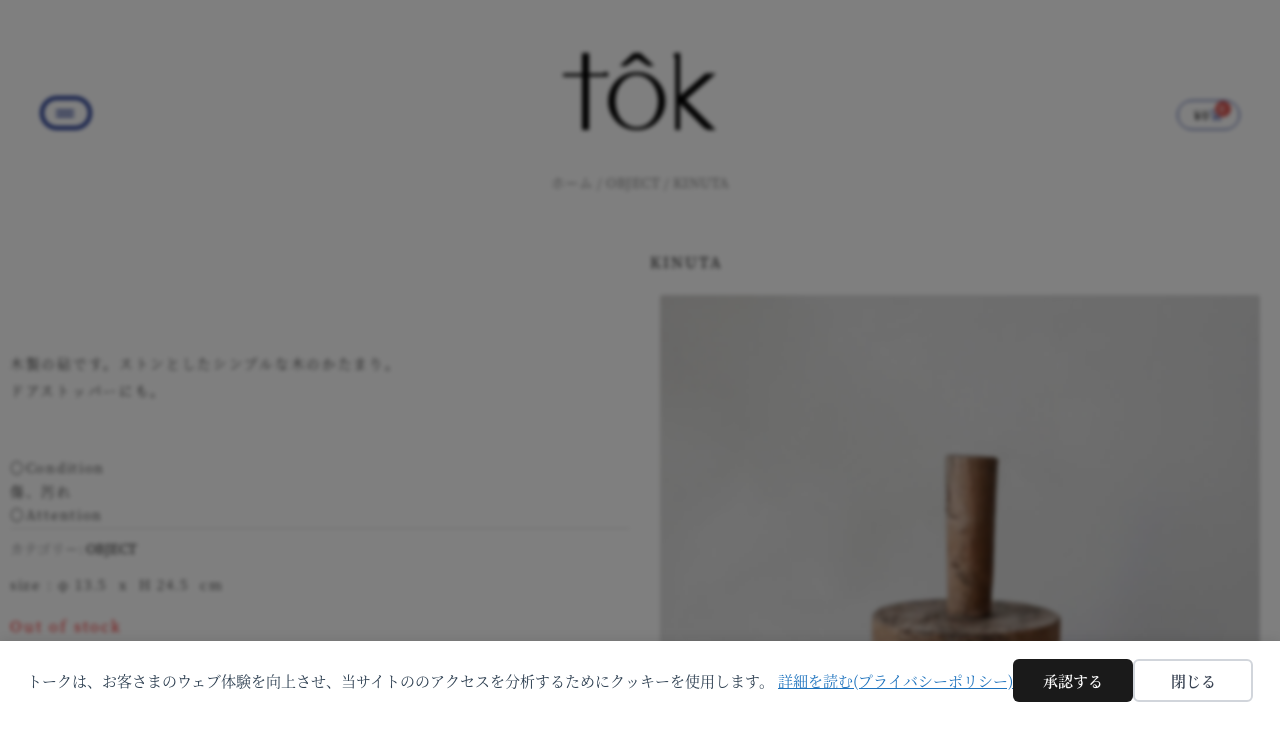

--- FILE ---
content_type: text/html; charset=UTF-8
request_url: https://to-k.net/product/kinuta/
body_size: 49308
content:
<!DOCTYPE html>
<html lang="ja">
<head>
<meta charset="UTF-8">
<meta name="viewport" content="width=device-width, initial-scale=1">
	<link rel="profile" href="https://gmpg.org/xfn/11"> 
	<title>KINUTA - tôk</title>
	<style>img:is([sizes="auto" i], [sizes^="auto," i]) { contain-intrinsic-size: 3000px 1500px }</style>
	<meta property="product:price:amount" content="0">
<meta property="product:price:currency" content="JPY">
<meta name="dc.title" content="KINUTA - tôk">
<meta name="dc.description" content="size : φ 13.5  x  H 24.5  cm">
<meta name="dc.relation" content="https://to-k.net/product/kinuta/">
<meta name="dc.source" content="https://to-k.net/">
<meta name="dc.language" content="ja">
<meta name="description" content="size : φ 13.5  x  H 24.5  cm">
<meta name="robots" content="index, follow, max-snippet:-1, max-image-preview:large, max-video-preview:-1">
<link rel="canonical" href="https://to-k.net/product/kinuta/">
<meta property="og:url" content="https://to-k.net/product/kinuta/">
<meta property="og:site_name" content="tôk">
<meta property="og:locale" content="ja">
<meta property="og:type" content="product">
<meta property="article:author" content="https://www.facebook.com/profile.php?id=100047379654900">
<meta property="article:publisher" content="https://www.facebook.com/profile.php?id=100047379654900">
<meta property="og:title" content="KINUTA - tôk">
<meta property="og:description" content="size : φ 13.5  x  H 24.5  cm">
<meta property="og:image" content="https://to-k.net/tanida/wp-content/uploads/2023/02/02-10.jpg">
<meta property="og:image:secure_url" content="https://to-k.net/tanida/wp-content/uploads/2023/02/02-10.jpg">
<meta property="og:image:width" content="1500">
<meta property="og:image:height" content="1500">
<meta property="fb:pages" content="">
<meta property="fb:admins" content="">
<meta property="fb:app_id" content="">
<meta name="twitter:card" content="summary">
<meta name="twitter:title" content="KINUTA - tôk">
<meta name="twitter:description" content="size : φ 13.5  x  H 24.5  cm">
<meta name="twitter:image" content="https://to-k.net/tanida/wp-content/uploads/2023/02/02-10.jpg">
<link rel='dns-prefetch' href='//omnisnippet1.com' />
<link rel='dns-prefetch' href='//fonts.googleapis.com' />
<link rel="alternate" type="application/rss+xml" title="tôk &raquo; フィード" href="https://to-k.net/feed/" />
<link rel="alternate" type="application/rss+xml" title="tôk &raquo; コメントフィード" href="https://to-k.net/comments/feed/" />
<script>
window._wpemojiSettings = {"baseUrl":"https:\/\/s.w.org\/images\/core\/emoji\/16.0.1\/72x72\/","ext":".png","svgUrl":"https:\/\/s.w.org\/images\/core\/emoji\/16.0.1\/svg\/","svgExt":".svg","source":{"concatemoji":"https:\/\/to-k.net\/tanida\/wp-includes\/js\/wp-emoji-release.min.js?ver=6.8.3"}};
/*! This file is auto-generated */
!function(s,n){var o,i,e;function c(e){try{var t={supportTests:e,timestamp:(new Date).valueOf()};sessionStorage.setItem(o,JSON.stringify(t))}catch(e){}}function p(e,t,n){e.clearRect(0,0,e.canvas.width,e.canvas.height),e.fillText(t,0,0);var t=new Uint32Array(e.getImageData(0,0,e.canvas.width,e.canvas.height).data),a=(e.clearRect(0,0,e.canvas.width,e.canvas.height),e.fillText(n,0,0),new Uint32Array(e.getImageData(0,0,e.canvas.width,e.canvas.height).data));return t.every(function(e,t){return e===a[t]})}function u(e,t){e.clearRect(0,0,e.canvas.width,e.canvas.height),e.fillText(t,0,0);for(var n=e.getImageData(16,16,1,1),a=0;a<n.data.length;a++)if(0!==n.data[a])return!1;return!0}function f(e,t,n,a){switch(t){case"flag":return n(e,"\ud83c\udff3\ufe0f\u200d\u26a7\ufe0f","\ud83c\udff3\ufe0f\u200b\u26a7\ufe0f")?!1:!n(e,"\ud83c\udde8\ud83c\uddf6","\ud83c\udde8\u200b\ud83c\uddf6")&&!n(e,"\ud83c\udff4\udb40\udc67\udb40\udc62\udb40\udc65\udb40\udc6e\udb40\udc67\udb40\udc7f","\ud83c\udff4\u200b\udb40\udc67\u200b\udb40\udc62\u200b\udb40\udc65\u200b\udb40\udc6e\u200b\udb40\udc67\u200b\udb40\udc7f");case"emoji":return!a(e,"\ud83e\udedf")}return!1}function g(e,t,n,a){var r="undefined"!=typeof WorkerGlobalScope&&self instanceof WorkerGlobalScope?new OffscreenCanvas(300,150):s.createElement("canvas"),o=r.getContext("2d",{willReadFrequently:!0}),i=(o.textBaseline="top",o.font="600 32px Arial",{});return e.forEach(function(e){i[e]=t(o,e,n,a)}),i}function t(e){var t=s.createElement("script");t.src=e,t.defer=!0,s.head.appendChild(t)}"undefined"!=typeof Promise&&(o="wpEmojiSettingsSupports",i=["flag","emoji"],n.supports={everything:!0,everythingExceptFlag:!0},e=new Promise(function(e){s.addEventListener("DOMContentLoaded",e,{once:!0})}),new Promise(function(t){var n=function(){try{var e=JSON.parse(sessionStorage.getItem(o));if("object"==typeof e&&"number"==typeof e.timestamp&&(new Date).valueOf()<e.timestamp+604800&&"object"==typeof e.supportTests)return e.supportTests}catch(e){}return null}();if(!n){if("undefined"!=typeof Worker&&"undefined"!=typeof OffscreenCanvas&&"undefined"!=typeof URL&&URL.createObjectURL&&"undefined"!=typeof Blob)try{var e="postMessage("+g.toString()+"("+[JSON.stringify(i),f.toString(),p.toString(),u.toString()].join(",")+"));",a=new Blob([e],{type:"text/javascript"}),r=new Worker(URL.createObjectURL(a),{name:"wpTestEmojiSupports"});return void(r.onmessage=function(e){c(n=e.data),r.terminate(),t(n)})}catch(e){}c(n=g(i,f,p,u))}t(n)}).then(function(e){for(var t in e)n.supports[t]=e[t],n.supports.everything=n.supports.everything&&n.supports[t],"flag"!==t&&(n.supports.everythingExceptFlag=n.supports.everythingExceptFlag&&n.supports[t]);n.supports.everythingExceptFlag=n.supports.everythingExceptFlag&&!n.supports.flag,n.DOMReady=!1,n.readyCallback=function(){n.DOMReady=!0}}).then(function(){return e}).then(function(){var e;n.supports.everything||(n.readyCallback(),(e=n.source||{}).concatemoji?t(e.concatemoji):e.wpemoji&&e.twemoji&&(t(e.twemoji),t(e.wpemoji)))}))}((window,document),window._wpemojiSettings);
</script>
<link rel="stylesheet" type="text/css" href="https://use.typekit.net/byh2utm.css"><link rel='stylesheet' id='omnisend-woocommerce-checkout-block-checkout-newsletter-subscription-block-css' href='https://to-k.net/tanida/wp-content/plugins/omnisend-connect/includes/blocks/build/omnisend-checkout-block.css?ver=0.1.1' media='all' />
<link rel='stylesheet' id='astra-theme-css-css' href='https://to-k.net/tanida/wp-content/themes/astra/assets/css/minified/frontend.min.css?ver=4.12.0' media='all' />
<style id='astra-theme-css-inline-css'>
.ast-no-sidebar .entry-content .alignfull {margin-left: calc( -50vw + 50%);margin-right: calc( -50vw + 50%);max-width: 100vw;width: 100vw;}.ast-no-sidebar .entry-content .alignwide {margin-left: calc(-41vw + 50%);margin-right: calc(-41vw + 50%);max-width: unset;width: unset;}.ast-no-sidebar .entry-content .alignfull .alignfull,.ast-no-sidebar .entry-content .alignfull .alignwide,.ast-no-sidebar .entry-content .alignwide .alignfull,.ast-no-sidebar .entry-content .alignwide .alignwide,.ast-no-sidebar .entry-content .wp-block-column .alignfull,.ast-no-sidebar .entry-content .wp-block-column .alignwide{width: 100%;margin-left: auto;margin-right: auto;}.wp-block-gallery,.blocks-gallery-grid {margin: 0;}.wp-block-separator {max-width: 100px;}.wp-block-separator.is-style-wide,.wp-block-separator.is-style-dots {max-width: none;}.entry-content .has-2-columns .wp-block-column:first-child {padding-right: 10px;}.entry-content .has-2-columns .wp-block-column:last-child {padding-left: 10px;}@media (max-width: 782px) {.entry-content .wp-block-columns .wp-block-column {flex-basis: 100%;}.entry-content .has-2-columns .wp-block-column:first-child {padding-right: 0;}.entry-content .has-2-columns .wp-block-column:last-child {padding-left: 0;}}body .entry-content .wp-block-latest-posts {margin-left: 0;}body .entry-content .wp-block-latest-posts li {list-style: none;}.ast-no-sidebar .ast-container .entry-content .wp-block-latest-posts {margin-left: 0;}.ast-header-break-point .entry-content .alignwide {margin-left: auto;margin-right: auto;}.entry-content .blocks-gallery-item img {margin-bottom: auto;}.wp-block-pullquote {border-top: 4px solid #555d66;border-bottom: 4px solid #555d66;color: #40464d;}:root{--ast-post-nav-space:0;--ast-container-default-xlg-padding:3em;--ast-container-default-lg-padding:3em;--ast-container-default-slg-padding:2em;--ast-container-default-md-padding:3em;--ast-container-default-sm-padding:3em;--ast-container-default-xs-padding:2.4em;--ast-container-default-xxs-padding:1.8em;--ast-code-block-background:#EEEEEE;--ast-comment-inputs-background:#FAFAFA;--ast-normal-container-width:1200px;--ast-narrow-container-width:750px;--ast-blog-title-font-weight:normal;--ast-blog-meta-weight:inherit;--ast-global-color-primary:var(--ast-global-color-5);--ast-global-color-secondary:var(--ast-global-color-4);--ast-global-color-alternate-background:var(--ast-global-color-7);--ast-global-color-subtle-background:var(--ast-global-color-6);--ast-bg-style-guide:var( --ast-global-color-secondary,--ast-global-color-5 );--ast-shadow-style-guide:0px 0px 4px 0 #00000057;--ast-global-dark-bg-style:#fff;--ast-global-dark-lfs:#fbfbfb;--ast-widget-bg-color:#fafafa;--ast-wc-container-head-bg-color:#fbfbfb;--ast-title-layout-bg:#eeeeee;--ast-search-border-color:#e7e7e7;--ast-lifter-hover-bg:#e6e6e6;--ast-gallery-block-color:#000;--srfm-color-input-label:var(--ast-global-color-2);}html{font-size:93.75%;}a{color:#000000;}a:hover,a:focus{color:#3a3a3a;}body,button,input,select,textarea,.ast-button,.ast-custom-button{font-family:'Sawarabi Mincho',sans-serif;font-weight:400;font-size:15px;font-size:1rem;}blockquote{color:#000000;}h1,h2,h3,h4,h5,h6,.entry-content :where(h1,h2,h3,h4,h5,h6),.entry-content :where(h1,h2,h3,h4,h5,h6) a,.site-title,.site-title a{font-family:'Noto Sans',sans-serif;font-weight:700;}.site-title{font-size:25px;font-size:1.6666666666667rem;display:none;}header .custom-logo-link img{max-width:140px;width:140px;}.astra-logo-svg{width:140px;}.site-header .site-description{font-size:15px;font-size:1rem;display:none;}.entry-title{font-size:30px;font-size:2rem;}.archive .ast-article-post .ast-article-inner,.blog .ast-article-post .ast-article-inner,.archive .ast-article-post .ast-article-inner:hover,.blog .ast-article-post .ast-article-inner:hover{overflow:hidden;}h1,.entry-content :where(h1),.entry-content :where(h1) a{font-size:60px;font-size:4rem;font-family:'Noto Sans',sans-serif;line-height:1.1em;}h2,.entry-content :where(h2),.entry-content :where(h2) a{font-size:34px;font-size:2.2666666666667rem;font-family:'Noto Sans',sans-serif;line-height:1.4em;}h3,.entry-content :where(h3),.entry-content :where(h3) a{font-size:30px;font-size:2rem;font-family:'Noto Sans',sans-serif;line-height:1.4em;}h4,.entry-content :where(h4),.entry-content :where(h4) a{font-size:20px;font-size:1.3333333333333rem;font-family:'Noto Sans',sans-serif;}h5,.entry-content :where(h5),.entry-content :where(h5) a{font-size:17px;font-size:1.1333333333333rem;font-family:'Noto Sans',sans-serif;}h6,.entry-content :where(h6),.entry-content :where(h6) a{font-size:15px;font-size:1rem;font-family:'Noto Sans',sans-serif;}::selection{background-color:rgba(0,0,0,0.51);color:#000000;}body,h1,h2,h3,h4,h5,h6,.entry-title a,.entry-content :where(h1,h2,h3,h4,h5,h6),.entry-content :where(h1,h2,h3,h4,h5,h6) a{color:#3a3a3a;}.tagcloud a:hover,.tagcloud a:focus,.tagcloud a.current-item{color:#ffffff;border-color:#000000;background-color:#000000;}input:focus,input[type="text"]:focus,input[type="email"]:focus,input[type="url"]:focus,input[type="password"]:focus,input[type="reset"]:focus,input[type="search"]:focus,textarea:focus{border-color:#000000;}input[type="radio"]:checked,input[type=reset],input[type="checkbox"]:checked,input[type="checkbox"]:hover:checked,input[type="checkbox"]:focus:checked,input[type=range]::-webkit-slider-thumb{border-color:#000000;background-color:#000000;box-shadow:none;}.site-footer a:hover + .post-count,.site-footer a:focus + .post-count{background:#000000;border-color:#000000;}.single .nav-links .nav-previous,.single .nav-links .nav-next{color:#000000;}.entry-meta,.entry-meta *{line-height:1.45;color:#000000;}.entry-meta a:not(.ast-button):hover,.entry-meta a:not(.ast-button):hover *,.entry-meta a:not(.ast-button):focus,.entry-meta a:not(.ast-button):focus *,.page-links > .page-link,.page-links .page-link:hover,.post-navigation a:hover{color:#3a3a3a;}#cat option,.secondary .calendar_wrap thead a,.secondary .calendar_wrap thead a:visited{color:#000000;}.secondary .calendar_wrap #today,.ast-progress-val span{background:#000000;}.secondary a:hover + .post-count,.secondary a:focus + .post-count{background:#000000;border-color:#000000;}.calendar_wrap #today > a{color:#ffffff;}.page-links .page-link,.single .post-navigation a{color:#000000;}.ast-search-menu-icon .search-form button.search-submit{padding:0 4px;}.ast-search-menu-icon form.search-form{padding-right:0;}.ast-search-menu-icon.slide-search input.search-field{width:0;}.ast-header-search .ast-search-menu-icon.ast-dropdown-active .search-form,.ast-header-search .ast-search-menu-icon.ast-dropdown-active .search-field:focus{transition:all 0.2s;}.search-form input.search-field:focus{outline:none;}.widget-title,.widget .wp-block-heading{font-size:21px;font-size:1.4rem;color:#3a3a3a;}.ast-search-menu-icon.slide-search a:focus-visible:focus-visible,.astra-search-icon:focus-visible,#close:focus-visible,a:focus-visible,.ast-menu-toggle:focus-visible,.site .skip-link:focus-visible,.wp-block-loginout input:focus-visible,.wp-block-search.wp-block-search__button-inside .wp-block-search__inside-wrapper,.ast-header-navigation-arrow:focus-visible,.woocommerce .wc-proceed-to-checkout > .checkout-button:focus-visible,.woocommerce .woocommerce-MyAccount-navigation ul li a:focus-visible,.ast-orders-table__row .ast-orders-table__cell:focus-visible,.woocommerce .woocommerce-order-details .order-again > .button:focus-visible,.woocommerce .woocommerce-message a.button.wc-forward:focus-visible,.woocommerce #minus_qty:focus-visible,.woocommerce #plus_qty:focus-visible,a#ast-apply-coupon:focus-visible,.woocommerce .woocommerce-info a:focus-visible,.woocommerce .astra-shop-summary-wrap a:focus-visible,.woocommerce a.wc-forward:focus-visible,#ast-apply-coupon:focus-visible,.woocommerce-js .woocommerce-mini-cart-item a.remove:focus-visible,#close:focus-visible,.button.search-submit:focus-visible,#search_submit:focus,.normal-search:focus-visible,.ast-header-account-wrap:focus-visible,.woocommerce .ast-on-card-button.ast-quick-view-trigger:focus,.astra-cart-drawer-close:focus,.ast-single-variation:focus,.ast-woocommerce-product-gallery__image:focus,.ast-button:focus,.woocommerce-product-gallery--with-images [data-controls="prev"]:focus-visible,.woocommerce-product-gallery--with-images [data-controls="next"]:focus-visible,.ast-builder-button-wrap:has(.ast-custom-button-link:focus),.ast-builder-button-wrap .ast-custom-button-link:focus{outline-style:dotted;outline-color:inherit;outline-width:thin;}input:focus,input[type="text"]:focus,input[type="email"]:focus,input[type="url"]:focus,input[type="password"]:focus,input[type="reset"]:focus,input[type="search"]:focus,input[type="number"]:focus,textarea:focus,.wp-block-search__input:focus,[data-section="section-header-mobile-trigger"] .ast-button-wrap .ast-mobile-menu-trigger-minimal:focus,.ast-mobile-popup-drawer.active .menu-toggle-close:focus,.woocommerce-ordering select.orderby:focus,#ast-scroll-top:focus,#coupon_code:focus,.woocommerce-page #comment:focus,.woocommerce #reviews #respond input#submit:focus,.woocommerce a.add_to_cart_button:focus,.woocommerce .button.single_add_to_cart_button:focus,.woocommerce .woocommerce-cart-form button:focus,.woocommerce .woocommerce-cart-form__cart-item .quantity .qty:focus,.woocommerce .woocommerce-billing-fields .woocommerce-billing-fields__field-wrapper .woocommerce-input-wrapper > .input-text:focus,.woocommerce #order_comments:focus,.woocommerce #place_order:focus,.woocommerce .woocommerce-address-fields .woocommerce-address-fields__field-wrapper .woocommerce-input-wrapper > .input-text:focus,.woocommerce .woocommerce-MyAccount-content form button:focus,.woocommerce .woocommerce-MyAccount-content .woocommerce-EditAccountForm .woocommerce-form-row .woocommerce-Input.input-text:focus,.woocommerce .ast-woocommerce-container .woocommerce-pagination ul.page-numbers li a:focus,body #content .woocommerce form .form-row .select2-container--default .select2-selection--single:focus,#ast-coupon-code:focus,.woocommerce.woocommerce-js .quantity input[type=number]:focus,.woocommerce-js .woocommerce-mini-cart-item .quantity input[type=number]:focus,.woocommerce p#ast-coupon-trigger:focus{border-style:dotted;border-color:inherit;border-width:thin;}input{outline:none;}.woocommerce-js input[type=text]:focus,.woocommerce-js input[type=email]:focus,.woocommerce-js textarea:focus,input[type=number]:focus,.comments-area textarea#comment:focus,.comments-area textarea#comment:active,.comments-area .ast-comment-formwrap input[type="text"]:focus,.comments-area .ast-comment-formwrap input[type="text"]:active{outline-style:unset;outline-color:inherit;outline-width:thin;}.site-logo-img img{ transition:all 0.2s linear;}body .ast-oembed-container *{position:absolute;top:0;width:100%;height:100%;left:0;}body .wp-block-embed-pocket-casts .ast-oembed-container *{position:unset;}.ast-single-post-featured-section + article {margin-top: 2em;}.site-content .ast-single-post-featured-section img {width: 100%;overflow: hidden;object-fit: cover;}.site > .ast-single-related-posts-container {margin-top: 0;}@media (min-width: 769px) {.ast-desktop .ast-container--narrow {max-width: var(--ast-narrow-container-width);margin: 0 auto;}}.ast-page-builder-template .hentry {margin: 0;}.ast-page-builder-template .site-content > .ast-container {max-width: 100%;padding: 0;}.ast-page-builder-template .site .site-content #primary {padding: 0;margin: 0;}.ast-page-builder-template .no-results {text-align: center;margin: 4em auto;}.ast-page-builder-template .ast-pagination {padding: 2em;}.ast-page-builder-template .entry-header.ast-no-title.ast-no-thumbnail {margin-top: 0;}.ast-page-builder-template .entry-header.ast-header-without-markup {margin-top: 0;margin-bottom: 0;}.ast-page-builder-template .entry-header.ast-no-title.ast-no-meta {margin-bottom: 0;}.ast-page-builder-template.single .post-navigation {padding-bottom: 2em;}.ast-page-builder-template.single-post .site-content > .ast-container {max-width: 100%;}.ast-page-builder-template .entry-header {margin-top: 2em;margin-left: auto;margin-right: auto;}.ast-single-post.ast-page-builder-template .site-main > article,.woocommerce.ast-page-builder-template .site-main {padding-top: 2em;padding-left: 20px;padding-right: 20px;}.ast-page-builder-template .ast-archive-description {margin: 2em auto 0;padding-left: 20px;padding-right: 20px;}.ast-page-builder-template .ast-row {margin-left: 0;margin-right: 0;}.single.ast-page-builder-template .entry-header + .entry-content,.single.ast-page-builder-template .ast-single-entry-banner + .site-content article .entry-content {margin-bottom: 2em;}@media(min-width: 768px) {.ast-page-builder-template.archive.ast-right-sidebar .ast-row article,.ast-page-builder-template.archive.ast-left-sidebar .ast-row article {padding-left: 0;padding-right: 0;}}.ast-page-builder-template.ast-no-sidebar .entry-content .alignwide {margin-left: 0;margin-right: 0;}@media (max-width:768.9px){#ast-desktop-header{display:none;}}@media (min-width:769px){#ast-mobile-header{display:none;}}.ast-site-header-cart .cart-container,.ast-edd-site-header-cart .ast-edd-cart-container {transition: all 0.2s linear;}.ast-site-header-cart .ast-woo-header-cart-info-wrap,.ast-edd-site-header-cart .ast-edd-header-cart-info-wrap {padding: 0 6px 0 2px;font-weight: 600;line-height: 2.7;display: inline-block;}.ast-site-header-cart i.astra-icon {font-size: 20px;font-size: 1.3em;font-style: normal;font-weight: normal;position: relative;padding: 0 2px;}.ast-site-header-cart i.astra-icon.no-cart-total:after,.ast-header-break-point.ast-header-custom-item-outside .ast-edd-header-cart-info-wrap,.ast-header-break-point.ast-header-custom-item-outside .ast-woo-header-cart-info-wrap {display: none;}.ast-site-header-cart.ast-menu-cart-fill i.astra-icon,.ast-edd-site-header-cart.ast-edd-menu-cart-fill span.astra-icon {font-size: 1.1em;}.astra-cart-drawer {position: fixed;display: block;visibility: hidden;overflow: auto;-webkit-overflow-scrolling: touch;z-index: 10000;background-color: var(--ast-global-color-primary,var(--ast-global-color-5));transform: translate3d(0,0,0);opacity: 0;will-change: transform;transition: 0.25s ease;}.woocommerce-mini-cart {position: relative;}.woocommerce-mini-cart::before {content: "";transition: .3s;}.woocommerce-mini-cart.ajax-mini-cart-qty-loading::before {position: absolute;top: 0;left: 0;right: 0;width: 100%;height: 100%;z-index: 5;background-color: var(--ast-global-color-primary,var(--ast-global-color-5));opacity: .5;}.astra-cart-drawer {width: 460px;height: 100%;left: 100%;top: 0px;opacity: 1;transform: translate3d(0%,0,0);}.astra-cart-drawer .astra-cart-drawer-header {position: absolute;width: 100%;text-align: left;text-transform: inherit;font-weight: 500;border-bottom: 1px solid var(--ast-border-color);padding: 1.34em;line-height: 1;z-index: 1;max-height: 3.5em;}.astra-cart-drawer .astra-cart-drawer-header .astra-cart-drawer-title {color: var(--ast-global-color-2);}.astra-cart-drawer .astra-cart-drawer-close .ast-close-svg {width: 22px;height: 22px;}.astra-cart-drawer .astra-cart-drawer-content,.astra-cart-drawer .astra-cart-drawer-content .widget_shopping_cart,.astra-cart-drawer .astra-cart-drawer-content .widget_shopping_cart_content {height: 100%;}.astra-cart-drawer .astra-cart-drawer-content {padding-top: 3.5em;}.astra-cart-drawer .ast-mini-cart-price-wrap .multiply-symbol{padding: 0 0.5em;}.astra-cart-drawer .astra-cart-drawer-content .woocommerce-mini-cart-item .ast-mini-cart-price-wrap {float: right;margin-top: 0.5em;max-width: 50%;}.astra-cart-drawer .astra-cart-drawer-content .woocommerce-mini-cart-item .variation {margin-top: 0.5em;margin-bottom: 0.5em;}.astra-cart-drawer .astra-cart-drawer-content .woocommerce-mini-cart-item .variation dt {font-weight: 500;}.astra-cart-drawer .astra-cart-drawer-content .widget_shopping_cart_content {display: flex;flex-direction: column;overflow: hidden;}.astra-cart-drawer .astra-cart-drawer-content .widget_shopping_cart_content ul li {min-height: 60px;}.woocommerce-js .astra-cart-drawer .astra-cart-drawer-content .woocommerce-mini-cart__total {display: flex;justify-content: space-between;padding: 0.7em 1.34em;margin-bottom: 0;}.woocommerce-js .astra-cart-drawer .astra-cart-drawer-content .woocommerce-mini-cart__total strong,.woocommerce-js .astra-cart-drawer .astra-cart-drawer-content .woocommerce-mini-cart__total .amount {width: 50%;}.astra-cart-drawer .astra-cart-drawer-content .woocommerce-mini-cart {padding: 1.3em;flex: 1;overflow: auto;}.astra-cart-drawer .astra-cart-drawer-content .woocommerce-mini-cart a.remove {width: 20px;height: 20px;line-height: 16px;}.astra-cart-drawer .astra-cart-drawer-content .woocommerce-mini-cart__total {padding: 1em 1.5em;margin: 0;text-align: center;}.astra-cart-drawer .astra-cart-drawer-content .woocommerce-mini-cart__buttons {padding: 1.34em;text-align: center;margin-bottom: 0;}.astra-cart-drawer .astra-cart-drawer-content .woocommerce-mini-cart__buttons .button.checkout {margin-right: 0;}.astra-cart-drawer .astra-cart-drawer-content .woocommerce-mini-cart__buttons a{width: 100%;}.woocommerce-js .astra-cart-drawer .astra-cart-drawer-content .woocommerce-mini-cart__buttons a:nth-last-child(1) {margin-bottom: 0;}.astra-cart-drawer .astra-cart-drawer-content .edd-cart-item {padding: .5em 2.6em .5em 1.5em;}.astra-cart-drawer .astra-cart-drawer-content .edd-cart-item .edd-remove-from-cart::after {width: 20px;height: 20px;line-height: 16px;}.astra-cart-drawer .astra-cart-drawer-content .edd-cart-number-of-items {padding: 1em 1.5em 1em 1.5em;margin-bottom: 0;text-align: center;}.astra-cart-drawer .astra-cart-drawer-content .edd_total {padding: .5em 1.5em;margin: 0;text-align: center;}.astra-cart-drawer .astra-cart-drawer-content .cart_item.edd_checkout {padding: 1em 1.5em 0;text-align: center;margin-top: 0;}.astra-cart-drawer .widget_shopping_cart_content > .woocommerce-mini-cart__empty-message {display: none;}.astra-cart-drawer .woocommerce-mini-cart__empty-message,.astra-cart-drawer .cart_item.empty {text-align: center;margin-top: 10px;}body.admin-bar .astra-cart-drawer {padding-top: 32px;}@media (max-width: 782px) {body.admin-bar .astra-cart-drawer {padding-top: 46px;}}.ast-mobile-cart-active body.ast-hfb-header {overflow: hidden;}.ast-mobile-cart-active .astra-mobile-cart-overlay {opacity: 1;cursor: pointer;visibility: visible;z-index: 999;}.ast-mini-cart-empty-wrap {display: flex;flex-wrap: wrap;height: 100%;align-items: flex-end;}.ast-mini-cart-empty-wrap > * {width: 100%;}.astra-cart-drawer-content .ast-mini-cart-empty {height: 100%;display: flex;flex-direction: column;justify-content: space-between;text-align: center;}.astra-cart-drawer-content .ast-mini-cart-empty .ast-mini-cart-message {display: flex;align-items: center;justify-content: center;height: 100%;padding: 1.34em;}@media (min-width: 546px) {.astra-cart-drawer .astra-cart-drawer-content.ast-large-view .woocommerce-mini-cart__buttons {display: flex;}.woocommerce-js .astra-cart-drawer .astra-cart-drawer-content.ast-large-view .woocommerce-mini-cart__buttons a,.woocommerce-js .astra-cart-drawer .astra-cart-drawer-content.ast-large-view .woocommerce-mini-cart__buttons a.checkout {margin-top: 0;margin-bottom: 0;}}.ast-site-header-cart .cart-container:focus-visible {display: inline-block;}.ast-site-header-cart i.astra-icon:after {content: attr(data-cart-total);position: absolute;font-family: 'Sawarabi Mincho',sans-serif;font-style: normal;top: -10px;right: -12px;font-weight: bold;box-shadow: 1px 1px 3px 0px rgba(0,0,0,0.3);font-size: 11px;padding-left: 0px;padding-right: 1px;line-height: 17px;letter-spacing: -.5px;height: 18px;min-width: 18px;border-radius: 99px;text-align: center;z-index: 3;}li.woocommerce-custom-menu-item .ast-site-header-cart i.astra-icon:after,li.edd-custom-menu-item .ast-edd-site-header-cart span.astra-icon:after {padding-left: 2px;}.astra-cart-drawer .astra-cart-drawer-close {position: absolute;top: 0.5em;right: 0;border: none;margin: 0;padding: .6em 1em .4em;color: var(--ast-global-color-2);background-color: transparent;}.astra-mobile-cart-overlay {background-color: rgba(0,0,0,0.4);position: fixed;top: 0;right: 0;bottom: 0;left: 0;visibility: hidden;opacity: 0;transition: opacity 0.2s ease-in-out;}.astra-cart-drawer .astra-cart-drawer-content .edd-cart-item .edd-remove-from-cart {right: 1.2em;}.ast-header-break-point.ast-woocommerce-cart-menu.ast-hfb-header .ast-cart-menu-wrap,.ast-header-break-point.ast-hfb-header .ast-cart-menu-wrap,.ast-header-break-point .ast-edd-site-header-cart-wrap .ast-edd-cart-menu-wrap {width: auto;height: 2em;font-size: 1.4em;line-height: 2;vertical-align: middle;text-align: right;}.woocommerce-js .astra-cart-drawer .astra-cart-drawer-content .woocommerce-mini-cart__buttons .button:not(.checkout):not(.ast-continue-shopping) {margin-right: 10px;}.woocommerce-js .astra-cart-drawer .astra-cart-drawer-content .woocommerce-mini-cart__buttons .button:not(.checkout):not(.ast-continue-shopping),.ast-site-header-cart .widget_shopping_cart .buttons .button:not(.checkout),.ast-site-header-cart .ast-site-header-cart-data .ast-mini-cart-empty .woocommerce-mini-cart__buttons a.button {background-color: transparent;border-style: solid;border-width: 1px;border-color: #2b3f97;color: #2b3f97;}.woocommerce-js .astra-cart-drawer .astra-cart-drawer-content .woocommerce-mini-cart__buttons .button:not(.checkout):not(.ast-continue-shopping):hover,.ast-site-header-cart .widget_shopping_cart .buttons .button:not(.checkout):hover {border-color: #1a328e;color: #1a328e;}.woocommerce-js .astra-cart-drawer .astra-cart-drawer-content .woocommerce-mini-cart__buttons a.checkout {margin-left: 0;margin-top: 10px;border-style: solid;border-width: 2px;border-color: #2b3f97;}.woocommerce-js .astra-cart-drawer .astra-cart-drawer-content .woocommerce-mini-cart__buttons a.checkout:hover {border-color: #1a328e;}.woocommerce-js .astra-cart-drawer .astra-cart-drawer-content .woocommerce-mini-cart__total strong{padding-right: .5em;text-align: left;font-weight: 500;}.woocommerce-js .astra-cart-drawer .astra-cart-drawer-content .woocommerce-mini-cart__total .amount{text-align: right;}.astra-cart-drawer.active {transform: translate3d(-100%,0,0);visibility: visible;}.ast-site-header-cart.ast-menu-cart-outline .ast-cart-menu-wrap,.ast-site-header-cart.ast-menu-cart-fill .ast-cart-menu-wrap,.ast-edd-site-header-cart.ast-edd-menu-cart-outline .ast-edd-cart-menu-wrap,.ast-edd-site-header-cart.ast-edd-menu-cart-fill .ast-edd-cart-menu-wrap {line-height: 1.8;}.ast-site-header-cart .cart-container *,.ast-edd-site-header-cart .ast-edd-cart-container * {transition: all 0s linear;}@media (max-width:768px){.astra-cart-drawer.active{width:80%;}}@media (max-width:544px){.astra-cart-drawer.active{width:100%;}}@media( max-width: 420px ) {.single .nav-links .nav-previous,.single .nav-links .nav-next {width: 100%;text-align: center;}}.wp-block-buttons.aligncenter{justify-content:center;}@media (max-width:782px){.entry-content .wp-block-columns .wp-block-column{margin-left:0px;}}.wp-block-image.aligncenter{margin-left:auto;margin-right:auto;}.wp-block-table.aligncenter{margin-left:auto;margin-right:auto;}.wp-block-buttons .wp-block-button.is-style-outline .wp-block-button__link.wp-element-button,.ast-outline-button,.wp-block-uagb-buttons-child .uagb-buttons-repeater.ast-outline-button{border-color:#2b3f97;border-top-width:2px;border-right-width:2px;border-bottom-width:2px;border-left-width:2px;font-family:inherit;font-weight:500;font-size:15px;font-size:1rem;line-height:1em;border-top-left-radius:0px;border-top-right-radius:0px;border-bottom-right-radius:0px;border-bottom-left-radius:0px;}.wp-block-button.is-style-outline .wp-block-button__link:hover,.wp-block-buttons .wp-block-button.is-style-outline .wp-block-button__link:focus,.wp-block-buttons .wp-block-button.is-style-outline > .wp-block-button__link:not(.has-text-color):hover,.wp-block-buttons .wp-block-button.wp-block-button__link.is-style-outline:not(.has-text-color):hover,.ast-outline-button:hover,.ast-outline-button:focus,.wp-block-uagb-buttons-child .uagb-buttons-repeater.ast-outline-button:hover,.wp-block-uagb-buttons-child .uagb-buttons-repeater.ast-outline-button:focus{background-color:#2b3f97;border-color:#1a328e;}.wp-block-button .wp-block-button__link.wp-element-button.is-style-outline:not(.has-background),.wp-block-button.is-style-outline>.wp-block-button__link.wp-element-button:not(.has-background),.ast-outline-button{background-color:#ffffff;}.entry-content[data-ast-blocks-layout] > figure{margin-bottom:1em;}.elementor-widget-container .elementor-loop-container .e-loop-item[data-elementor-type="loop-item"]{width:100%;}#page{display:flex;flex-direction:column;min-height:100vh;}.ast-404-layout-1 h1.page-title{color:var(--ast-global-color-2);}.single .post-navigation a{line-height:1em;height:inherit;}.error-404 .page-sub-title{font-size:1.5rem;font-weight:inherit;}.search .site-content .content-area .search-form{margin-bottom:0;}#page .site-content{flex-grow:1;}.widget{margin-bottom:1.25em;}#secondary li{line-height:1.5em;}#secondary .wp-block-group h2{margin-bottom:0.7em;}#secondary h2{font-size:1.7rem;}.ast-separate-container .ast-article-post,.ast-separate-container .ast-article-single,.ast-separate-container .comment-respond{padding:3em;}.ast-separate-container .ast-article-single .ast-article-single{padding:0;}.ast-article-single .wp-block-post-template-is-layout-grid{padding-left:0;}.ast-separate-container .comments-title,.ast-narrow-container .comments-title{padding:1.5em 2em;}.ast-page-builder-template .comment-form-textarea,.ast-comment-formwrap .ast-grid-common-col{padding:0;}.ast-comment-formwrap{padding:0;display:inline-flex;column-gap:20px;width:100%;margin-left:0;margin-right:0;}.comments-area textarea#comment:focus,.comments-area textarea#comment:active,.comments-area .ast-comment-formwrap input[type="text"]:focus,.comments-area .ast-comment-formwrap input[type="text"]:active {box-shadow:none;outline:none;}.archive.ast-page-builder-template .entry-header{margin-top:2em;}.ast-page-builder-template .ast-comment-formwrap{width:100%;}.entry-title{margin-bottom:0.5em;}.ast-archive-description p{font-size:inherit;font-weight:inherit;line-height:inherit;}.ast-separate-container .ast-comment-list li.depth-1,.hentry{margin-bottom:2em;}@media (min-width:768px){.ast-left-sidebar.ast-page-builder-template #secondary,.archive.ast-right-sidebar.ast-page-builder-template .site-main{padding-left:20px;padding-right:20px;}}@media (max-width:544px){.ast-comment-formwrap.ast-row{column-gap:10px;display:inline-block;}#ast-commentform .ast-grid-common-col{position:relative;width:100%;}}@media (min-width:1201px){.ast-separate-container .ast-article-post,.ast-separate-container .ast-article-single,.ast-separate-container .ast-author-box,.ast-separate-container .ast-404-layout-1,.ast-separate-container .no-results{padding:3em;}}@media (max-width:768px){.ast-left-sidebar #content > .ast-container{display:flex;flex-direction:column-reverse;width:100%;}}@media (min-width:769px){.ast-separate-container.ast-right-sidebar #primary,.ast-separate-container.ast-left-sidebar #primary{border:0;}.search-no-results.ast-separate-container #primary{margin-bottom:4em;}}.elementor-widget-button .elementor-button{border-style:solid;text-decoration:none;border-top-width:4px;border-right-width:4px;border-left-width:4px;border-bottom-width:4px;}body .elementor-button.elementor-size-sm,body .elementor-button.elementor-size-xs,body .elementor-button.elementor-size-md,body .elementor-button.elementor-size-lg,body .elementor-button.elementor-size-xl,body .elementor-button{border-top-left-radius:0px;border-top-right-radius:0px;border-bottom-right-radius:0px;border-bottom-left-radius:0px;padding-top:13px;padding-right:40px;padding-bottom:13px;padding-left:40px;}.elementor-widget-button .elementor-button{border-color:#2b3f97;background-color:#ffffff;}.elementor-widget-button .elementor-button:hover,.elementor-widget-button .elementor-button:focus{color:#ffffff;background-color:#2b3f97;border-color:#1a328e;}.wp-block-button .wp-block-button__link ,.elementor-widget-button .elementor-button,.elementor-widget-button .elementor-button:visited{color:#2b3f97;}.elementor-widget-button .elementor-button{font-weight:500;font-size:15px;font-size:1rem;line-height:1em;text-transform:uppercase;}body .elementor-button.elementor-size-sm,body .elementor-button.elementor-size-xs,body .elementor-button.elementor-size-md,body .elementor-button.elementor-size-lg,body .elementor-button.elementor-size-xl,body .elementor-button{font-size:15px;font-size:1rem;}.wp-block-button .wp-block-button__link:hover,.wp-block-button .wp-block-button__link:focus{color:#ffffff;background-color:#2b3f97;border-color:#1a328e;}.elementor-widget-heading h1.elementor-heading-title{line-height:1.1em;}.elementor-widget-heading h2.elementor-heading-title{line-height:1.4em;}.elementor-widget-heading h3.elementor-heading-title{line-height:1.4em;}.wp-block-button .wp-block-button__link{border-style:solid;border-top-width:4px;border-right-width:4px;border-left-width:4px;border-bottom-width:4px;border-color:#2b3f97;background-color:#ffffff;color:#2b3f97;font-family:inherit;font-weight:500;line-height:1em;text-transform:uppercase;font-size:15px;font-size:1rem;border-top-left-radius:0px;border-top-right-radius:0px;border-bottom-right-radius:0px;border-bottom-left-radius:0px;padding-top:13px;padding-right:40px;padding-bottom:13px;padding-left:40px;}.menu-toggle,button,.ast-button,.ast-custom-button,.button,input#submit,input[type="button"],input[type="submit"],input[type="reset"],.search .search-submit{border-style:solid;border-top-width:4px;border-right-width:4px;border-left-width:4px;border-bottom-width:4px;color:#2b3f97;border-color:#2b3f97;background-color:#ffffff;padding-top:13px;padding-right:40px;padding-bottom:13px;padding-left:40px;font-family:inherit;font-weight:500;font-size:15px;font-size:1rem;line-height:1em;text-transform:uppercase;border-top-left-radius:0px;border-top-right-radius:0px;border-bottom-right-radius:0px;border-bottom-left-radius:0px;}button:focus,.menu-toggle:hover,button:hover,.ast-button:hover,.ast-custom-button:hover .button:hover,.ast-custom-button:hover ,input[type=reset]:hover,input[type=reset]:focus,input#submit:hover,input#submit:focus,input[type="button"]:hover,input[type="button"]:focus,input[type="submit"]:hover,input[type="submit"]:focus{color:#ffffff;background-color:#2b3f97;border-color:#1a328e;}form[CLASS*="wp-block-search__"].wp-block-search .wp-block-search__inside-wrapper .wp-block-search__button.has-icon{padding-top:calc(13px - 3px);padding-right:calc(40px - 3px);padding-bottom:calc(13px - 3px);padding-left:calc(40px - 3px);}@media (max-width:768px){.ast-mobile-header-stack .main-header-bar .ast-search-menu-icon{display:inline-block;}.ast-header-break-point.ast-header-custom-item-outside .ast-mobile-header-stack .main-header-bar .ast-search-icon{margin:0;}.ast-comment-avatar-wrap img{max-width:2.5em;}.ast-comment-meta{padding:0 1.8888em 1.3333em;}.ast-separate-container .ast-comment-list li.depth-1{padding:1.5em 2.14em;}.ast-separate-container .comment-respond{padding:2em 2.14em;}}@media (min-width:544px){.ast-container{max-width:100%;}}@media (max-width:544px){.ast-separate-container .ast-article-post,.ast-separate-container .ast-article-single,.ast-separate-container .comments-title,.ast-separate-container .ast-archive-description{padding:1.5em 1em;}.ast-separate-container #content .ast-container{padding-left:0.54em;padding-right:0.54em;}.ast-separate-container .ast-comment-list .bypostauthor{padding:.5em;}.ast-search-menu-icon.ast-dropdown-active .search-field{width:170px;}} #ast-mobile-header .ast-site-header-cart-li a{pointer-events:none;}@media (min-width:545px){.ast-page-builder-template .comments-area,.single.ast-page-builder-template .entry-header,.single.ast-page-builder-template .post-navigation,.single.ast-page-builder-template .ast-single-related-posts-container{max-width:1240px;margin-left:auto;margin-right:auto;}}body,.ast-separate-container{background-color:#ffffff;background-image:none;}.ast-no-sidebar.ast-separate-container .entry-content .alignfull {margin-left: -6.67em;margin-right: -6.67em;width: auto;}@media (max-width: 1200px) {.ast-no-sidebar.ast-separate-container .entry-content .alignfull {margin-left: -2.4em;margin-right: -2.4em;}}@media (max-width: 768px) {.ast-no-sidebar.ast-separate-container .entry-content .alignfull {margin-left: -2.14em;margin-right: -2.14em;}}@media (max-width: 544px) {.ast-no-sidebar.ast-separate-container .entry-content .alignfull {margin-left: -1em;margin-right: -1em;}}.ast-no-sidebar.ast-separate-container .entry-content .alignwide {margin-left: -20px;margin-right: -20px;}.ast-no-sidebar.ast-separate-container .entry-content .wp-block-column .alignfull,.ast-no-sidebar.ast-separate-container .entry-content .wp-block-column .alignwide {margin-left: auto;margin-right: auto;width: 100%;}@media (max-width:768px){.site-title{display:none;}.site-header .site-description{display:none;}h1,.entry-content :where(h1),.entry-content :where(h1) a{font-size:30px;}h2,.entry-content :where(h2),.entry-content :where(h2) a{font-size:25px;}h3,.entry-content :where(h3),.entry-content :where(h3) a{font-size:20px;}.astra-logo-svg{width:120px;}header .custom-logo-link img,.ast-header-break-point .site-logo-img .custom-mobile-logo-link img{max-width:120px;width:120px;}}@media (max-width:544px){.site-title{display:none;}.site-header .site-description{display:none;}h1,.entry-content :where(h1),.entry-content :where(h1) a{font-size:30px;}h2,.entry-content :where(h2),.entry-content :where(h2) a{font-size:25px;}h3,.entry-content :where(h3),.entry-content :where(h3) a{font-size:20px;}header .custom-logo-link img,.ast-header-break-point .site-branding img,.ast-header-break-point .custom-logo-link img{max-width:120px;width:120px;}.astra-logo-svg{width:120px;}.ast-header-break-point .site-logo-img .custom-mobile-logo-link img{max-width:120px;}}@media (max-width:768px){html{font-size:85.5%;}}@media (max-width:544px){html{font-size:85.5%;}}@media (min-width:769px){.ast-container{max-width:1240px;}}@font-face {font-family: "Astra";src: url(https://to-k.net/tanida/wp-content/themes/astra/assets/fonts/astra.woff) format("woff"),url(https://to-k.net/tanida/wp-content/themes/astra/assets/fonts/astra.ttf) format("truetype"),url(https://to-k.net/tanida/wp-content/themes/astra/assets/fonts/astra.svg#astra) format("svg");font-weight: normal;font-style: normal;font-display: fallback;}@media (min-width:769px){.main-header-menu .sub-menu .menu-item.ast-left-align-sub-menu:hover > .sub-menu,.main-header-menu .sub-menu .menu-item.ast-left-align-sub-menu.focus > .sub-menu{margin-left:-2px;}}.site .comments-area{padding-bottom:3em;}.astra-icon-down_arrow::after {content: "\e900";font-family: Astra;}.astra-icon-close::after {content: "\e5cd";font-family: Astra;}.astra-icon-drag_handle::after {content: "\e25d";font-family: Astra;}.astra-icon-format_align_justify::after {content: "\e235";font-family: Astra;}.astra-icon-menu::after {content: "\e5d2";font-family: Astra;}.astra-icon-reorder::after {content: "\e8fe";font-family: Astra;}.astra-icon-search::after {content: "\e8b6";font-family: Astra;}.astra-icon-zoom_in::after {content: "\e56b";font-family: Astra;}.astra-icon-check-circle::after {content: "\e901";font-family: Astra;}.astra-icon-shopping-cart::after {content: "\f07a";font-family: Astra;}.astra-icon-shopping-bag::after {content: "\f290";font-family: Astra;}.astra-icon-shopping-basket::after {content: "\f291";font-family: Astra;}.astra-icon-circle-o::after {content: "\e903";font-family: Astra;}.astra-icon-certificate::after {content: "\e902";font-family: Astra;}blockquote {padding: 1.2em;}:root .has-ast-global-color-0-color{color:var(--ast-global-color-0);}:root .has-ast-global-color-0-background-color{background-color:var(--ast-global-color-0);}:root .wp-block-button .has-ast-global-color-0-color{color:var(--ast-global-color-0);}:root .wp-block-button .has-ast-global-color-0-background-color{background-color:var(--ast-global-color-0);}:root .has-ast-global-color-1-color{color:var(--ast-global-color-1);}:root .has-ast-global-color-1-background-color{background-color:var(--ast-global-color-1);}:root .wp-block-button .has-ast-global-color-1-color{color:var(--ast-global-color-1);}:root .wp-block-button .has-ast-global-color-1-background-color{background-color:var(--ast-global-color-1);}:root .has-ast-global-color-2-color{color:var(--ast-global-color-2);}:root .has-ast-global-color-2-background-color{background-color:var(--ast-global-color-2);}:root .wp-block-button .has-ast-global-color-2-color{color:var(--ast-global-color-2);}:root .wp-block-button .has-ast-global-color-2-background-color{background-color:var(--ast-global-color-2);}:root .has-ast-global-color-3-color{color:var(--ast-global-color-3);}:root .has-ast-global-color-3-background-color{background-color:var(--ast-global-color-3);}:root .wp-block-button .has-ast-global-color-3-color{color:var(--ast-global-color-3);}:root .wp-block-button .has-ast-global-color-3-background-color{background-color:var(--ast-global-color-3);}:root .has-ast-global-color-4-color{color:var(--ast-global-color-4);}:root .has-ast-global-color-4-background-color{background-color:var(--ast-global-color-4);}:root .wp-block-button .has-ast-global-color-4-color{color:var(--ast-global-color-4);}:root .wp-block-button .has-ast-global-color-4-background-color{background-color:var(--ast-global-color-4);}:root .has-ast-global-color-5-color{color:var(--ast-global-color-5);}:root .has-ast-global-color-5-background-color{background-color:var(--ast-global-color-5);}:root .wp-block-button .has-ast-global-color-5-color{color:var(--ast-global-color-5);}:root .wp-block-button .has-ast-global-color-5-background-color{background-color:var(--ast-global-color-5);}:root .has-ast-global-color-6-color{color:var(--ast-global-color-6);}:root .has-ast-global-color-6-background-color{background-color:var(--ast-global-color-6);}:root .wp-block-button .has-ast-global-color-6-color{color:var(--ast-global-color-6);}:root .wp-block-button .has-ast-global-color-6-background-color{background-color:var(--ast-global-color-6);}:root .has-ast-global-color-7-color{color:var(--ast-global-color-7);}:root .has-ast-global-color-7-background-color{background-color:var(--ast-global-color-7);}:root .wp-block-button .has-ast-global-color-7-color{color:var(--ast-global-color-7);}:root .wp-block-button .has-ast-global-color-7-background-color{background-color:var(--ast-global-color-7);}:root .has-ast-global-color-8-color{color:var(--ast-global-color-8);}:root .has-ast-global-color-8-background-color{background-color:var(--ast-global-color-8);}:root .wp-block-button .has-ast-global-color-8-color{color:var(--ast-global-color-8);}:root .wp-block-button .has-ast-global-color-8-background-color{background-color:var(--ast-global-color-8);}:root{--ast-global-color-0:#0170B9;--ast-global-color-1:#3a3a3a;--ast-global-color-2:#3a3a3a;--ast-global-color-3:#4B4F58;--ast-global-color-4:#F5F5F5;--ast-global-color-5:#FFFFFF;--ast-global-color-6:#E5E5E5;--ast-global-color-7:#424242;--ast-global-color-8:#000000;}:root {--ast-border-color : #dddddd;}.ast-breadcrumbs .trail-browse,.ast-breadcrumbs .trail-items,.ast-breadcrumbs .trail-items li{display:inline-block;margin:0;padding:0;border:none;background:inherit;text-indent:0;text-decoration:none;}.ast-breadcrumbs .trail-browse{font-size:inherit;font-style:inherit;font-weight:inherit;color:inherit;}.ast-breadcrumbs .trail-items{list-style:none;}.trail-items li::after{padding:0 0.3em;content:"\00bb";}.trail-items li:last-of-type::after{display:none;}.trail-items li::after{content:"\00bb";}.ast-default-menu-enable.ast-main-header-nav-open.ast-header-break-point .main-header-bar.ast-header-breadcrumb,.ast-main-header-nav-open .main-header-bar.ast-header-breadcrumb{padding-top:1em;padding-bottom:1em;}.ast-header-break-point .main-header-bar.ast-header-breadcrumb{border-bottom-width:1px;border-bottom-color:#eaeaea;border-bottom-style:solid;}.ast-breadcrumbs-wrapper{line-height:1.4;}.ast-breadcrumbs-wrapper .rank-math-breadcrumb p{margin-bottom:0px;}.ast-breadcrumbs-wrapper{display:block;width:100%;}@media (max-width:768px){.ast-builder-grid-row-container.ast-builder-grid-row-tablet-3-firstrow .ast-builder-grid-row > *:first-child,.ast-builder-grid-row-container.ast-builder-grid-row-tablet-3-lastrow .ast-builder-grid-row > *:last-child{grid-column:1 / -1;}}@media (max-width:544px){.ast-builder-grid-row-container.ast-builder-grid-row-mobile-3-firstrow .ast-builder-grid-row > *:first-child,.ast-builder-grid-row-container.ast-builder-grid-row-mobile-3-lastrow .ast-builder-grid-row > *:last-child{grid-column:1 / -1;}}.ast-builder-layout-element[data-section="title_tagline"]{display:flex;}@media (max-width:768px){.ast-header-break-point .ast-builder-layout-element[data-section="title_tagline"]{display:flex;}}@media (max-width:544px){.ast-header-break-point .ast-builder-layout-element[data-section="title_tagline"]{display:flex;}}.ast-builder-menu-1{font-family:inherit;font-weight:500;text-transform:uppercase;}.ast-builder-menu-1 .menu-item > .menu-link{font-size:14px;font-size:0.93333333333333rem;padding-left:20px;padding-right:20px;}.ast-builder-menu-1 .sub-menu,.ast-builder-menu-1 .inline-on-mobile .sub-menu{border-top-width:1px;border-bottom-width:1px;border-right-width:1px;border-left-width:1px;border-color:#eaeaea;border-style:solid;}.ast-builder-menu-1 .sub-menu .sub-menu{top:-1px;}.ast-builder-menu-1 .main-header-menu > .menu-item > .sub-menu,.ast-builder-menu-1 .main-header-menu > .menu-item > .astra-full-megamenu-wrapper{margin-top:0px;}.ast-desktop .ast-builder-menu-1 .main-header-menu > .menu-item > .sub-menu:before,.ast-desktop .ast-builder-menu-1 .main-header-menu > .menu-item > .astra-full-megamenu-wrapper:before{height:calc( 0px + 1px + 5px );}.ast-builder-menu-1 .menu-item.menu-item-has-children > .ast-menu-toggle{right:calc( 20px - 0.907em );}.ast-desktop .ast-builder-menu-1 .menu-item .sub-menu .menu-link{border-style:none;}@media (max-width:768px){.ast-header-break-point .ast-builder-menu-1 .main-header-menu .menu-item > .menu-link{padding-top:0px;padding-bottom:0px;padding-left:20px;padding-right:20px;}.ast-header-break-point .ast-builder-menu-1 .menu-item.menu-item-has-children > .ast-menu-toggle{top:0px;right:calc( 20px - 0.907em );}.ast-builder-menu-1 .inline-on-mobile .menu-item.menu-item-has-children > .ast-menu-toggle{right:-15px;}.ast-builder-menu-1 .menu-item-has-children > .menu-link:after{content:unset;}.ast-builder-menu-1 .main-header-menu > .menu-item > .sub-menu,.ast-builder-menu-1 .main-header-menu > .menu-item > .astra-full-megamenu-wrapper{margin-top:0;}}@media (max-width:544px){.ast-header-break-point .ast-builder-menu-1 .menu-item.menu-item-has-children > .ast-menu-toggle{top:0;}.ast-builder-menu-1 .main-header-menu > .menu-item > .sub-menu,.ast-builder-menu-1 .main-header-menu > .menu-item > .astra-full-megamenu-wrapper{margin-top:0;}}.ast-builder-menu-1{display:flex;}@media (max-width:768px){.ast-header-break-point .ast-builder-menu-1{display:flex;}}@media (max-width:544px){.ast-header-break-point .ast-builder-menu-1{display:flex;}}.ast-site-header-cart .ast-cart-menu-wrap,.ast-site-header-cart .ast-addon-cart-wrap{color:rgba(0,0,0,0.51);}.ast-site-header-cart .ast-cart-menu-wrap .count,.ast-site-header-cart .ast-cart-menu-wrap .count:after,.ast-site-header-cart .ast-addon-cart-wrap .count,.ast-site-header-cart .ast-addon-cart-wrap .ast-icon-shopping-cart:after{color:rgba(0,0,0,0.51);border-color:rgba(0,0,0,0.51);}.ast-site-header-cart .ast-addon-cart-wrap .ast-icon-shopping-cart:after{color:#000000;background-color:rgba(0,0,0,0.51);}.ast-site-header-cart .ast-woo-header-cart-info-wrap{color:rgba(0,0,0,0.51);}.ast-site-header-cart .ast-addon-cart-wrap i.astra-icon:after{color:#000000;background-color:rgba(0,0,0,0.51);}.ast-site-header-cart a.cart-container *{transition:none;}.ast-icon-shopping-bag svg{height:1em;width:1em;}.ast-site-header-cart.ast-menu-cart-outline .ast-addon-cart-wrap,.ast-site-header-cart.ast-menu-cart-fill .ast-addon-cart-wrap{line-height:1;}.ast-hfb-header .ast-addon-cart-wrap{ padding:0.4em;}.ast-site-header-cart .ast-addon-cart-wrap i.astra-icon:after,.ast-theme-transparent-header .ast-site-header-cart .ast-addon-cart-wrap i.astra-icon:after{color:#000000;}.ast-menu-cart-outline .ast-cart-menu-wrap .count,.ast-menu-cart-outline .ast-addon-cart-wrap{border-style:solid;border-color:rgba(0,0,0,0.51);border-width:2px;}.ast-site-header-cart .ast-cart-menu-wrap,.ast-site-header-cart .ast-addon-cart-wrap{color:rgba(0,0,0,0.51);}.ast-menu-cart-outline .ast-cart-menu-wrap .count,.ast-menu-cart-outline .ast-addon-cart-wrap{color:rgba(0,0,0,0.51);}.ast-menu-cart-outline .ast-cart-menu-wrap .count{color:#000000;}.ast-site-header-cart .ast-menu-cart-outline .ast-woo-header-cart-info-wrap{color:rgba(0,0,0,0.51);}.ast-site-header-cart.ast-menu-cart-outline .ast-cart-menu-wrap,.ast-site-header-cart.ast-menu-cart-fill .ast-cart-menu-wrap,.ast-site-header-cart.ast-menu-cart-outline .ast-cart-menu-wrap .count,.ast-site-header-cart.ast-menu-cart-fill .ast-cart-menu-wrap .count,.ast-site-header-cart.ast-menu-cart-outline .ast-addon-cart-wrap,.ast-site-header-cart.ast-menu-cart-fill .ast-addon-cart-wrap,.ast-site-header-cart.ast-menu-cart-outline .ast-woo-header-cart-info-wrap,.ast-site-header-cart.ast-menu-cart-fill .ast-woo-header-cart-info-wrap{border-top-left-radius:3px;border-top-right-radius:3px;border-bottom-right-radius:3px;border-bottom-left-radius:3px;}.ast-site-header-cart .cart-container:hover .count,.ast-site-header-cart .cart-container:hover .count{color:#000000;}.ast-menu-cart-fill .ast-cart-menu-wrap .count,.ast-menu-cart-fill .ast-cart-menu-wrap,.ast-menu-cart-fill .ast-addon-cart-wrap .ast-woo-header-cart-info-wrap,.ast-menu-cart-fill .ast-addon-cart-wrap{background-color:rgba(0,0,0,0.51);color:#000000;}.ast-menu-cart-fill .ast-site-header-cart-li:hover .ast-cart-menu-wrap .count,.ast-menu-cart-fill .ast-site-header-cart-li:hover .ast-cart-menu-wrap,.ast-menu-cart-fill .ast-site-header-cart-li:hover .ast-addon-cart-wrap,.ast-menu-cart-fill .ast-site-header-cart-li:hover .ast-addon-cart-wrap .ast-woo-header-cart-info-wrap,.ast-menu-cart-fill .ast-site-header-cart-li:hover .ast-addon-cart-wrap i.astra-icon:after{color:#000000;}.ast-site-header-cart .ast-site-header-cart-li:hover .ast-addon-cart-wrap i.astra-icon:after{color:#000000;}.ast-site-header-cart.ast-menu-cart-fill .ast-site-header-cart-li:hover .astra-icon{color:#000000;}.cart-container,.ast-addon-cart-wrap{display:flex;align-items:center;}.astra-icon{line-height:0.1;}.ast-site-header-cart .widget_shopping_cart:before,.ast-site-header-cart .widget_shopping_cart:after{transition:all 0.3s ease;margin-left:0.5em;}.ast-header-woo-cart{display:flex;}@media (max-width:768px){.ast-header-break-point .ast-header-woo-cart{display:flex;}}@media (max-width:544px){.ast-header-break-point .ast-header-woo-cart{display:flex;}}.site-below-footer-wrap{padding-top:20px;padding-bottom:20px;}.site-below-footer-wrap[data-section="section-below-footer-builder"]{background-color:#ffffff;background-image:none;min-height:80px;}.site-below-footer-wrap[data-section="section-below-footer-builder"] .ast-builder-grid-row{max-width:1200px;min-height:80px;margin-left:auto;margin-right:auto;}.site-below-footer-wrap[data-section="section-below-footer-builder"] .ast-builder-grid-row,.site-below-footer-wrap[data-section="section-below-footer-builder"] .site-footer-section{align-items:center;}.site-below-footer-wrap[data-section="section-below-footer-builder"].ast-footer-row-inline .site-footer-section{display:flex;margin-bottom:0;}.ast-builder-grid-row-3-equal .ast-builder-grid-row{grid-template-columns:repeat( 3,1fr );}@media (max-width:768px){.site-below-footer-wrap[data-section="section-below-footer-builder"].ast-footer-row-tablet-inline .site-footer-section{display:flex;margin-bottom:0;}.site-below-footer-wrap[data-section="section-below-footer-builder"].ast-footer-row-tablet-stack .site-footer-section{display:block;margin-bottom:10px;}.ast-builder-grid-row-container.ast-builder-grid-row-tablet-3-equal .ast-builder-grid-row{grid-template-columns:repeat( 3,1fr );}}@media (max-width:544px){.site-below-footer-wrap[data-section="section-below-footer-builder"].ast-footer-row-mobile-inline .site-footer-section{display:flex;margin-bottom:0;}.site-below-footer-wrap[data-section="section-below-footer-builder"].ast-footer-row-mobile-stack .site-footer-section{display:block;margin-bottom:10px;}.ast-builder-grid-row-container.ast-builder-grid-row-mobile-full .ast-builder-grid-row{grid-template-columns:1fr;}}.site-below-footer-wrap[data-section="section-below-footer-builder"]{padding-top:25px;padding-bottom:25px;padding-left:0px;padding-right:0px;}@media (max-width:768px){.site-below-footer-wrap[data-section="section-below-footer-builder"]{padding-top:1em;padding-bottom:1em;}}.site-below-footer-wrap[data-section="section-below-footer-builder"]{display:grid;}@media (max-width:768px){.ast-header-break-point .site-below-footer-wrap[data-section="section-below-footer-builder"]{display:grid;}}@media (max-width:544px){.ast-header-break-point .site-below-footer-wrap[data-section="section-below-footer-builder"]{display:grid;}}.ast-footer-copyright{text-align:left;}.ast-footer-copyright.site-footer-focus-item {color:#040404;}@media (max-width:768px){.ast-footer-copyright{text-align:left;}}@media (max-width:544px){.ast-footer-copyright{text-align:center;}}.ast-footer-copyright.site-footer-focus-item {font-size:12px;font-size:0.8rem;}.ast-footer-copyright.ast-builder-layout-element{display:flex;}@media (max-width:768px){.ast-header-break-point .ast-footer-copyright.ast-builder-layout-element{display:flex;}}@media (max-width:544px){.ast-header-break-point .ast-footer-copyright.ast-builder-layout-element{display:flex;}}.elementor-posts-container [CLASS*="ast-width-"]{width:100%;}.elementor-template-full-width .ast-container{display:block;}.elementor-screen-only,.screen-reader-text,.screen-reader-text span,.ui-helper-hidden-accessible{top:0 !important;}@media (max-width:544px){.elementor-element .elementor-wc-products .woocommerce[class*="columns-"] ul.products li.product{width:auto;margin:0;}.elementor-element .woocommerce .woocommerce-result-count{float:none;}}.ast-header-break-point .main-header-bar{border-bottom-width:1px;border-bottom-color:rgba(0,0,0,0.07);}@media (min-width:769px){.main-header-bar{border-bottom-width:1px;border-bottom-color:rgba(0,0,0,0.07);}}.ast-flex{-webkit-align-content:center;-ms-flex-line-pack:center;align-content:center;-webkit-box-align:center;-webkit-align-items:center;-moz-box-align:center;-ms-flex-align:center;align-items:center;}.main-header-bar{padding:1em 0;}.ast-site-identity{padding:0;}.header-main-layout-1 .ast-flex.main-header-container, .header-main-layout-3 .ast-flex.main-header-container{-webkit-align-content:center;-ms-flex-line-pack:center;align-content:center;-webkit-box-align:center;-webkit-align-items:center;-moz-box-align:center;-ms-flex-align:center;align-items:center;}.header-main-layout-1 .ast-flex.main-header-container, .header-main-layout-3 .ast-flex.main-header-container{-webkit-align-content:center;-ms-flex-line-pack:center;align-content:center;-webkit-box-align:center;-webkit-align-items:center;-moz-box-align:center;-ms-flex-align:center;align-items:center;}.main-header-menu .sub-menu .menu-item.menu-item-has-children > .menu-link:after{position:absolute;right:1em;top:50%;transform:translate(0,-50%) rotate(270deg);}.ast-header-break-point .main-header-bar .main-header-bar-navigation .page_item_has_children > .ast-menu-toggle::before, .ast-header-break-point .main-header-bar .main-header-bar-navigation .menu-item-has-children > .ast-menu-toggle::before, .ast-mobile-popup-drawer .main-header-bar-navigation .menu-item-has-children>.ast-menu-toggle::before, .ast-header-break-point .ast-mobile-header-wrap .main-header-bar-navigation .menu-item-has-children > .ast-menu-toggle::before{font-weight:bold;content:"\e900";font-family:Astra;text-decoration:inherit;display:inline-block;}.ast-header-break-point .main-navigation ul.sub-menu .menu-item .menu-link:before{content:"\e900";font-family:Astra;font-size:.65em;text-decoration:inherit;display:inline-block;transform:translate(0, -2px) rotateZ(270deg);margin-right:5px;}.widget_search .search-form:after{font-family:Astra;font-size:1.2em;font-weight:normal;content:"\e8b6";position:absolute;top:50%;right:15px;transform:translate(0, -50%);}.astra-search-icon::before{content:"\e8b6";font-family:Astra;font-style:normal;font-weight:normal;text-decoration:inherit;text-align:center;-webkit-font-smoothing:antialiased;-moz-osx-font-smoothing:grayscale;z-index:3;}.main-header-bar .main-header-bar-navigation .page_item_has_children > a:after, .main-header-bar .main-header-bar-navigation .menu-item-has-children > a:after, .menu-item-has-children .ast-header-navigation-arrow:after{content:"\e900";display:inline-block;font-family:Astra;font-size:.6rem;font-weight:bold;text-rendering:auto;-webkit-font-smoothing:antialiased;-moz-osx-font-smoothing:grayscale;margin-left:10px;line-height:normal;}.menu-item-has-children .sub-menu .ast-header-navigation-arrow:after{margin-left:0;}.ast-mobile-popup-drawer .main-header-bar-navigation .ast-submenu-expanded>.ast-menu-toggle::before{transform:rotateX(180deg);}.ast-header-break-point .main-header-bar-navigation .menu-item-has-children > .menu-link:after{display:none;}@media (min-width:769px){.ast-builder-menu .main-navigation > ul > li:last-child a{margin-right:0;}}.ast-separate-container .ast-article-inner{background-color:transparent;background-image:none;}.ast-separate-container .ast-article-post{background-color:var(--ast-global-color-5);}@media (max-width:768px){.ast-separate-container .ast-article-post{background-color:var(--ast-global-color-5);}}@media (max-width:544px){.ast-separate-container .ast-article-post{background-color:var(--ast-global-color-5);}}.ast-separate-container .ast-article-single:not(.ast-related-post), .woocommerce.ast-separate-container .ast-woocommerce-container, .ast-separate-container .error-404, .ast-separate-container .no-results, .single.ast-separate-container .site-main .ast-author-meta, .ast-separate-container .related-posts-title-wrapper, .ast-separate-container .comments-count-wrapper, .ast-box-layout.ast-plain-container .site-content, .ast-padded-layout.ast-plain-container .site-content, .ast-separate-container .ast-archive-description, .ast-separate-container .comments-area .comment-respond, .ast-separate-container .comments-area .ast-comment-list li, .ast-separate-container .comments-area .comments-title{background-color:var(--ast-global-color-5);}@media (max-width:768px){.ast-separate-container .ast-article-single:not(.ast-related-post), .woocommerce.ast-separate-container .ast-woocommerce-container, .ast-separate-container .error-404, .ast-separate-container .no-results, .single.ast-separate-container .site-main .ast-author-meta, .ast-separate-container .related-posts-title-wrapper, .ast-separate-container .comments-count-wrapper, .ast-box-layout.ast-plain-container .site-content, .ast-padded-layout.ast-plain-container .site-content, .ast-separate-container .ast-archive-description{background-color:var(--ast-global-color-5);}}@media (max-width:544px){.ast-separate-container .ast-article-single:not(.ast-related-post), .woocommerce.ast-separate-container .ast-woocommerce-container, .ast-separate-container .error-404, .ast-separate-container .no-results, .single.ast-separate-container .site-main .ast-author-meta, .ast-separate-container .related-posts-title-wrapper, .ast-separate-container .comments-count-wrapper, .ast-box-layout.ast-plain-container .site-content, .ast-padded-layout.ast-plain-container .site-content, .ast-separate-container .ast-archive-description{background-color:var(--ast-global-color-5);}}.ast-separate-container.ast-two-container #secondary .widget{background-color:var(--ast-global-color-5);}@media (max-width:768px){.ast-separate-container.ast-two-container #secondary .widget{background-color:var(--ast-global-color-5);}}@media (max-width:544px){.ast-separate-container.ast-two-container #secondary .widget{background-color:var(--ast-global-color-5);}}.ast-mobile-header-content > *,.ast-desktop-header-content > * {padding: 10px 0;height: auto;}.ast-mobile-header-content > *:first-child,.ast-desktop-header-content > *:first-child {padding-top: 10px;}.ast-mobile-header-content > .ast-builder-menu,.ast-desktop-header-content > .ast-builder-menu {padding-top: 0;}.ast-mobile-header-content > *:last-child,.ast-desktop-header-content > *:last-child {padding-bottom: 0;}.ast-mobile-header-content .ast-search-menu-icon.ast-inline-search label,.ast-desktop-header-content .ast-search-menu-icon.ast-inline-search label {width: 100%;}.ast-desktop-header-content .main-header-bar-navigation .ast-submenu-expanded > .ast-menu-toggle::before {transform: rotateX(180deg);}#ast-desktop-header .ast-desktop-header-content,.ast-mobile-header-content .ast-search-icon,.ast-desktop-header-content .ast-search-icon,.ast-mobile-header-wrap .ast-mobile-header-content,.ast-main-header-nav-open.ast-popup-nav-open .ast-mobile-header-wrap .ast-mobile-header-content,.ast-main-header-nav-open.ast-popup-nav-open .ast-desktop-header-content {display: none;}.ast-main-header-nav-open.ast-header-break-point #ast-desktop-header .ast-desktop-header-content,.ast-main-header-nav-open.ast-header-break-point .ast-mobile-header-wrap .ast-mobile-header-content {display: block;}.ast-desktop .ast-desktop-header-content .astra-menu-animation-slide-up > .menu-item > .sub-menu,.ast-desktop .ast-desktop-header-content .astra-menu-animation-slide-up > .menu-item .menu-item > .sub-menu,.ast-desktop .ast-desktop-header-content .astra-menu-animation-slide-down > .menu-item > .sub-menu,.ast-desktop .ast-desktop-header-content .astra-menu-animation-slide-down > .menu-item .menu-item > .sub-menu,.ast-desktop .ast-desktop-header-content .astra-menu-animation-fade > .menu-item > .sub-menu,.ast-desktop .ast-desktop-header-content .astra-menu-animation-fade > .menu-item .menu-item > .sub-menu {opacity: 1;visibility: visible;}.ast-hfb-header.ast-default-menu-enable.ast-header-break-point .ast-mobile-header-wrap .ast-mobile-header-content .main-header-bar-navigation {width: unset;margin: unset;}.ast-mobile-header-content.content-align-flex-end .main-header-bar-navigation .menu-item-has-children > .ast-menu-toggle,.ast-desktop-header-content.content-align-flex-end .main-header-bar-navigation .menu-item-has-children > .ast-menu-toggle {left: calc( 20px - 0.907em);right: auto;}.ast-mobile-header-content .ast-search-menu-icon,.ast-mobile-header-content .ast-search-menu-icon.slide-search,.ast-desktop-header-content .ast-search-menu-icon,.ast-desktop-header-content .ast-search-menu-icon.slide-search {width: 100%;position: relative;display: block;right: auto;transform: none;}.ast-mobile-header-content .ast-search-menu-icon.slide-search .search-form,.ast-mobile-header-content .ast-search-menu-icon .search-form,.ast-desktop-header-content .ast-search-menu-icon.slide-search .search-form,.ast-desktop-header-content .ast-search-menu-icon .search-form {right: 0;visibility: visible;opacity: 1;position: relative;top: auto;transform: none;padding: 0;display: block;overflow: hidden;}.ast-mobile-header-content .ast-search-menu-icon.ast-inline-search .search-field,.ast-mobile-header-content .ast-search-menu-icon .search-field,.ast-desktop-header-content .ast-search-menu-icon.ast-inline-search .search-field,.ast-desktop-header-content .ast-search-menu-icon .search-field {width: 100%;padding-right: 5.5em;}.ast-mobile-header-content .ast-search-menu-icon .search-submit,.ast-desktop-header-content .ast-search-menu-icon .search-submit {display: block;position: absolute;height: 100%;top: 0;right: 0;padding: 0 1em;border-radius: 0;}.ast-hfb-header.ast-default-menu-enable.ast-header-break-point .ast-mobile-header-wrap .ast-mobile-header-content .main-header-bar-navigation ul .sub-menu .menu-link {padding-left: 30px;}.ast-hfb-header.ast-default-menu-enable.ast-header-break-point .ast-mobile-header-wrap .ast-mobile-header-content .main-header-bar-navigation .sub-menu .menu-item .menu-item .menu-link {padding-left: 40px;}.ast-mobile-popup-drawer.active .ast-mobile-popup-inner{background-color:#ffffff;;}.ast-mobile-header-wrap .ast-mobile-header-content, .ast-desktop-header-content{background-color:#ffffff;;}.ast-mobile-popup-content > *, .ast-mobile-header-content > *, .ast-desktop-popup-content > *, .ast-desktop-header-content > *{padding-top:0px;padding-bottom:0px;}.content-align-flex-start .ast-builder-layout-element{justify-content:flex-start;}.content-align-flex-start .main-header-menu{text-align:left;}.ast-mobile-popup-drawer.active .menu-toggle-close{color:#3a3a3a;}.ast-mobile-header-wrap .ast-primary-header-bar,.ast-primary-header-bar .site-primary-header-wrap{min-height:80px;}.ast-desktop .ast-primary-header-bar .main-header-menu > .menu-item{line-height:80px;}.ast-desktop .ast-primary-header-bar .ast-header-woo-cart,.ast-desktop .ast-primary-header-bar .ast-header-edd-cart{line-height:80px;min-height:80px;}.woocommerce .ast-site-header-cart,.ast-site-header-cart{display:flex;flex-wrap:wrap;align-items:center;}#masthead .ast-container,.site-header-focus-item + .ast-breadcrumbs-wrapper{max-width:100%;padding-left:35px;padding-right:35px;}.ast-header-break-point #masthead .ast-mobile-header-wrap .ast-primary-header-bar,.ast-header-break-point #masthead .ast-mobile-header-wrap .ast-below-header-bar,.ast-header-break-point #masthead .ast-mobile-header-wrap .ast-above-header-bar{padding-left:20px;padding-right:20px;}.ast-header-break-point .ast-primary-header-bar{border-bottom-width:1px;border-bottom-color:rgba(0,0,0,0.07);border-bottom-style:solid;}@media (min-width:769px){.ast-primary-header-bar{border-bottom-width:1px;border-bottom-color:rgba(0,0,0,0.07);border-bottom-style:solid;}}.ast-primary-header-bar{background-color:#ffffff;}.ast-desktop .ast-primary-header-bar.main-header-bar, .ast-header-break-point #masthead .ast-primary-header-bar.main-header-bar{padding-top:25px;padding-bottom:5px;}@media (max-width:768px){.ast-desktop .ast-primary-header-bar.main-header-bar, .ast-header-break-point #masthead .ast-primary-header-bar.main-header-bar{padding-top:1.5em;padding-bottom:1.5em;}}@media (max-width:544px){.ast-desktop .ast-primary-header-bar.main-header-bar, .ast-header-break-point #masthead .ast-primary-header-bar.main-header-bar{padding-top:1em;padding-bottom:1em;}}.ast-primary-header-bar{display:block;}@media (max-width:768px){.ast-header-break-point .ast-primary-header-bar{display:grid;}}@media (max-width:544px){.ast-header-break-point .ast-primary-header-bar{display:grid;}}[data-section="section-header-mobile-trigger"] .ast-button-wrap .ast-mobile-menu-trigger-fill{color:#ffffff;border:none;background:rgba(0,0,0,0.51);}[data-section="section-header-mobile-trigger"] .ast-button-wrap .mobile-menu-toggle-icon .ast-mobile-svg{width:20px;height:20px;fill:#ffffff;}[data-section="section-header-mobile-trigger"] .ast-button-wrap .mobile-menu-wrap .mobile-menu{color:#ffffff;}:root{--e-global-color-astglobalcolor0:#0170B9;--e-global-color-astglobalcolor1:#3a3a3a;--e-global-color-astglobalcolor2:#3a3a3a;--e-global-color-astglobalcolor3:#4B4F58;--e-global-color-astglobalcolor4:#F5F5F5;--e-global-color-astglobalcolor5:#FFFFFF;--e-global-color-astglobalcolor6:#E5E5E5;--e-global-color-astglobalcolor7:#424242;--e-global-color-astglobalcolor8:#000000;}
</style>
<link rel='stylesheet' id='astra-google-fonts-css' href='https://fonts.googleapis.com/css?family=Sawarabi+Mincho%3A400%2C%7CNoto+Sans%3A700%2C&#038;display=fallback&#038;ver=4.12.0' media='all' />
<style id='wp-emoji-styles-inline-css'>

	img.wp-smiley, img.emoji {
		display: inline !important;
		border: none !important;
		box-shadow: none !important;
		height: 1em !important;
		width: 1em !important;
		margin: 0 0.07em !important;
		vertical-align: -0.1em !important;
		background: none !important;
		padding: 0 !important;
	}
</style>
<link rel='stylesheet' id='wp-block-library-css' href='https://to-k.net/tanida/wp-includes/css/dist/block-library/style.min.css?ver=6.8.3' media='all' />
<link rel='stylesheet' id='jet-engine-frontend-css' href='https://to-k.net/tanida/wp-content/plugins/jet-engine/assets/css/frontend.css?ver=3.8.2.1' media='all' />
<style id='wpseopress-local-business-style-inline-css'>
span.wp-block-wpseopress-local-business-field{margin-right:8px}

</style>
<style id='wpseopress-table-of-contents-style-inline-css'>
.wp-block-wpseopress-table-of-contents li.active>a{font-weight:bold}

</style>
<style id='global-styles-inline-css'>
:root{--wp--preset--aspect-ratio--square: 1;--wp--preset--aspect-ratio--4-3: 4/3;--wp--preset--aspect-ratio--3-4: 3/4;--wp--preset--aspect-ratio--3-2: 3/2;--wp--preset--aspect-ratio--2-3: 2/3;--wp--preset--aspect-ratio--16-9: 16/9;--wp--preset--aspect-ratio--9-16: 9/16;--wp--preset--color--black: #000000;--wp--preset--color--cyan-bluish-gray: #abb8c3;--wp--preset--color--white: #ffffff;--wp--preset--color--pale-pink: #f78da7;--wp--preset--color--vivid-red: #cf2e2e;--wp--preset--color--luminous-vivid-orange: #ff6900;--wp--preset--color--luminous-vivid-amber: #fcb900;--wp--preset--color--light-green-cyan: #7bdcb5;--wp--preset--color--vivid-green-cyan: #00d084;--wp--preset--color--pale-cyan-blue: #8ed1fc;--wp--preset--color--vivid-cyan-blue: #0693e3;--wp--preset--color--vivid-purple: #9b51e0;--wp--preset--color--ast-global-color-0: var(--ast-global-color-0);--wp--preset--color--ast-global-color-1: var(--ast-global-color-1);--wp--preset--color--ast-global-color-2: var(--ast-global-color-2);--wp--preset--color--ast-global-color-3: var(--ast-global-color-3);--wp--preset--color--ast-global-color-4: var(--ast-global-color-4);--wp--preset--color--ast-global-color-5: var(--ast-global-color-5);--wp--preset--color--ast-global-color-6: var(--ast-global-color-6);--wp--preset--color--ast-global-color-7: var(--ast-global-color-7);--wp--preset--color--ast-global-color-8: var(--ast-global-color-8);--wp--preset--gradient--vivid-cyan-blue-to-vivid-purple: linear-gradient(135deg,rgba(6,147,227,1) 0%,rgb(155,81,224) 100%);--wp--preset--gradient--light-green-cyan-to-vivid-green-cyan: linear-gradient(135deg,rgb(122,220,180) 0%,rgb(0,208,130) 100%);--wp--preset--gradient--luminous-vivid-amber-to-luminous-vivid-orange: linear-gradient(135deg,rgba(252,185,0,1) 0%,rgba(255,105,0,1) 100%);--wp--preset--gradient--luminous-vivid-orange-to-vivid-red: linear-gradient(135deg,rgba(255,105,0,1) 0%,rgb(207,46,46) 100%);--wp--preset--gradient--very-light-gray-to-cyan-bluish-gray: linear-gradient(135deg,rgb(238,238,238) 0%,rgb(169,184,195) 100%);--wp--preset--gradient--cool-to-warm-spectrum: linear-gradient(135deg,rgb(74,234,220) 0%,rgb(151,120,209) 20%,rgb(207,42,186) 40%,rgb(238,44,130) 60%,rgb(251,105,98) 80%,rgb(254,248,76) 100%);--wp--preset--gradient--blush-light-purple: linear-gradient(135deg,rgb(255,206,236) 0%,rgb(152,150,240) 100%);--wp--preset--gradient--blush-bordeaux: linear-gradient(135deg,rgb(254,205,165) 0%,rgb(254,45,45) 50%,rgb(107,0,62) 100%);--wp--preset--gradient--luminous-dusk: linear-gradient(135deg,rgb(255,203,112) 0%,rgb(199,81,192) 50%,rgb(65,88,208) 100%);--wp--preset--gradient--pale-ocean: linear-gradient(135deg,rgb(255,245,203) 0%,rgb(182,227,212) 50%,rgb(51,167,181) 100%);--wp--preset--gradient--electric-grass: linear-gradient(135deg,rgb(202,248,128) 0%,rgb(113,206,126) 100%);--wp--preset--gradient--midnight: linear-gradient(135deg,rgb(2,3,129) 0%,rgb(40,116,252) 100%);--wp--preset--font-size--small: 13px;--wp--preset--font-size--medium: 20px;--wp--preset--font-size--large: 36px;--wp--preset--font-size--x-large: 42px;--wp--preset--spacing--20: 0.44rem;--wp--preset--spacing--30: 0.67rem;--wp--preset--spacing--40: 1rem;--wp--preset--spacing--50: 1.5rem;--wp--preset--spacing--60: 2.25rem;--wp--preset--spacing--70: 3.38rem;--wp--preset--spacing--80: 5.06rem;--wp--preset--shadow--natural: 6px 6px 9px rgba(0, 0, 0, 0.2);--wp--preset--shadow--deep: 12px 12px 50px rgba(0, 0, 0, 0.4);--wp--preset--shadow--sharp: 6px 6px 0px rgba(0, 0, 0, 0.2);--wp--preset--shadow--outlined: 6px 6px 0px -3px rgba(255, 255, 255, 1), 6px 6px rgba(0, 0, 0, 1);--wp--preset--shadow--crisp: 6px 6px 0px rgba(0, 0, 0, 1);}:root { --wp--style--global--content-size: var(--wp--custom--ast-content-width-size);--wp--style--global--wide-size: var(--wp--custom--ast-wide-width-size); }:where(body) { margin: 0; }.wp-site-blocks > .alignleft { float: left; margin-right: 2em; }.wp-site-blocks > .alignright { float: right; margin-left: 2em; }.wp-site-blocks > .aligncenter { justify-content: center; margin-left: auto; margin-right: auto; }:where(.wp-site-blocks) > * { margin-block-start: 24px; margin-block-end: 0; }:where(.wp-site-blocks) > :first-child { margin-block-start: 0; }:where(.wp-site-blocks) > :last-child { margin-block-end: 0; }:root { --wp--style--block-gap: 24px; }:root :where(.is-layout-flow) > :first-child{margin-block-start: 0;}:root :where(.is-layout-flow) > :last-child{margin-block-end: 0;}:root :where(.is-layout-flow) > *{margin-block-start: 24px;margin-block-end: 0;}:root :where(.is-layout-constrained) > :first-child{margin-block-start: 0;}:root :where(.is-layout-constrained) > :last-child{margin-block-end: 0;}:root :where(.is-layout-constrained) > *{margin-block-start: 24px;margin-block-end: 0;}:root :where(.is-layout-flex){gap: 24px;}:root :where(.is-layout-grid){gap: 24px;}.is-layout-flow > .alignleft{float: left;margin-inline-start: 0;margin-inline-end: 2em;}.is-layout-flow > .alignright{float: right;margin-inline-start: 2em;margin-inline-end: 0;}.is-layout-flow > .aligncenter{margin-left: auto !important;margin-right: auto !important;}.is-layout-constrained > .alignleft{float: left;margin-inline-start: 0;margin-inline-end: 2em;}.is-layout-constrained > .alignright{float: right;margin-inline-start: 2em;margin-inline-end: 0;}.is-layout-constrained > .aligncenter{margin-left: auto !important;margin-right: auto !important;}.is-layout-constrained > :where(:not(.alignleft):not(.alignright):not(.alignfull)){max-width: var(--wp--style--global--content-size);margin-left: auto !important;margin-right: auto !important;}.is-layout-constrained > .alignwide{max-width: var(--wp--style--global--wide-size);}body .is-layout-flex{display: flex;}.is-layout-flex{flex-wrap: wrap;align-items: center;}.is-layout-flex > :is(*, div){margin: 0;}body .is-layout-grid{display: grid;}.is-layout-grid > :is(*, div){margin: 0;}body{padding-top: 0px;padding-right: 0px;padding-bottom: 0px;padding-left: 0px;}a:where(:not(.wp-element-button)){text-decoration: none;}:root :where(.wp-element-button, .wp-block-button__link){background-color: #32373c;border-width: 0;color: #fff;font-family: inherit;font-size: inherit;line-height: inherit;padding: calc(0.667em + 2px) calc(1.333em + 2px);text-decoration: none;}.has-black-color{color: var(--wp--preset--color--black) !important;}.has-cyan-bluish-gray-color{color: var(--wp--preset--color--cyan-bluish-gray) !important;}.has-white-color{color: var(--wp--preset--color--white) !important;}.has-pale-pink-color{color: var(--wp--preset--color--pale-pink) !important;}.has-vivid-red-color{color: var(--wp--preset--color--vivid-red) !important;}.has-luminous-vivid-orange-color{color: var(--wp--preset--color--luminous-vivid-orange) !important;}.has-luminous-vivid-amber-color{color: var(--wp--preset--color--luminous-vivid-amber) !important;}.has-light-green-cyan-color{color: var(--wp--preset--color--light-green-cyan) !important;}.has-vivid-green-cyan-color{color: var(--wp--preset--color--vivid-green-cyan) !important;}.has-pale-cyan-blue-color{color: var(--wp--preset--color--pale-cyan-blue) !important;}.has-vivid-cyan-blue-color{color: var(--wp--preset--color--vivid-cyan-blue) !important;}.has-vivid-purple-color{color: var(--wp--preset--color--vivid-purple) !important;}.has-ast-global-color-0-color{color: var(--wp--preset--color--ast-global-color-0) !important;}.has-ast-global-color-1-color{color: var(--wp--preset--color--ast-global-color-1) !important;}.has-ast-global-color-2-color{color: var(--wp--preset--color--ast-global-color-2) !important;}.has-ast-global-color-3-color{color: var(--wp--preset--color--ast-global-color-3) !important;}.has-ast-global-color-4-color{color: var(--wp--preset--color--ast-global-color-4) !important;}.has-ast-global-color-5-color{color: var(--wp--preset--color--ast-global-color-5) !important;}.has-ast-global-color-6-color{color: var(--wp--preset--color--ast-global-color-6) !important;}.has-ast-global-color-7-color{color: var(--wp--preset--color--ast-global-color-7) !important;}.has-ast-global-color-8-color{color: var(--wp--preset--color--ast-global-color-8) !important;}.has-black-background-color{background-color: var(--wp--preset--color--black) !important;}.has-cyan-bluish-gray-background-color{background-color: var(--wp--preset--color--cyan-bluish-gray) !important;}.has-white-background-color{background-color: var(--wp--preset--color--white) !important;}.has-pale-pink-background-color{background-color: var(--wp--preset--color--pale-pink) !important;}.has-vivid-red-background-color{background-color: var(--wp--preset--color--vivid-red) !important;}.has-luminous-vivid-orange-background-color{background-color: var(--wp--preset--color--luminous-vivid-orange) !important;}.has-luminous-vivid-amber-background-color{background-color: var(--wp--preset--color--luminous-vivid-amber) !important;}.has-light-green-cyan-background-color{background-color: var(--wp--preset--color--light-green-cyan) !important;}.has-vivid-green-cyan-background-color{background-color: var(--wp--preset--color--vivid-green-cyan) !important;}.has-pale-cyan-blue-background-color{background-color: var(--wp--preset--color--pale-cyan-blue) !important;}.has-vivid-cyan-blue-background-color{background-color: var(--wp--preset--color--vivid-cyan-blue) !important;}.has-vivid-purple-background-color{background-color: var(--wp--preset--color--vivid-purple) !important;}.has-ast-global-color-0-background-color{background-color: var(--wp--preset--color--ast-global-color-0) !important;}.has-ast-global-color-1-background-color{background-color: var(--wp--preset--color--ast-global-color-1) !important;}.has-ast-global-color-2-background-color{background-color: var(--wp--preset--color--ast-global-color-2) !important;}.has-ast-global-color-3-background-color{background-color: var(--wp--preset--color--ast-global-color-3) !important;}.has-ast-global-color-4-background-color{background-color: var(--wp--preset--color--ast-global-color-4) !important;}.has-ast-global-color-5-background-color{background-color: var(--wp--preset--color--ast-global-color-5) !important;}.has-ast-global-color-6-background-color{background-color: var(--wp--preset--color--ast-global-color-6) !important;}.has-ast-global-color-7-background-color{background-color: var(--wp--preset--color--ast-global-color-7) !important;}.has-ast-global-color-8-background-color{background-color: var(--wp--preset--color--ast-global-color-8) !important;}.has-black-border-color{border-color: var(--wp--preset--color--black) !important;}.has-cyan-bluish-gray-border-color{border-color: var(--wp--preset--color--cyan-bluish-gray) !important;}.has-white-border-color{border-color: var(--wp--preset--color--white) !important;}.has-pale-pink-border-color{border-color: var(--wp--preset--color--pale-pink) !important;}.has-vivid-red-border-color{border-color: var(--wp--preset--color--vivid-red) !important;}.has-luminous-vivid-orange-border-color{border-color: var(--wp--preset--color--luminous-vivid-orange) !important;}.has-luminous-vivid-amber-border-color{border-color: var(--wp--preset--color--luminous-vivid-amber) !important;}.has-light-green-cyan-border-color{border-color: var(--wp--preset--color--light-green-cyan) !important;}.has-vivid-green-cyan-border-color{border-color: var(--wp--preset--color--vivid-green-cyan) !important;}.has-pale-cyan-blue-border-color{border-color: var(--wp--preset--color--pale-cyan-blue) !important;}.has-vivid-cyan-blue-border-color{border-color: var(--wp--preset--color--vivid-cyan-blue) !important;}.has-vivid-purple-border-color{border-color: var(--wp--preset--color--vivid-purple) !important;}.has-ast-global-color-0-border-color{border-color: var(--wp--preset--color--ast-global-color-0) !important;}.has-ast-global-color-1-border-color{border-color: var(--wp--preset--color--ast-global-color-1) !important;}.has-ast-global-color-2-border-color{border-color: var(--wp--preset--color--ast-global-color-2) !important;}.has-ast-global-color-3-border-color{border-color: var(--wp--preset--color--ast-global-color-3) !important;}.has-ast-global-color-4-border-color{border-color: var(--wp--preset--color--ast-global-color-4) !important;}.has-ast-global-color-5-border-color{border-color: var(--wp--preset--color--ast-global-color-5) !important;}.has-ast-global-color-6-border-color{border-color: var(--wp--preset--color--ast-global-color-6) !important;}.has-ast-global-color-7-border-color{border-color: var(--wp--preset--color--ast-global-color-7) !important;}.has-ast-global-color-8-border-color{border-color: var(--wp--preset--color--ast-global-color-8) !important;}.has-vivid-cyan-blue-to-vivid-purple-gradient-background{background: var(--wp--preset--gradient--vivid-cyan-blue-to-vivid-purple) !important;}.has-light-green-cyan-to-vivid-green-cyan-gradient-background{background: var(--wp--preset--gradient--light-green-cyan-to-vivid-green-cyan) !important;}.has-luminous-vivid-amber-to-luminous-vivid-orange-gradient-background{background: var(--wp--preset--gradient--luminous-vivid-amber-to-luminous-vivid-orange) !important;}.has-luminous-vivid-orange-to-vivid-red-gradient-background{background: var(--wp--preset--gradient--luminous-vivid-orange-to-vivid-red) !important;}.has-very-light-gray-to-cyan-bluish-gray-gradient-background{background: var(--wp--preset--gradient--very-light-gray-to-cyan-bluish-gray) !important;}.has-cool-to-warm-spectrum-gradient-background{background: var(--wp--preset--gradient--cool-to-warm-spectrum) !important;}.has-blush-light-purple-gradient-background{background: var(--wp--preset--gradient--blush-light-purple) !important;}.has-blush-bordeaux-gradient-background{background: var(--wp--preset--gradient--blush-bordeaux) !important;}.has-luminous-dusk-gradient-background{background: var(--wp--preset--gradient--luminous-dusk) !important;}.has-pale-ocean-gradient-background{background: var(--wp--preset--gradient--pale-ocean) !important;}.has-electric-grass-gradient-background{background: var(--wp--preset--gradient--electric-grass) !important;}.has-midnight-gradient-background{background: var(--wp--preset--gradient--midnight) !important;}.has-small-font-size{font-size: var(--wp--preset--font-size--small) !important;}.has-medium-font-size{font-size: var(--wp--preset--font-size--medium) !important;}.has-large-font-size{font-size: var(--wp--preset--font-size--large) !important;}.has-x-large-font-size{font-size: var(--wp--preset--font-size--x-large) !important;}
:root :where(.wp-block-pullquote){font-size: 1.5em;line-height: 1.6;}
</style>
<link rel='stylesheet' id='photoswipe-css' href='https://to-k.net/tanida/wp-content/plugins/woocommerce/assets/css/photoswipe/photoswipe.min.css?ver=10.4.3' media='all' />
<link rel='stylesheet' id='photoswipe-default-skin-css' href='https://to-k.net/tanida/wp-content/plugins/woocommerce/assets/css/photoswipe/default-skin/default-skin.min.css?ver=10.4.3' media='all' />
<link rel='stylesheet' id='woocommerce-layout-css' href='https://to-k.net/tanida/wp-content/themes/astra/assets/css/minified/compatibility/woocommerce/woocommerce-layout.min.css?ver=4.12.0' media='all' />
<link rel='stylesheet' id='woocommerce-smallscreen-css' href='https://to-k.net/tanida/wp-content/themes/astra/assets/css/minified/compatibility/woocommerce/woocommerce-smallscreen.min.css?ver=4.12.0' media='only screen and (max-width: 768px)' />
<link rel='stylesheet' id='woocommerce-general-css' href='https://to-k.net/tanida/wp-content/themes/astra/assets/css/minified/compatibility/woocommerce/woocommerce.min.css?ver=4.12.0' media='all' />
<style id='woocommerce-general-inline-css'>

					.woocommerce .woocommerce-result-count, .woocommerce-page .woocommerce-result-count {
						float: left;
					}

					.woocommerce .woocommerce-ordering {
						float: right;
						margin-bottom: 2.5em;
					}
				
					.woocommerce-js a.button, .woocommerce button.button, .woocommerce input.button, .woocommerce #respond input#submit {
						font-size: 100%;
						line-height: 1;
						text-decoration: none;
						overflow: visible;
						padding: 0.5em 0.75em;
						font-weight: 700;
						border-radius: 3px;
						color: $secondarytext;
						background-color: $secondary;
						border: 0;
					}
					.woocommerce-js a.button:hover, .woocommerce button.button:hover, .woocommerce input.button:hover, .woocommerce #respond input#submit:hover {
						background-color: #dad8da;
						background-image: none;
						color: #515151;
					}
				#customer_details h3:not(.elementor-widget-woocommerce-checkout-page h3){font-size:1.2rem;padding:20px 0 14px;margin:0 0 20px;border-bottom:1px solid var(--ast-border-color);font-weight:700;}form #order_review_heading:not(.elementor-widget-woocommerce-checkout-page #order_review_heading){border-width:2px 2px 0 2px;border-style:solid;font-size:1.2rem;margin:0;padding:1.5em 1.5em 1em;border-color:var(--ast-border-color);font-weight:700;}.woocommerce-Address h3, .cart-collaterals h2{font-size:1.2rem;padding:.7em 1em;}.woocommerce-cart .cart-collaterals .cart_totals>h2{font-weight:700;}form #order_review:not(.elementor-widget-woocommerce-checkout-page #order_review){padding:0 2em;border-width:0 2px 2px;border-style:solid;border-color:var(--ast-border-color);}ul#shipping_method li:not(.elementor-widget-woocommerce-cart #shipping_method li){margin:0;padding:0.25em 0 0.25em 22px;text-indent:-22px;list-style:none outside;}.woocommerce span.onsale, .wc-block-grid__product .wc-block-grid__product-onsale{background-color:rgba(0,0,0,0.51);color:#000000;}.woocommerce-message, .woocommerce-info{border-top-color:#000000;}.woocommerce-message::before,.woocommerce-info::before{color:#000000;}.woocommerce ul.products li.product .price, .woocommerce div.product p.price, .woocommerce div.product span.price, .widget_layered_nav_filters ul li.chosen a, .woocommerce-page ul.products li.product .ast-woo-product-category, .wc-layered-nav-rating a{color:#3a3a3a;}.woocommerce nav.woocommerce-pagination ul,.woocommerce nav.woocommerce-pagination ul li{border-color:#000000;}.woocommerce nav.woocommerce-pagination ul li a:focus, .woocommerce nav.woocommerce-pagination ul li a:hover, .woocommerce nav.woocommerce-pagination ul li span.current{background:#000000;color:#2b3f97;}.woocommerce-MyAccount-navigation-link.is-active a{color:#3a3a3a;}.woocommerce .widget_price_filter .ui-slider .ui-slider-range, .woocommerce .widget_price_filter .ui-slider .ui-slider-handle{background-color:#000000;}.woocommerce .star-rating, .woocommerce .comment-form-rating .stars a, .woocommerce .star-rating::before{color:var(--ast-global-color-3);}.woocommerce div.product .woocommerce-tabs ul.tabs li.active:before,  .woocommerce div.ast-product-tabs-layout-vertical .woocommerce-tabs ul.tabs li:hover::before{background:#000000;}.woocommerce .woocommerce-cart-form button[name="update_cart"]:disabled{color:#2b3f97;}.woocommerce #content table.cart .button[name="apply_coupon"], .woocommerce-page #content table.cart .button[name="apply_coupon"]{padding:10px 40px;}.woocommerce table.cart td.actions .button, .woocommerce #content table.cart td.actions .button, .woocommerce-page table.cart td.actions .button, .woocommerce-page #content table.cart td.actions .button{line-height:1;border-width:1px;border-style:solid;}.woocommerce ul.products li.product .button, .woocommerce-page ul.products li.product .button{line-height:1.3;}.woocommerce-js a.button, .woocommerce button.button, .woocommerce .woocommerce-message a.button, .woocommerce #respond input#submit.alt, .woocommerce-js a.button.alt, .woocommerce button.button.alt, .woocommerce input.button.alt, .woocommerce input.button,.woocommerce input.button:disabled, .woocommerce input.button:disabled[disabled], .woocommerce input.button:disabled:hover, .woocommerce input.button:disabled[disabled]:hover, .woocommerce #respond input#submit, .woocommerce button.button.alt.disabled, .wc-block-grid__products .wc-block-grid__product .wp-block-button__link, .wc-block-grid__product-onsale{color:#2b3f97;border-color:#ffffff;background-color:#ffffff;}.woocommerce-js a.button:hover, .woocommerce button.button:hover, .woocommerce .woocommerce-message a.button:hover,.woocommerce #respond input#submit:hover,.woocommerce #respond input#submit.alt:hover, .woocommerce-js a.button.alt:hover, .woocommerce button.button.alt:hover, .woocommerce input.button.alt:hover, .woocommerce input.button:hover, .woocommerce button.button.alt.disabled:hover, .wc-block-grid__products .wc-block-grid__product .wp-block-button__link:hover{color:#ffffff;border-color:#2b3f97;background-color:#2b3f97;}.woocommerce-js a.button, .woocommerce button.button, .woocommerce .woocommerce-message a.button, .woocommerce #respond input#submit.alt, .woocommerce-js a.button.alt, .woocommerce button.button.alt, .woocommerce input.button.alt, .woocommerce input.button,.woocommerce-cart table.cart td.actions .button, .woocommerce form.checkout_coupon .button, .woocommerce #respond input#submit, .wc-block-grid__products .wc-block-grid__product .wp-block-button__link{border-top-left-radius:0px;border-top-right-radius:0px;border-bottom-right-radius:0px;border-bottom-left-radius:0px;padding-top:13px;padding-right:40px;padding-bottom:13px;padding-left:40px;}.woocommerce ul.products li.product a, .woocommerce-js a.button:hover, .woocommerce button.button:hover, .woocommerce input.button:hover, .woocommerce #respond input#submit:hover{text-decoration:none;}.woocommerce .up-sells h2, .woocommerce .related.products h2, .woocommerce .woocommerce-tabs h2{font-size:1.5rem;}.woocommerce h2, .woocommerce-account h2{font-size:1.625rem;}.woocommerce ul.product-categories > li ul li:before{content:"\e900";padding:0 5px 0 5px;display:inline-block;font-family:Astra;transform:rotate(-90deg);font-size:0.7rem;}.ast-site-header-cart i.astra-icon:before{font-family:Astra;}.ast-icon-shopping-cart:before{content:"\f07a";}.ast-icon-shopping-bag:before{content:"\f290";}.ast-icon-shopping-basket:before{content:"\f291";}.ast-icon-shopping-cart svg{height:.82em;}.ast-icon-shopping-bag svg{height:1em;width:1em;}.ast-icon-shopping-basket svg{height:1.15em;width:1.2em;}.ast-site-header-cart.ast-menu-cart-outline .ast-addon-cart-wrap, .ast-site-header-cart.ast-menu-cart-fill .ast-addon-cart-wrap {line-height:1;}.ast-site-header-cart.ast-menu-cart-fill i.astra-icon{ font-size:1.1em;}li.woocommerce-custom-menu-item .ast-site-header-cart i.astra-icon:after{ padding-left:2px;}.ast-hfb-header .ast-addon-cart-wrap{ padding:0.4em;}.ast-header-break-point.ast-header-custom-item-outside .ast-woo-header-cart-info-wrap{ display:none;}.ast-site-header-cart i.astra-icon:after{ background:rgba(0,0,0,0.51);}.ast-separate-container .ast-woocommerce-container{padding:3em;}@media (min-width:545px) and (max-width:768px){.woocommerce.tablet-columns-6 ul.products li.product, .woocommerce-page.tablet-columns-6 ul.products li.product{width:calc(16.66% - 16.66px);}.woocommerce.tablet-columns-5 ul.products li.product, .woocommerce-page.tablet-columns-5 ul.products li.product{width:calc(20% - 16px);}.woocommerce.tablet-columns-4 ul.products li.product, .woocommerce-page.tablet-columns-4 ul.products li.product{width:calc(25% - 15px);}.woocommerce.tablet-columns-3 ul.products li.product, .woocommerce-page.tablet-columns-3 ul.products li.product{width:calc(33.33% - 14px);}.woocommerce.tablet-columns-2 ul.products li.product, .woocommerce-page.tablet-columns-2 ul.products li.product{width:calc(50% - 10px);}.woocommerce.tablet-columns-1 ul.products li.product, .woocommerce-page.tablet-columns-1 ul.products li.product{width:100%;}.woocommerce div.product .related.products ul.products li.product{width:calc(33.33% - 14px);}}@media (min-width:545px) and (max-width:768px){.woocommerce[class*="columns-"].columns-3 > ul.products li.product, .woocommerce[class*="columns-"].columns-4 > ul.products li.product, .woocommerce[class*="columns-"].columns-5 > ul.products li.product, .woocommerce[class*="columns-"].columns-6 > ul.products li.product{width:calc(33.33% - 14px);margin-right:20px;}.woocommerce[class*="columns-"].columns-3 > ul.products li.product:nth-child(3n), .woocommerce[class*="columns-"].columns-4 > ul.products li.product:nth-child(3n), .woocommerce[class*="columns-"].columns-5 > ul.products li.product:nth-child(3n), .woocommerce[class*="columns-"].columns-6 > ul.products li.product:nth-child(3n){margin-right:0;clear:right;}.woocommerce[class*="columns-"].columns-3 > ul.products li.product:nth-child(3n+1), .woocommerce[class*="columns-"].columns-4 > ul.products li.product:nth-child(3n+1), .woocommerce[class*="columns-"].columns-5 > ul.products li.product:nth-child(3n+1), .woocommerce[class*="columns-"].columns-6 > ul.products li.product:nth-child(3n+1){clear:left;}.woocommerce[class*="columns-"] ul.products li.product:nth-child(n), .woocommerce-page[class*="columns-"] ul.products li.product:nth-child(n){margin-right:20px;clear:none;}.woocommerce.tablet-columns-2 ul.products li.product:nth-child(2n), .woocommerce-page.tablet-columns-2 ul.products li.product:nth-child(2n), .woocommerce.tablet-columns-3 ul.products li.product:nth-child(3n), .woocommerce-page.tablet-columns-3 ul.products li.product:nth-child(3n), .woocommerce.tablet-columns-4 ul.products li.product:nth-child(4n), .woocommerce-page.tablet-columns-4 ul.products li.product:nth-child(4n), .woocommerce.tablet-columns-5 ul.products li.product:nth-child(5n), .woocommerce-page.tablet-columns-5 ul.products li.product:nth-child(5n), .woocommerce.tablet-columns-6 ul.products li.product:nth-child(6n), .woocommerce-page.tablet-columns-6 ul.products li.product:nth-child(6n){margin-right:0;clear:right;}.woocommerce.tablet-columns-2 ul.products li.product:nth-child(2n+1), .woocommerce-page.tablet-columns-2 ul.products li.product:nth-child(2n+1), .woocommerce.tablet-columns-3 ul.products li.product:nth-child(3n+1), .woocommerce-page.tablet-columns-3 ul.products li.product:nth-child(3n+1), .woocommerce.tablet-columns-4 ul.products li.product:nth-child(4n+1), .woocommerce-page.tablet-columns-4 ul.products li.product:nth-child(4n+1), .woocommerce.tablet-columns-5 ul.products li.product:nth-child(5n+1), .woocommerce-page.tablet-columns-5 ul.products li.product:nth-child(5n+1), .woocommerce.tablet-columns-6 ul.products li.product:nth-child(6n+1), .woocommerce-page.tablet-columns-6 ul.products li.product:nth-child(6n+1){clear:left;}.woocommerce div.product .related.products ul.products li.product:nth-child(3n), .woocommerce-page.tablet-columns-1 .site-main ul.products li.product{margin-right:0;clear:right;}.woocommerce div.product .related.products ul.products li.product:nth-child(3n+1){clear:left;}}@media (min-width:769px){.woocommerce form.checkout_coupon{width:50%;}.woocommerce #reviews #comments{float:left;}.woocommerce #reviews #review_form_wrapper{float:right;}}@media (max-width:768px){.ast-header-break-point.ast-woocommerce-cart-menu .header-main-layout-1.ast-mobile-header-stack.ast-no-menu-items .ast-site-header-cart, .ast-header-break-point.ast-woocommerce-cart-menu .header-main-layout-3.ast-mobile-header-stack.ast-no-menu-items .ast-site-header-cart{padding-right:0;padding-left:0;}.ast-header-break-point.ast-woocommerce-cart-menu .header-main-layout-1.ast-mobile-header-stack .main-header-bar{text-align:center;}.ast-header-break-point.ast-woocommerce-cart-menu .header-main-layout-1.ast-mobile-header-stack .ast-site-header-cart, .ast-header-break-point.ast-woocommerce-cart-menu .header-main-layout-1.ast-mobile-header-stack .ast-mobile-menu-buttons{display:inline-block;}.ast-header-break-point.ast-woocommerce-cart-menu .header-main-layout-2.ast-mobile-header-inline .site-branding{flex:auto;}.ast-header-break-point.ast-woocommerce-cart-menu .header-main-layout-3.ast-mobile-header-stack .site-branding{flex:0 0 100%;}.ast-header-break-point.ast-woocommerce-cart-menu .header-main-layout-3.ast-mobile-header-stack .main-header-container{display:flex;justify-content:center;}.woocommerce-cart .woocommerce-shipping-calculator .button{width:100%;}.woocommerce div.product div.images, .woocommerce div.product div.summary, .woocommerce #content div.product div.images, .woocommerce #content div.product div.summary, .woocommerce-page div.product div.images, .woocommerce-page div.product div.summary, .woocommerce-page #content div.product div.images, .woocommerce-page #content div.product div.summary{float:none;width:100%;}.woocommerce-cart table.cart td.actions .ast-return-to-shop{display:block;text-align:center;margin-top:1em;}}@media (max-width:544px){.ast-separate-container .ast-woocommerce-container{padding:.54em 1em 1.33333em;}.woocommerce-message, .woocommerce-error, .woocommerce-info{display:flex;flex-wrap:wrap;}.woocommerce-message a.button, .woocommerce-error a.button, .woocommerce-info a.button{order:1;margin-top:.5em;}.woocommerce .woocommerce-ordering, .woocommerce-page .woocommerce-ordering{float:none;margin-bottom:2em;}.woocommerce table.cart td.actions .button, .woocommerce #content table.cart td.actions .button, .woocommerce-page table.cart td.actions .button, .woocommerce-page #content table.cart td.actions .button{padding-left:1em;padding-right:1em;}.woocommerce #content table.cart .button, .woocommerce-page #content table.cart .button{width:100%;}.woocommerce #content table.cart td.actions .coupon, .woocommerce-page #content table.cart td.actions .coupon{float:none;}.woocommerce #content table.cart td.actions .coupon .button, .woocommerce-page #content table.cart td.actions .coupon .button{flex:1;}.woocommerce #content div.product .woocommerce-tabs ul.tabs li a, .woocommerce-page #content div.product .woocommerce-tabs ul.tabs li a{display:block;}.woocommerce ul.products a.button, .woocommerce-page ul.products a.button{padding:0.5em 0.75em;}.woocommerce div.product .related.products ul.products li.product, .woocommerce.mobile-columns-2 ul.products li.product, .woocommerce-page.mobile-columns-2 ul.products li.product{width:calc(50% - 10px);}.woocommerce.mobile-columns-6 ul.products li.product, .woocommerce-page.mobile-columns-6 ul.products li.product{width:calc(16.66% - 16.66px);}.woocommerce.mobile-columns-5 ul.products li.product, .woocommerce-page.mobile-columns-5 ul.products li.product{width:calc(20% - 16px);}.woocommerce.mobile-columns-4 ul.products li.product, .woocommerce-page.mobile-columns-4 ul.products li.product{width:calc(25% - 15px);}.woocommerce.mobile-columns-3 ul.products li.product, .woocommerce-page.mobile-columns-3 ul.products li.product{width:calc(33.33% - 14px);}.woocommerce.mobile-columns-1 ul.products li.product, .woocommerce-page.mobile-columns-1 ul.products li.product{width:100%;}}@media (max-width:544px){.woocommerce ul.products a.button.loading::after, .woocommerce-page ul.products a.button.loading::after{display:inline-block;margin-left:5px;position:initial;}.woocommerce.mobile-columns-1 .site-main ul.products li.product:nth-child(n), .woocommerce-page.mobile-columns-1 .site-main ul.products li.product:nth-child(n){margin-right:0;}.woocommerce #content div.product .woocommerce-tabs ul.tabs li, .woocommerce-page #content div.product .woocommerce-tabs ul.tabs li{display:block;margin-right:0;}.woocommerce[class*="columns-"].columns-3 > ul.products li.product, .woocommerce[class*="columns-"].columns-4 > ul.products li.product, .woocommerce[class*="columns-"].columns-5 > ul.products li.product, .woocommerce[class*="columns-"].columns-6 > ul.products li.product{width:calc(50% - 10px);margin-right:20px;}.woocommerce[class*="columns-"] ul.products li.product:nth-child(n), .woocommerce-page[class*="columns-"] ul.products li.product:nth-child(n){margin-right:20px;clear:none;}.woocommerce-page[class*=columns-].columns-3>ul.products li.product:nth-child(2n), .woocommerce-page[class*=columns-].columns-4>ul.products li.product:nth-child(2n), .woocommerce-page[class*=columns-].columns-5>ul.products li.product:nth-child(2n), .woocommerce-page[class*=columns-].columns-6>ul.products li.product:nth-child(2n), .woocommerce[class*=columns-].columns-3>ul.products li.product:nth-child(2n), .woocommerce[class*=columns-].columns-4>ul.products li.product:nth-child(2n), .woocommerce[class*=columns-].columns-5>ul.products li.product:nth-child(2n), .woocommerce[class*=columns-].columns-6>ul.products li.product:nth-child(2n){margin-right:0;clear:right;}.woocommerce[class*="columns-"].columns-3 > ul.products li.product:nth-child(2n+1), .woocommerce[class*="columns-"].columns-4 > ul.products li.product:nth-child(2n+1), .woocommerce[class*="columns-"].columns-5 > ul.products li.product:nth-child(2n+1), .woocommerce[class*="columns-"].columns-6 > ul.products li.product:nth-child(2n+1){clear:left;}.woocommerce-page[class*=columns-] ul.products li.product:nth-child(n), .woocommerce[class*=columns-] ul.products li.product:nth-child(n){margin-right:20px;clear:none;}.woocommerce.mobile-columns-6 ul.products li.product:nth-child(6n), .woocommerce-page.mobile-columns-6 ul.products li.product:nth-child(6n), .woocommerce.mobile-columns-5 ul.products li.product:nth-child(5n), .woocommerce-page.mobile-columns-5 ul.products li.product:nth-child(5n), .woocommerce.mobile-columns-4 ul.products li.product:nth-child(4n), .woocommerce-page.mobile-columns-4 ul.products li.product:nth-child(4n), .woocommerce.mobile-columns-3 ul.products li.product:nth-child(3n), .woocommerce-page.mobile-columns-3 ul.products li.product:nth-child(3n), .woocommerce.mobile-columns-2 ul.products li.product:nth-child(2n), .woocommerce-page.mobile-columns-2 ul.products li.product:nth-child(2n), .woocommerce div.product .related.products ul.products li.product:nth-child(2n){margin-right:0;clear:right;}.woocommerce.mobile-columns-6 ul.products li.product:nth-child(6n+1), .woocommerce-page.mobile-columns-6 ul.products li.product:nth-child(6n+1), .woocommerce.mobile-columns-5 ul.products li.product:nth-child(5n+1), .woocommerce-page.mobile-columns-5 ul.products li.product:nth-child(5n+1), .woocommerce.mobile-columns-4 ul.products li.product:nth-child(4n+1), .woocommerce-page.mobile-columns-4 ul.products li.product:nth-child(4n+1), .woocommerce.mobile-columns-3 ul.products li.product:nth-child(3n+1), .woocommerce-page.mobile-columns-3 ul.products li.product:nth-child(3n+1), .woocommerce.mobile-columns-2 ul.products li.product:nth-child(2n+1), .woocommerce-page.mobile-columns-2 ul.products li.product:nth-child(2n+1), .woocommerce div.product .related.products ul.products li.product:nth-child(2n+1){clear:left;}}@media (min-width:769px){.woocommerce #content .ast-woocommerce-container div.product div.images, .woocommerce .ast-woocommerce-container div.product div.images, .woocommerce-page #content .ast-woocommerce-container div.product div.images, .woocommerce-page .ast-woocommerce-container div.product div.images{width:50%;}.woocommerce #content .ast-woocommerce-container div.product div.summary, .woocommerce .ast-woocommerce-container div.product div.summary, .woocommerce-page #content .ast-woocommerce-container div.product div.summary, .woocommerce-page .ast-woocommerce-container div.product div.summary{width:46%;}.woocommerce.woocommerce-checkout form #customer_details.col2-set .col-1, .woocommerce.woocommerce-checkout form #customer_details.col2-set .col-2, .woocommerce-page.woocommerce-checkout form #customer_details.col2-set .col-1, .woocommerce-page.woocommerce-checkout form #customer_details.col2-set .col-2{float:none;width:auto;}}@media (min-width:769px){.woocommerce.woocommerce-checkout form #customer_details.col2-set, .woocommerce-page.woocommerce-checkout form #customer_details.col2-set{width:55%;float:left;margin-right:4.347826087%;}.woocommerce.woocommerce-checkout form #order_review, .woocommerce.woocommerce-checkout form #order_review_heading, .woocommerce-page.woocommerce-checkout form #order_review, .woocommerce-page.woocommerce-checkout form #order_review_heading{width:40%;float:right;margin-right:0;clear:right;}}select, .select2-container .select2-selection--single{background-image:url("data:image/svg+xml,%3Csvg class='ast-arrow-svg' xmlns='http://www.w3.org/2000/svg' xmlns:xlink='http://www.w3.org/1999/xlink' version='1.1' x='0px' y='0px' width='26px' height='16.043px' fill='%234B4F58' viewBox='57 35.171 26 16.043' enable-background='new 57 35.171 26 16.043' xml:space='preserve' %3E%3Cpath d='M57.5,38.193l12.5,12.5l12.5-12.5l-2.5-2.5l-10,10l-10-10L57.5,38.193z'%3E%3C/path%3E%3C/svg%3E");background-size:.8em;background-repeat:no-repeat;background-position-x:calc( 100% - 10px );background-position-y:center;-webkit-appearance:none;-moz-appearance:none;padding-right:2em;}
						.woocommerce ul.products li.product.desktop-align-left, .woocommerce-page ul.products li.product.desktop-align-left {
							text-align: left;
						}
						.woocommerce ul.products li.product.desktop-align-left .star-rating,
						.woocommerce ul.products li.product.desktop-align-left .button,
						.woocommerce-page ul.products li.product.desktop-align-left .star-rating,
						.woocommerce-page ul.products li.product.desktop-align-left .button {
							margin-left: 0;
							margin-right: 0;
						}
					@media(max-width: 768px){
						.woocommerce ul.products li.product.tablet-align-left, .woocommerce-page ul.products li.product.tablet-align-left {
							text-align: left;
						}
						.woocommerce ul.products li.product.tablet-align-left .star-rating,
						.woocommerce ul.products li.product.tablet-align-left .button,
						.woocommerce-page ul.products li.product.tablet-align-left .star-rating,
						.woocommerce-page ul.products li.product.tablet-align-left .button {
							margin-left: 0;
							margin-right: 0;
						}
					}@media(max-width: 544px){
						.woocommerce ul.products li.product.mobile-align-left, .woocommerce-page ul.products li.product.mobile-align-left {
							text-align: left;
						}
						.woocommerce ul.products li.product.mobile-align-left .star-rating,
						.woocommerce ul.products li.product.mobile-align-left .button,
						.woocommerce-page ul.products li.product.mobile-align-left .star-rating,
						.woocommerce-page ul.products li.product.mobile-align-left .button {
							margin-left: 0;
							margin-right: 0;
						}
					}.ast-woo-active-filter-widget .wc-block-active-filters{display:flex;align-items:self-start;justify-content:space-between;}.ast-woo-active-filter-widget .wc-block-active-filters__clear-all{flex:none;margin-top:2px;}.woocommerce.woocommerce-checkout .elementor-widget-woocommerce-checkout-page #customer_details.col2-set, .woocommerce-page.woocommerce-checkout .elementor-widget-woocommerce-checkout-page #customer_details.col2-set{width:100%;}.woocommerce.woocommerce-checkout .elementor-widget-woocommerce-checkout-page #order_review, .woocommerce.woocommerce-checkout .elementor-widget-woocommerce-checkout-page #order_review_heading, .woocommerce-page.woocommerce-checkout .elementor-widget-woocommerce-checkout-page #order_review, .woocommerce-page.woocommerce-checkout .elementor-widget-woocommerce-checkout-page #order_review_heading{width:100%;float:inherit;}.elementor-widget-woocommerce-checkout-page .select2-container .select2-selection--single, .elementor-widget-woocommerce-cart .select2-container .select2-selection--single{padding:0;}.elementor-widget-woocommerce-checkout-page .woocommerce form .woocommerce-additional-fields, .elementor-widget-woocommerce-checkout-page .woocommerce form .shipping_address, .elementor-widget-woocommerce-my-account .woocommerce-MyAccount-navigation-link, .elementor-widget-woocommerce-cart .woocommerce a.remove{border:none;}.elementor-widget-woocommerce-cart .cart-collaterals .cart_totals > h2{background-color:inherit;border-bottom:0px;margin:0px;}.elementor-widget-woocommerce-cart .cart-collaterals .cart_totals{padding:0;border-color:inherit;border-radius:0;margin-bottom:0px;border-width:0px;}.elementor-widget-woocommerce-cart .woocommerce-cart-form .e-apply-coupon{line-height:initial;}.elementor-widget-woocommerce-my-account .woocommerce-MyAccount-content .woocommerce-Address-title h3{margin-bottom:var(--myaccount-section-title-spacing, 0px);}.elementor-widget-woocommerce-my-account .woocommerce-Addresses .woocommerce-Address-title, .elementor-widget-woocommerce-my-account table.shop_table thead, .elementor-widget-woocommerce-my-account .woocommerce-page table.shop_table thead, .elementor-widget-woocommerce-cart table.shop_table thead{background:inherit;}.elementor-widget-woocommerce-cart .e-apply-coupon, .elementor-widget-woocommerce-cart #coupon_code, .elementor-widget-woocommerce-checkout-page .e-apply-coupon, .elementor-widget-woocommerce-checkout-page #coupon_code{height:100%;}.elementor-widget-woocommerce-cart td.product-name dl.variation dt{font-weight:inherit;}.elementor-element.elementor-widget-woocommerce-checkout-page .e-checkout__container #customer_details .col-1{margin-bottom:0;}
</style>
<style id='woocommerce-inline-inline-css'>
.woocommerce form .form-row .required { visibility: visible; }
</style>
<link rel='stylesheet' id='jet-popup-frontend-css' href='https://to-k.net/tanida/wp-content/plugins/jet-popup/assets/css/jet-popup-frontend.css?ver=2.0.20.3' media='all' />
<link rel='stylesheet' id='jet-woo-builder-astra-css' href='https://to-k.net/tanida/wp-content/plugins/jet-woo-builder/includes/compatibility/packages/themes/astra/assets/css/style.css?ver=2.2.3' media='all' />
<link rel='stylesheet' id='elementor-frontend-css' href='https://to-k.net/tanida/wp-content/plugins/elementor/assets/css/frontend.min.css?ver=3.33.4' media='all' />
<link rel='stylesheet' id='elementor-post-11650-css' href='https://to-k.net/tanida/wp-content/uploads/elementor/css/post-11650.css?ver=1769050064' media='all' />
<link rel='stylesheet' id='jet-woo-builder-css' href='https://to-k.net/tanida/wp-content/plugins/jet-woo-builder/assets/css/frontend.css?ver=2.2.3' media='all' />
<style id='jet-woo-builder-inline-css'>
@font-face {
				font-family: "WooCommerce";
				font-weight: normal;
				font-style: normal;
				src: url("https://to-k.net/tanida/wp-content/plugins/woocommerce/assets/fonts/WooCommerce.eot");
				src: url("https://to-k.net/tanida/wp-content/plugins/woocommerce/assets/fonts/WooCommerce.eot?#iefix") format("embedded-opentype"),
					 url("https://to-k.net/tanida/wp-content/plugins/woocommerce/assets/fonts/WooCommerce.woff") format("woff"),
					 url("https://to-k.net/tanida/wp-content/plugins/woocommerce/assets/fonts/WooCommerce.ttf") format("truetype"),
					 url("https://to-k.net/tanida/wp-content/plugins/woocommerce/assets/fonts/WooCommerce.svg#WooCommerce") format("svg");
			}
</style>
<link rel='stylesheet' id='elementor-icons-shared-0-css' href='https://to-k.net/tanida/wp-content/plugins/elementor/assets/lib/font-awesome/css/fontawesome.min.css?ver=5.15.3' media='all' />
<link rel='stylesheet' id='elementor-icons-fa-solid-css' href='https://to-k.net/tanida/wp-content/plugins/elementor/assets/lib/font-awesome/css/solid.min.css?ver=5.15.3' media='all' />
<link rel='stylesheet' id='swiper-css' href='https://to-k.net/tanida/wp-content/plugins/elementor/assets/lib/swiper/v8/css/swiper.min.css?ver=8.4.5' media='all' />
<link rel='stylesheet' id='e-swiper-css' href='https://to-k.net/tanida/wp-content/plugins/elementor/assets/css/conditionals/e-swiper.min.css?ver=3.33.4' media='all' />
<link rel='stylesheet' id='e-sticky-css' href='https://to-k.net/tanida/wp-content/plugins/elementor-pro/assets/css/modules/sticky.min.css?ver=3.33.1' media='all' />
<link rel='stylesheet' id='widget-image-css' href='https://to-k.net/tanida/wp-content/plugins/elementor/assets/css/widget-image.min.css?ver=3.33.4' media='all' />
<link rel='stylesheet' id='widget-woocommerce-menu-cart-css' href='https://to-k.net/tanida/wp-content/plugins/elementor-pro/assets/css/widget-woocommerce-menu-cart.min.css?ver=3.33.1' media='all' />
<link rel='stylesheet' id='widget-social-icons-css' href='https://to-k.net/tanida/wp-content/plugins/elementor/assets/css/widget-social-icons.min.css?ver=3.33.4' media='all' />
<link rel='stylesheet' id='e-apple-webkit-css' href='https://to-k.net/tanida/wp-content/plugins/elementor/assets/css/conditionals/apple-webkit.min.css?ver=3.33.4' media='all' />
<link rel='stylesheet' id='widget-nav-menu-css' href='https://to-k.net/tanida/wp-content/plugins/elementor-pro/assets/css/widget-nav-menu.min.css?ver=3.33.1' media='all' />
<link rel='stylesheet' id='widget-heading-css' href='https://to-k.net/tanida/wp-content/plugins/elementor/assets/css/widget-heading.min.css?ver=3.33.4' media='all' />
<link rel='stylesheet' id='elementor-icons-css' href='https://to-k.net/tanida/wp-content/plugins/elementor/assets/lib/eicons/css/elementor-icons.min.css?ver=5.44.0' media='all' />
<link rel='stylesheet' id='elementor-post-17-css' href='https://to-k.net/tanida/wp-content/uploads/elementor/css/post-17.css?ver=1769049977' media='all' />
<link rel='stylesheet' id='jet-tabs-frontend-css' href='https://to-k.net/tanida/wp-content/plugins/jet-tabs/assets/css/jet-tabs-frontend.css?ver=2.2.13' media='all' />
<link rel='stylesheet' id='font-awesome-5-all-css' href='https://to-k.net/tanida/wp-content/plugins/elementor/assets/lib/font-awesome/css/all.min.css?ver=3.33.4' media='all' />
<link rel='stylesheet' id='font-awesome-4-shim-css' href='https://to-k.net/tanida/wp-content/plugins/elementor/assets/lib/font-awesome/css/v4-shims.min.css?ver=3.33.4' media='all' />
<link rel='stylesheet' id='elementor-post-1922-css' href='https://to-k.net/tanida/wp-content/uploads/elementor/css/post-1922.css?ver=1769049977' media='all' />
<link rel='stylesheet' id='elementor-post-11265-css' href='https://to-k.net/tanida/wp-content/uploads/elementor/css/post-11265.css?ver=1769049977' media='all' />
<link rel='stylesheet' id='astra-child-theme-css-css' href='https://to-k.net/tanida/wp-content/themes/astra-child/style.css?ver=1.0.0' media='all' />
<link rel='stylesheet' id='elementor-icons-fa-regular-css' href='https://to-k.net/tanida/wp-content/plugins/elementor/assets/lib/font-awesome/css/regular.min.css?ver=5.15.3' media='all' />
<link rel='stylesheet' id='elementor-icons-fa-brands-css' href='https://to-k.net/tanida/wp-content/plugins/elementor/assets/lib/font-awesome/css/brands.min.css?ver=5.15.3' media='all' />
<script src="https://to-k.net/tanida/wp-content/themes/astra/assets/js/minified/flexibility.min.js?ver=4.12.0" id="astra-flexibility-js"></script>
<script id="astra-flexibility-js-after">
typeof flexibility !== "undefined" && flexibility(document.documentElement);
</script>
<script src="https://to-k.net/tanida/wp-includes/js/jquery/jquery.min.js?ver=3.7.1" id="jquery-core-js"></script>
<script src="https://to-k.net/tanida/wp-includes/js/jquery/jquery-migrate.min.js?ver=3.4.1" id="jquery-migrate-js"></script>
<script src="https://to-k.net/tanida/wp-content/plugins/woocommerce/assets/js/jquery-blockui/jquery.blockUI.min.js?ver=2.7.0-wc.10.4.3" id="wc-jquery-blockui-js" data-wp-strategy="defer"></script>
<script src="https://to-k.net/tanida/wp-content/plugins/woocommerce/assets/js/zoom/jquery.zoom.min.js?ver=1.7.21-wc.10.4.3" id="wc-zoom-js" defer data-wp-strategy="defer"></script>
<script src="https://to-k.net/tanida/wp-content/plugins/woocommerce/assets/js/flexslider/jquery.flexslider.min.js?ver=2.7.2-wc.10.4.3" id="wc-flexslider-js" defer data-wp-strategy="defer"></script>
<script src="https://to-k.net/tanida/wp-content/plugins/woocommerce/assets/js/photoswipe/photoswipe.min.js?ver=4.1.1-wc.10.4.3" id="wc-photoswipe-js" defer data-wp-strategy="defer"></script>
<script src="https://to-k.net/tanida/wp-content/plugins/woocommerce/assets/js/photoswipe/photoswipe-ui-default.min.js?ver=4.1.1-wc.10.4.3" id="wc-photoswipe-ui-default-js" defer data-wp-strategy="defer"></script>
<script id="wc-single-product-js-extra">
var wc_single_product_params = {"i18n_required_rating_text":"\u8a55\u4fa1\u3092\u9078\u629e\u3057\u3066\u304f\u3060\u3055\u3044","i18n_rating_options":["1\u3064\u661f (\u6700\u9ad8\u8a55\u4fa1: 5\u3064\u661f)","2\u3064\u661f (\u6700\u9ad8\u8a55\u4fa1: 5\u3064\u661f)","3\u3064\u661f (\u6700\u9ad8\u8a55\u4fa1: 5\u3064\u661f)","4\u3064\u661f (\u6700\u9ad8\u8a55\u4fa1: 5\u3064\u661f)","5\u3064\u661f (\u6700\u9ad8\u8a55\u4fa1: 5\u3064\u661f)"],"i18n_product_gallery_trigger_text":"\u30d5\u30eb\u30b9\u30af\u30ea\u30fc\u30f3\u753b\u50cf\u30ae\u30e3\u30e9\u30ea\u30fc\u3092\u8868\u793a","review_rating_required":"yes","flexslider":{"rtl":false,"animation":"slide","smoothHeight":true,"directionNav":false,"controlNav":"thumbnails","slideshow":false,"animationSpeed":500,"animationLoop":false,"allowOneSlide":false},"zoom_enabled":"1","zoom_options":[],"photoswipe_enabled":"1","photoswipe_options":{"shareEl":false,"closeOnScroll":false,"history":false,"hideAnimationDuration":0,"showAnimationDuration":0},"flexslider_enabled":"1"};
</script>
<script src="https://to-k.net/tanida/wp-content/plugins/woocommerce/assets/js/frontend/single-product.min.js?ver=10.4.3" id="wc-single-product-js" defer data-wp-strategy="defer"></script>
<script src="https://to-k.net/tanida/wp-content/plugins/woocommerce/assets/js/js-cookie/js.cookie.min.js?ver=2.1.4-wc.10.4.3" id="wc-js-cookie-js" defer data-wp-strategy="defer"></script>
<script id="woocommerce-js-extra">
var woocommerce_params = {"ajax_url":"\/tanida\/wp-admin\/admin-ajax.php","wc_ajax_url":"\/?wc-ajax=%%endpoint%%","i18n_password_show":"\u30d1\u30b9\u30ef\u30fc\u30c9\u3092\u8868\u793a","i18n_password_hide":"\u30d1\u30b9\u30ef\u30fc\u30c9\u3092\u96a0\u3059"};
</script>
<script src="https://to-k.net/tanida/wp-content/plugins/woocommerce/assets/js/frontend/woocommerce.min.js?ver=10.4.3" id="woocommerce-js" defer data-wp-strategy="defer"></script>
<script src="https://to-k.net/tanida/wp-content/plugins/elementor/assets/lib/font-awesome/js/v4-shims.min.js?ver=3.33.4" id="font-awesome-4-shim-js"></script>
<link rel="https://api.w.org/" href="https://to-k.net/wp-json/" /><link rel="alternate" title="JSON" type="application/json" href="https://to-k.net/wp-json/wp/v2/product/14525" /><link rel="EditURI" type="application/rsd+xml" title="RSD" href="https://to-k.net/tanida/xmlrpc.php?rsd" />
<meta name="generator" content="WordPress 6.8.3" />
<link rel='shortlink' href='https://to-k.net/?p=14525' />
<link rel="alternate" title="oEmbed (JSON)" type="application/json+oembed" href="https://to-k.net/wp-json/oembed/1.0/embed?url=https%3A%2F%2Fto-k.net%2Fproduct%2Fkinuta%2F" />
<link rel="alternate" title="oEmbed (XML)" type="text/xml+oembed" href="https://to-k.net/wp-json/oembed/1.0/embed?url=https%3A%2F%2Fto-k.net%2Fproduct%2Fkinuta%2F&#038;format=xml" />
				<meta name="omnisend-site-verification" content="671897de256060fb76e25327"/>
					<noscript><style>.woocommerce-product-gallery{ opacity: 1 !important; }</style></noscript>
	<meta name="generator" content="Elementor 3.33.4; features: additional_custom_breakpoints; settings: css_print_method-external, google_font-enabled, font_display-block">
<script>
  (function(d) {
    var config = {
      kitId: 'byh2utm',
      scriptTimeout: 3000,
      async: true
    },
    h=d.documentElement,t=setTimeout(function(){h.className=h.className.replace(/\bwf-loading\b/g,"")+" wf-inactive";},config.scriptTimeout),tk=d.createElement("script"),f=false,s=d.getElementsByTagName("script")[0],a;h.className+=" wf-loading";tk.src='https://use.typekit.net/'+config.kitId+'.js';tk.async=true;tk.onload=tk.onreadystatechange=function(){a=this.readyState;if(f||a&&a!="complete"&&a!="loaded")return;f=true;clearTimeout(t);try{Typekit.load(config)}catch(e){}};s.parentNode.insertBefore(tk,s)
  })(document);
</script>
<style>
	.contentvisibility {
		content-visibility: auto;
		contain-intrinsic-size: 10px;
	}
</style>
			<style>
				.e-con.e-parent:nth-of-type(n+4):not(.e-lazyloaded):not(.e-no-lazyload),
				.e-con.e-parent:nth-of-type(n+4):not(.e-lazyloaded):not(.e-no-lazyload) * {
					background-image: none !important;
				}
				@media screen and (max-height: 1024px) {
					.e-con.e-parent:nth-of-type(n+3):not(.e-lazyloaded):not(.e-no-lazyload),
					.e-con.e-parent:nth-of-type(n+3):not(.e-lazyloaded):not(.e-no-lazyload) * {
						background-image: none !important;
					}
				}
				@media screen and (max-height: 640px) {
					.e-con.e-parent:nth-of-type(n+2):not(.e-lazyloaded):not(.e-no-lazyload),
					.e-con.e-parent:nth-of-type(n+2):not(.e-lazyloaded):not(.e-no-lazyload) * {
						background-image: none !important;
					}
				}
			</style>
			
    <script>
    window.dataLayer = window.dataLayer || [];
    function gtag() { dataLayer.push(arguments); }
    gtag('consent', 'default', {
        'ad_user_data': 'denied',
        'ad_personalization': 'denied',
        'ad_storage': 'denied',
        'analytics_storage': 'denied',
        'wait_for_update': 500,
      }); 
gtag('js', new Date()); 
gtag('config', 'G-RNKGX5NPG3');
</script><link rel="icon" href="https://to-k.net/tanida/wp-content/uploads/2021/01/fabi-100x100.png" sizes="32x32" />
<link rel="icon" href="https://to-k.net/tanida/wp-content/uploads/2021/01/fabi-300x300.png" sizes="192x192" />
<link rel="apple-touch-icon" href="https://to-k.net/tanida/wp-content/uploads/2021/01/fabi-300x300.png" />
<meta name="msapplication-TileImage" content="https://to-k.net/tanida/wp-content/uploads/2021/01/fabi-300x300.png" />
		<style id="wp-custom-css">
			body {
	font-family: source-han-serif-japanese, serif;
}		</style>
		</head>

<body  class="wp-singular product-template-default single single-product postid-14525 wp-custom-logo wp-embed-responsive wp-theme-astra wp-child-theme-astra-child theme-astra woocommerce woocommerce-page woocommerce-no-js ast-desktop ast-page-builder-template ast-no-sidebar astra-4.12.0 ast-blog-single-style-1 ast-custom-post-type ast-single-post ast-woocommerce-cart-menu ast-inherit-site-logo-transparent ast-hfb-header ast-full-width-primary-header ast-normal-title-enabled elementor-default elementor-kit-17 29">
<div data-nosnippet class="seopress-user-consent seopress-user-message seopress-user-consent-hide">
        <p>トークは、お客さまのウェブ体験を向上させ、当サイトののアクセスを分析するためにクッキーを使用します。 <a href="https://to-k.net/privacy-policy/">詳細を読む(プライバシーポリシー)</a></p>
        <p>
            <button id="seopress-user-consent-accept" type="button">承認する</button>
            <button type="button" id="seopress-user-consent-close">閉じる</button>
        </p>
    </div><div class="seopress-user-consent-backdrop seopress-user-consent-hide"></div><style>.seopress-user-consent {position: fixed;z-index: 8000;display: inline-flex;flex-direction: column;justify-content: center;border: none;box-sizing: border-box;left: 0;right: 0;width: 100%;padding: 18px 24px;bottom:0;text-align:center;background:#FFFFFF;box-shadow: 0 -2px 10px rgba(0, 0, 0, 0.08);}@media (max-width: 782px) {.seopress-user-consent {padding: 16px;}.seopress-user-consent.seopress-user-message {flex-direction: column !important;align-items: stretch;gap: 16px;}.seopress-user-consent.seopress-user-message p:first-child {margin: 0 !important;text-align: center;}.seopress-user-consent.seopress-user-message p:last-child {width: 100%; flex-direction: column;justify-content: stretch;gap: 10px;}.seopress-user-consent.seopress-user-message button {width: 100% !important;min-width: auto !important;}}}.seopress-user-consent.seopress-user-message p:first-child {margin: 0;line-height: 1.6;flex: 1;}.seopress-user-consent p {margin: 0;font-size: 15px;line-height: 1.6;color:#2c3e50;}.seopress-user-consent a{color:#1e73be;text-decoration: underline;font-weight: 500;}.seopress-user-consent a:hover{text-decoration: none;opacity: 0.7;}.seopress-user-consent.seopress-user-message {flex-direction: row;align-items: center;gap: 24px;}.seopress-user-consent.seopress-user-message p:last-child {display: flex;gap: 12px;justify-content: flex-end;flex-wrap: nowrap;margin: 0;flex-shrink: 0;}.seopress-user-consent button {padding: 12px 24px;border: none;border-radius: 6px;font-size: 15px;font-weight: 600;cursor: pointer;transition: all 0.2s ease;flex: 0 1 auto;min-width: 120px;background:#1a1a1a;color:#ffffff;}.seopress-user-consent button:hover{transform: translateY(-1px);box-shadow: 0 2px 8px rgba(0, 0, 0, 0.15);background:#000000;}#seopress-user-consent-close{border: 2px solid #d1d5db !important;background:#ffffff;color:#374151;}#seopress-user-consent-close:hover{background:#f9fafb;border-color: #9ca3af !important;color:#1f2937;}@media (max-width: 480px) {.seopress-user-consent.seopress-user-message p:last-child {flex-direction: column;}.seopress-user-consent button {width: 100%;min-width: auto;}}.seopress-user-consent-backdrop{display: flex;-webkit-box-align: center;-webkit-align-items: center;-ms-flex-align: center;align-items: center;background: rgba(0,0,0,.5);backdrop-filter: blur(2px);bottom: 0;-webkit-box-orient: vertical;-webkit-box-direction: normal;-webkit-flex-direction: column;-ms-flex-direction: column;flex-direction: column;left: 0;-webkit-overflow-scrolling: touch;overflow-y: auto;position: fixed;right: 0;-webkit-tap-highlight-color: transparent;top: 0;z-index: 7998;}.seopress-user-consent-hide{display:none !important;}.seopress-edit-choice{
        background: none;
        justify-content: flex-start;
        align-items: flex-start;
        z-index: 7999;
        border: none;
        width: auto;
        transform: none !important;
        left: 20px !important;
        right: auto !important;
        bottom: 20px;
        top: auto;
        box-shadow: none;
        padding: 0;
    }</style>
<a
	class="skip-link screen-reader-text"
	href="#content">
		コンテンツへスキップ</a>

<div
class="hfeed site" id="page">
			<header data-elementor-type="header" data-elementor-id="1922" class="elementor elementor-1922 elementor-location-header" data-elementor-post-type="elementor_library">
					<section class="elementor-section elementor-top-section elementor-element elementor-element-ca047df elementor-section-full_width elementor-section-content-middle elementor-section-height-min-height elementor-section-items-bottom elementor-section-height-default" data-id="ca047df" data-element_type="section" data-settings="{&quot;jet_parallax_layout_list&quot;:[{&quot;jet_parallax_layout_image&quot;:{&quot;url&quot;:&quot;&quot;,&quot;id&quot;:&quot;&quot;,&quot;size&quot;:&quot;&quot;},&quot;_id&quot;:&quot;225658c&quot;,&quot;jet_parallax_layout_image_tablet&quot;:{&quot;url&quot;:&quot;&quot;,&quot;id&quot;:&quot;&quot;,&quot;size&quot;:&quot;&quot;},&quot;jet_parallax_layout_image_mobile&quot;:{&quot;url&quot;:&quot;&quot;,&quot;id&quot;:&quot;&quot;,&quot;size&quot;:&quot;&quot;},&quot;jet_parallax_layout_speed&quot;:{&quot;unit&quot;:&quot;%&quot;,&quot;size&quot;:50,&quot;sizes&quot;:[]},&quot;jet_parallax_layout_type&quot;:&quot;scroll&quot;,&quot;jet_parallax_layout_direction&quot;:&quot;1&quot;,&quot;jet_parallax_layout_fx_direction&quot;:null,&quot;jet_parallax_layout_z_index&quot;:&quot;&quot;,&quot;jet_parallax_layout_bg_x&quot;:50,&quot;jet_parallax_layout_bg_x_tablet&quot;:&quot;&quot;,&quot;jet_parallax_layout_bg_x_mobile&quot;:&quot;&quot;,&quot;jet_parallax_layout_bg_y&quot;:50,&quot;jet_parallax_layout_bg_y_tablet&quot;:&quot;&quot;,&quot;jet_parallax_layout_bg_y_mobile&quot;:&quot;&quot;,&quot;jet_parallax_layout_bg_size&quot;:&quot;auto&quot;,&quot;jet_parallax_layout_bg_size_tablet&quot;:&quot;&quot;,&quot;jet_parallax_layout_bg_size_mobile&quot;:&quot;&quot;,&quot;jet_parallax_layout_animation_prop&quot;:&quot;transform&quot;,&quot;jet_parallax_layout_on&quot;:[&quot;desktop&quot;,&quot;tablet&quot;]}]}">
						<div class="elementor-container elementor-column-gap-no">
					<div class="elementor-column elementor-col-33 elementor-top-column elementor-element elementor-element-e83199e" data-id="e83199e" data-element_type="column">
			<div class="elementor-widget-wrap elementor-element-populated">
						<div class="jet-popup-target elementor-element elementor-element-2c289ee elementor-align-left elementor-widget elementor-widget-button" data-jet-popup="{&quot;attached-popup&quot;:&quot;jet-popup-11061&quot;,&quot;trigger-type&quot;:&quot;click&quot;,&quot;trigger-custom-selector&quot;:&quot;&quot;}" data-id="2c289ee" data-element_type="widget" data-settings="{&quot;sticky&quot;:&quot;top&quot;,&quot;sticky_offset&quot;:10,&quot;sticky_on&quot;:[&quot;desktop&quot;,&quot;tablet&quot;,&quot;mobile&quot;],&quot;sticky_effects_offset&quot;:0,&quot;sticky_anchor_link_offset&quot;:0}" data-widget_type="button.default">
				<div class="elementor-widget-container">
									<div class="elementor-button-wrapper">
					<a class="elementor-button elementor-button-link elementor-size-sm" href="#">
						<span class="elementor-button-content-wrapper">
						<span class="elementor-button-icon">
				<i aria-hidden="true" class="fas fa-grip-lines"></i>			</span>
								</span>
					</a>
				</div>
								</div>
				</div>
					</div>
		</div>
				<div class="elementor-column elementor-col-33 elementor-top-column elementor-element elementor-element-c54b75c" data-id="c54b75c" data-element_type="column" data-settings="{&quot;background_background&quot;:&quot;classic&quot;}">
			<div class="elementor-widget-wrap elementor-element-populated">
						<div class="elementor-element elementor-element-44263fd elementor-widget elementor-widget-image" data-id="44263fd" data-element_type="widget" data-widget_type="image.default">
				<div class="elementor-widget-container">
																<a href="https://to-k.net">
							<img fetchpriority="high" width="768" height="385" src="https://to-k.net/tanida/wp-content/uploads/2021/01/to-k_logo2.svg" class="attachment-medium_large size-medium_large wp-image-9884 astra-logo-svg" alt="" srcset="" />								</a>
															</div>
				</div>
					</div>
		</div>
				<div class="elementor-column elementor-col-33 elementor-top-column elementor-element elementor-element-31046ce" data-id="31046ce" data-element_type="column">
			<div class="elementor-widget-wrap elementor-element-populated">
						<div class="elementor-element elementor-element-4964b7c toggle-icon--cart-light my-mini-cart jedv-enabled--yes elementor-menu-cart--items-indicator-bubble elementor-menu-cart--show-subtotal-yes elementor-menu-cart--cart-type-side-cart elementor-menu-cart--show-remove-button-yes elementor-widget elementor-widget-woocommerce-menu-cart" data-id="4964b7c" data-element_type="widget" data-settings="{&quot;sticky&quot;:&quot;top&quot;,&quot;sticky_offset&quot;:10,&quot;cart_type&quot;:&quot;side-cart&quot;,&quot;open_cart&quot;:&quot;click&quot;,&quot;automatically_open_cart&quot;:&quot;no&quot;,&quot;sticky_on&quot;:[&quot;desktop&quot;,&quot;tablet&quot;,&quot;mobile&quot;],&quot;sticky_effects_offset&quot;:0,&quot;sticky_anchor_link_offset&quot;:0}" data-widget_type="woocommerce-menu-cart.default">
				<div class="elementor-widget-container">
							<div class="elementor-menu-cart__wrapper">
							<div class="elementor-menu-cart__toggle_wrapper">
					<div class="elementor-menu-cart__container elementor-lightbox" aria-hidden="true">
						<div class="elementor-menu-cart__main" aria-hidden="true">
									<div class="elementor-menu-cart__close-button">
					</div>
									<div class="widget_shopping_cart_content">
															</div>
						</div>
					</div>
							<div class="elementor-menu-cart__toggle elementor-button-wrapper">
			<a id="elementor-menu-cart__toggle_button" href="#" class="elementor-menu-cart__toggle_button elementor-button elementor-size-sm" aria-expanded="false">
				<span class="elementor-button-text"><span class="woocommerce-Price-amount amount"><bdi><span class="woocommerce-Price-currencySymbol">&yen;</span>0</bdi></span></span>
				<span class="elementor-button-icon">
					<span class="elementor-button-icon-qty" data-counter="0">0</span>
					<i class="eicon-cart-light"></i>					<span class="elementor-screen-only">Cart</span>
				</span>
			</a>
		</div>
						</div>
					</div> <!-- close elementor-menu-cart__wrapper -->
						</div>
				</div>
					</div>
		</div>
					</div>
		</section>
				<section class="elementor-section elementor-top-section elementor-element elementor-element-dfb75fe elementor-section-boxed elementor-section-height-default elementor-section-height-default" data-id="dfb75fe" data-element_type="section" data-settings="{&quot;jet_parallax_layout_list&quot;:[{&quot;jet_parallax_layout_image&quot;:{&quot;url&quot;:&quot;&quot;,&quot;id&quot;:&quot;&quot;,&quot;size&quot;:&quot;&quot;},&quot;_id&quot;:&quot;1527e0e&quot;,&quot;jet_parallax_layout_image_tablet&quot;:{&quot;url&quot;:&quot;&quot;,&quot;id&quot;:&quot;&quot;,&quot;size&quot;:&quot;&quot;},&quot;jet_parallax_layout_image_mobile&quot;:{&quot;url&quot;:&quot;&quot;,&quot;id&quot;:&quot;&quot;,&quot;size&quot;:&quot;&quot;},&quot;jet_parallax_layout_speed&quot;:{&quot;unit&quot;:&quot;%&quot;,&quot;size&quot;:50,&quot;sizes&quot;:[]},&quot;jet_parallax_layout_type&quot;:&quot;scroll&quot;,&quot;jet_parallax_layout_direction&quot;:&quot;1&quot;,&quot;jet_parallax_layout_fx_direction&quot;:null,&quot;jet_parallax_layout_z_index&quot;:&quot;&quot;,&quot;jet_parallax_layout_bg_x&quot;:50,&quot;jet_parallax_layout_bg_x_tablet&quot;:&quot;&quot;,&quot;jet_parallax_layout_bg_x_mobile&quot;:&quot;&quot;,&quot;jet_parallax_layout_bg_y&quot;:50,&quot;jet_parallax_layout_bg_y_tablet&quot;:&quot;&quot;,&quot;jet_parallax_layout_bg_y_mobile&quot;:&quot;&quot;,&quot;jet_parallax_layout_bg_size&quot;:&quot;auto&quot;,&quot;jet_parallax_layout_bg_size_tablet&quot;:&quot;&quot;,&quot;jet_parallax_layout_bg_size_mobile&quot;:&quot;&quot;,&quot;jet_parallax_layout_animation_prop&quot;:&quot;transform&quot;,&quot;jet_parallax_layout_on&quot;:[&quot;desktop&quot;,&quot;tablet&quot;]}]}">
						<div class="elementor-container elementor-column-gap-default">
					<div class="elementor-column elementor-col-100 elementor-top-column elementor-element elementor-element-49151dd" data-id="49151dd" data-element_type="column">
			<div class="elementor-widget-wrap elementor-element-populated">
						<div class="elementor-element elementor-element-54f17b6 jedv-enabled--yes elementor-widget elementor-widget-template" data-id="54f17b6" data-element_type="widget" data-widget_type="template.default">
				<div class="elementor-widget-container">
							<div class="elementor-template">
					<div data-elementor-type="section" data-elementor-id="11374" class="elementor elementor-11374 elementor-location-header" data-elementor-post-type="elementor_library">
					<section class="elementor-section elementor-top-section elementor-element elementor-element-7c034fd elementor-section-boxed elementor-section-height-default elementor-section-height-default" data-id="7c034fd" data-element_type="section" data-settings="{&quot;jet_parallax_layout_list&quot;:[{&quot;jet_parallax_layout_image&quot;:{&quot;url&quot;:&quot;&quot;,&quot;id&quot;:&quot;&quot;,&quot;size&quot;:&quot;&quot;},&quot;_id&quot;:&quot;ae979ac&quot;,&quot;jet_parallax_layout_image_tablet&quot;:{&quot;url&quot;:&quot;&quot;,&quot;id&quot;:&quot;&quot;,&quot;size&quot;:&quot;&quot;},&quot;jet_parallax_layout_image_mobile&quot;:{&quot;url&quot;:&quot;&quot;,&quot;id&quot;:&quot;&quot;,&quot;size&quot;:&quot;&quot;},&quot;jet_parallax_layout_speed&quot;:{&quot;unit&quot;:&quot;%&quot;,&quot;size&quot;:50,&quot;sizes&quot;:[]},&quot;jet_parallax_layout_type&quot;:&quot;scroll&quot;,&quot;jet_parallax_layout_direction&quot;:&quot;1&quot;,&quot;jet_parallax_layout_fx_direction&quot;:null,&quot;jet_parallax_layout_z_index&quot;:&quot;&quot;,&quot;jet_parallax_layout_bg_x&quot;:50,&quot;jet_parallax_layout_bg_x_tablet&quot;:&quot;&quot;,&quot;jet_parallax_layout_bg_x_mobile&quot;:&quot;&quot;,&quot;jet_parallax_layout_bg_y&quot;:50,&quot;jet_parallax_layout_bg_y_tablet&quot;:&quot;&quot;,&quot;jet_parallax_layout_bg_y_mobile&quot;:&quot;&quot;,&quot;jet_parallax_layout_bg_size&quot;:&quot;auto&quot;,&quot;jet_parallax_layout_bg_size_tablet&quot;:&quot;&quot;,&quot;jet_parallax_layout_bg_size_mobile&quot;:&quot;&quot;,&quot;jet_parallax_layout_animation_prop&quot;:&quot;transform&quot;,&quot;jet_parallax_layout_on&quot;:[&quot;desktop&quot;,&quot;tablet&quot;]}]}">
						<div class="elementor-container elementor-column-gap-default">
					<div class="elementor-column elementor-col-100 elementor-top-column elementor-element elementor-element-1e94b45" data-id="1e94b45" data-element_type="column">
			<div class="elementor-widget-wrap elementor-element-populated">
						<div class="elementor-element elementor-element-f181a82 elementor-widget elementor-widget-woocommerce-breadcrumb" data-id="f181a82" data-element_type="widget" data-widget_type="woocommerce-breadcrumb.default">
				<div class="elementor-widget-container">
					<nav class="woocommerce-breadcrumb" aria-label="Breadcrumb"><a href="https://to-k.net">ホーム</a>&nbsp;&#47;&nbsp;<a href="https://to-k.net/product-category/object/">OBJECT</a>&nbsp;&#47;&nbsp;KINUTA</nav>				</div>
				</div>
					</div>
		</div>
					</div>
		</section>
				</div>
				</div>
						</div>
				</div>
				<div class="elementor-element elementor-element-b6384db elementor-widget elementor-widget-html" data-id="b6384db" data-element_type="widget" data-widget_type="html.default">
				<div class="elementor-widget-container">
					<div class="loader" ></div>
<script>
document.addEventListener('DOMContentLoaded', function() {
jQuery(function($){
$('.loader').fadeOut('slow');
}); });
</script>
<style>
.loader {
position: fixed;
left: 0px;
top: 0px;
width: 100%;
height: 100%;
z-index: 9999;
background: url('https://to-k.net/tanida/wp-content/uploads/2021/02/fabi-mini.png') 50% 50% no-repeat #9ec5e8; /* Change the #fff here to your background color of choice for the preloader fullscreen section */
}
.elementor-editor-active .loader{
display: none;
}
</style>
				</div>
				</div>
					</div>
		</div>
					</div>
		</section>
				</header>
			<div id="content" class="site-content">
		<div class="ast-container">
		
				<div id="primary" class="content-area primary">

				
				<main id="main" class="site-main">
					<div class="ast-woocommerce-container">
			
					
			<div class="woocommerce-notices-wrapper"></div>
<div id="product-14525" class="ast-article-single ast-woo-product-no-review desktop-align-left tablet-align-left mobile-align-left product type-product post-14525 status-publish first outofstock product_cat-object has-post-thumbnail featured taxable shipping-taxable product-type-simple" >
			<div data-elementor-type="jet-woo-builder" data-elementor-id="11650" class="elementor elementor-11650" data-elementor-post-type="jet-woo-builder">
						<section class="elementor-section elementor-top-section elementor-element elementor-element-87354a3 elementor-reverse-mobile elementor-section-boxed elementor-section-height-default elementor-section-height-default" data-id="87354a3" data-element_type="section" data-settings="{&quot;jet_parallax_layout_list&quot;:[{&quot;jet_parallax_layout_image&quot;:{&quot;url&quot;:&quot;&quot;,&quot;id&quot;:&quot;&quot;,&quot;size&quot;:&quot;&quot;},&quot;_id&quot;:&quot;167961f&quot;,&quot;jet_parallax_layout_image_tablet&quot;:{&quot;url&quot;:&quot;&quot;,&quot;id&quot;:&quot;&quot;,&quot;size&quot;:&quot;&quot;},&quot;jet_parallax_layout_image_mobile&quot;:{&quot;url&quot;:&quot;&quot;,&quot;id&quot;:&quot;&quot;,&quot;size&quot;:&quot;&quot;},&quot;jet_parallax_layout_speed&quot;:{&quot;unit&quot;:&quot;%&quot;,&quot;size&quot;:50,&quot;sizes&quot;:[]},&quot;jet_parallax_layout_type&quot;:&quot;scroll&quot;,&quot;jet_parallax_layout_direction&quot;:&quot;1&quot;,&quot;jet_parallax_layout_fx_direction&quot;:null,&quot;jet_parallax_layout_z_index&quot;:&quot;&quot;,&quot;jet_parallax_layout_bg_x&quot;:50,&quot;jet_parallax_layout_bg_x_tablet&quot;:&quot;&quot;,&quot;jet_parallax_layout_bg_x_mobile&quot;:&quot;&quot;,&quot;jet_parallax_layout_bg_y&quot;:50,&quot;jet_parallax_layout_bg_y_tablet&quot;:&quot;&quot;,&quot;jet_parallax_layout_bg_y_mobile&quot;:&quot;&quot;,&quot;jet_parallax_layout_bg_size&quot;:&quot;auto&quot;,&quot;jet_parallax_layout_bg_size_tablet&quot;:&quot;&quot;,&quot;jet_parallax_layout_bg_size_mobile&quot;:&quot;&quot;,&quot;jet_parallax_layout_animation_prop&quot;:&quot;transform&quot;,&quot;jet_parallax_layout_on&quot;:[&quot;desktop&quot;,&quot;tablet&quot;]}]}">
						<div class="elementor-container elementor-column-gap-default">
					<div class="elementor-column elementor-col-50 elementor-top-column elementor-element elementor-element-920d943" data-id="920d943" data-element_type="column">
			<div class="elementor-widget-wrap elementor-element-populated">
						<div class="elementor-element elementor-element-aa67097 elementor-hidden-phone elementor-widget elementor-widget-spacer" data-id="aa67097" data-element_type="widget" data-widget_type="spacer.default">
				<div class="elementor-widget-container">
							<div class="elementor-spacer">
			<div class="elementor-spacer-inner"></div>
		</div>
						</div>
				</div>
				<section class="elementor-section elementor-inner-section elementor-element elementor-element-700f0c9 elementor-section-full_width elementor-section-height-default elementor-section-height-default" data-id="700f0c9" data-element_type="section" data-settings="{&quot;jet_parallax_layout_list&quot;:[{&quot;jet_parallax_layout_image&quot;:{&quot;url&quot;:&quot;&quot;,&quot;id&quot;:&quot;&quot;,&quot;size&quot;:&quot;&quot;},&quot;_id&quot;:&quot;cc4faa3&quot;,&quot;jet_parallax_layout_image_tablet&quot;:{&quot;url&quot;:&quot;&quot;,&quot;id&quot;:&quot;&quot;,&quot;size&quot;:&quot;&quot;},&quot;jet_parallax_layout_image_mobile&quot;:{&quot;url&quot;:&quot;&quot;,&quot;id&quot;:&quot;&quot;,&quot;size&quot;:&quot;&quot;},&quot;jet_parallax_layout_speed&quot;:{&quot;unit&quot;:&quot;%&quot;,&quot;size&quot;:50,&quot;sizes&quot;:[]},&quot;jet_parallax_layout_type&quot;:&quot;scroll&quot;,&quot;jet_parallax_layout_direction&quot;:&quot;1&quot;,&quot;jet_parallax_layout_fx_direction&quot;:null,&quot;jet_parallax_layout_z_index&quot;:&quot;&quot;,&quot;jet_parallax_layout_bg_x&quot;:50,&quot;jet_parallax_layout_bg_x_tablet&quot;:&quot;&quot;,&quot;jet_parallax_layout_bg_x_mobile&quot;:&quot;&quot;,&quot;jet_parallax_layout_bg_y&quot;:50,&quot;jet_parallax_layout_bg_y_tablet&quot;:&quot;&quot;,&quot;jet_parallax_layout_bg_y_mobile&quot;:&quot;&quot;,&quot;jet_parallax_layout_bg_size&quot;:&quot;auto&quot;,&quot;jet_parallax_layout_bg_size_tablet&quot;:&quot;&quot;,&quot;jet_parallax_layout_bg_size_mobile&quot;:&quot;&quot;,&quot;jet_parallax_layout_animation_prop&quot;:&quot;transform&quot;,&quot;jet_parallax_layout_on&quot;:[&quot;desktop&quot;,&quot;tablet&quot;]}]}">
						<div class="elementor-container elementor-column-gap-no">
					<div class="elementor-column elementor-col-100 elementor-inner-column elementor-element elementor-element-bd9f28c" data-id="bd9f28c" data-element_type="column">
			<div class="elementor-widget-wrap elementor-element-populated">
						<div class="elementor-element elementor-element-f5efc47 elementor-widget elementor-widget-theme-post-content" data-id="f5efc47" data-element_type="widget" data-widget_type="theme-post-content.default">
				<div class="elementor-widget-container">
					<div class="product"><p>木製の砧です。ストンとしたシンプルな木のかたまり。<br />
ドアストッパーにも。</p>
</div>				</div>
				</div>
				<div class="elementor-element elementor-element-7324d87 elementor-widget elementor-widget-text-editor" data-id="7324d87" data-element_type="widget" data-widget_type="text-editor.default">
				<div class="elementor-widget-container">
									〇Condition								</div>
				</div>
				<div class="elementor-element elementor-element-5a108db elementor-widget elementor-widget-jet-listing-dynamic-field" data-id="5a108db" data-element_type="widget" data-widget_type="jet-listing-dynamic-field.default">
				<div class="elementor-widget-container">
					<div class="jet-listing jet-listing-dynamic-field display-inline"><div class="jet-listing-dynamic-field__inline-wrap"><div class="jet-listing-dynamic-field__content" >傷、汚れ</div></div></div>				</div>
				</div>
				<div class="elementor-element elementor-element-2102421 elementor-hidden-desktop elementor-hidden-tablet elementor-hidden-mobile elementor-widget elementor-widget-text-editor" data-id="2102421" data-element_type="widget" data-widget_type="text-editor.default">
				<div class="elementor-widget-container">
									<p>USED　中古品</p>								</div>
				</div>
				<div class="elementor-element elementor-element-988961c elementor-widget elementor-widget-text-editor" data-id="988961c" data-element_type="widget" data-widget_type="text-editor.default">
				<div class="elementor-widget-container">
									〇Attention								</div>
				</div>
				<div class="elementor-element elementor-element-814a9bc elementor-hidden-desktop elementor-hidden-tablet elementor-hidden-mobile elementor-widget elementor-widget-text-editor" data-id="814a9bc" data-element_type="widget" data-widget_type="text-editor.default">
				<div class="elementor-widget-container">
									<p>取り扱う商品はほとんどが中古品となります。その特性上、キズや汚れ、経年による質感の変化などがございます。ものの雰囲気に奥行きをあたえる一つの要素としてご理解を、そしてお楽しみいただけましたら嬉しく思います。</p>								</div>
				</div>
				<div class="elementor-element elementor-element-503a565 elementor-widget elementor-widget-jet-single-meta" data-id="503a565" data-element_type="widget" data-widget_type="jet-single-meta.default">
				<div class="elementor-widget-container">
					<div class="elementor-jet-single-meta jet-woo-builder"><div class="product_meta">

	
	
	<span class="posted_in">カテゴリー: <a href="https://to-k.net/product-category/object/" rel="tag">OBJECT</a></span>
	
	
</div>
</div>				</div>
				</div>
				<div class="elementor-element elementor-element-39f59bd elementor-widget elementor-widget-text-editor" data-id="39f59bd" data-element_type="widget" data-widget_type="text-editor.default">
				<div class="elementor-widget-container">
									<span class="aCOpRe">size : φ</span><span class="aCOpRe"> 13.5  x  H 24.5  cm
</span>								</div>
				</div>
				<div class="elementor-element elementor-element-910311f elementor-widget elementor-widget-jet-single-price" data-id="910311f" data-element_type="widget" data-widget_type="jet-single-price.default">
				<div class="elementor-widget-container">
					<div class="elementor-jet-single-price jet-woo-builder"><p class="price"></p>
</div>				</div>
				</div>
				<div class="elementor-element elementor-element-06e070c elementor-widget elementor-widget-jet-woo-builder-archive-stock-status" data-id="06e070c" data-element_type="widget" data-widget_type="jet-woo-builder-archive-stock-status.default">
				<div class="elementor-widget-container">
					<div class="jet-woo-builder-archive-product-stock-status"><p class="stock out-of-stock">Out of stock</p>
</div>				</div>
				</div>
				<div class="elementor-element elementor-element-5319c82 my elementor-widget elementor-widget-jet-single-add-to-cart" data-id="5319c82" data-element_type="widget" data-settings="{&quot;sticky&quot;:&quot;bottom&quot;,&quot;sticky_parent&quot;:&quot;yes&quot;,&quot;sticky_on&quot;:[&quot;desktop&quot;,&quot;tablet&quot;,&quot;mobile&quot;],&quot;sticky_offset&quot;:0,&quot;sticky_effects_offset&quot;:0,&quot;sticky_anchor_link_offset&quot;:0}" data-widget_type="jet-single-add-to-cart.default">
				<div class="elementor-widget-container">
					<div class="elementor-jet-single-add-to-cart jet-woo-builder"><div class="jet-woo-builder-single-ajax-add-to-cart" ></div></div>				</div>
				</div>
				<div class="elementor-element elementor-element-9cff4e9 elementor-align-justify elementor-widget elementor-widget-button" data-id="9cff4e9" data-element_type="widget" data-widget_type="button.default">
				<div class="elementor-widget-container">
									<div class="elementor-button-wrapper">
					<a class="elementor-button elementor-button-link elementor-size-sm" href="https://to-k.net/shop/">
						<span class="elementor-button-content-wrapper">
						<span class="elementor-button-icon">
				<i aria-hidden="true" class="far fa-arrow-alt-circle-left"></i>			</span>
									<span class="elementor-button-text">商品一覧へ</span>
					</span>
					</a>
				</div>
								</div>
				</div>
					</div>
		</div>
					</div>
		</section>
					</div>
		</div>
				<div class="elementor-column elementor-col-50 elementor-top-column elementor-element elementor-element-ee14726" data-id="ee14726" data-element_type="column">
			<div class="elementor-widget-wrap elementor-element-populated">
						<div class="elementor-element elementor-element-223142a elementor-widget elementor-widget-heading" data-id="223142a" data-element_type="widget" data-widget_type="heading.default">
				<div class="elementor-widget-container">
					<h1 class="elementor-heading-title elementor-size-default">KINUTA</h1>				</div>
				</div>
				<div class="elementor-element elementor-element-72c6297 elementor-hidden-phone elementor-widget elementor-widget-image-gallery" data-id="72c6297" data-element_type="widget" data-widget_type="image-gallery.default">
				<div class="elementor-widget-container">
							<div class="elementor-image-gallery">
			<div id='gallery-1' class='gallery galleryid-14525 gallery-columns-1 gallery-size-large'><figure class='gallery-item'>
			<div class='gallery-icon landscape'>
				<a data-elementor-open-lightbox="yes" data-elementor-lightbox-slideshow="72c6297" data-e-action-hash="#elementor-action%3Aaction%3Dlightbox%26settings%3DeyJpZCI6MTQ1MzgsInVybCI6Imh0dHBzOlwvXC90by1rLm5ldFwvdGFuaWRhXC93cC1jb250ZW50XC91cGxvYWRzXC8yMDIzXC8wMlwvMDItMTAuanBnIiwic2xpZGVzaG93IjoiNzJjNjI5NyJ9" href='https://to-k.net/tanida/wp-content/uploads/2023/02/02-10.jpg'><img width="1024" height="1024" src="https://to-k.net/tanida/wp-content/uploads/2023/02/02-10-1024x1024.jpg" class="attachment-large size-large" alt="" decoding="async" srcset="https://to-k.net/tanida/wp-content/uploads/2023/02/02-10-1024x1024.jpg 1024w, https://to-k.net/tanida/wp-content/uploads/2023/02/02-10-300x300.jpg 300w, https://to-k.net/tanida/wp-content/uploads/2023/02/02-10-150x150.jpg 150w, https://to-k.net/tanida/wp-content/uploads/2023/02/02-10-768x768.jpg 768w, https://to-k.net/tanida/wp-content/uploads/2023/02/02-10-600x600.jpg 600w, https://to-k.net/tanida/wp-content/uploads/2023/02/02-10-1200x1200.jpg 1200w, https://to-k.net/tanida/wp-content/uploads/2023/02/02-10-100x100.jpg 100w, https://to-k.net/tanida/wp-content/uploads/2023/02/02-10.jpg 1500w" sizes="(max-width: 1024px) 100vw, 1024px" /></a>
			</div></figure><figure class='gallery-item'>
			<div class='gallery-icon landscape'>
				<a data-elementor-open-lightbox="yes" data-elementor-lightbox-slideshow="72c6297" data-e-action-hash="#elementor-action%3Aaction%3Dlightbox%26settings%3DeyJpZCI6MTQ1MzcsInVybCI6Imh0dHBzOlwvXC90by1rLm5ldFwvdGFuaWRhXC93cC1jb250ZW50XC91cGxvYWRzXC8yMDIzXC8wMlwvMDEtMTAuanBnIiwic2xpZGVzaG93IjoiNzJjNjI5NyJ9" href='https://to-k.net/tanida/wp-content/uploads/2023/02/01-10.jpg'><img width="1024" height="1024" src="https://to-k.net/tanida/wp-content/uploads/2023/02/01-10-1024x1024.jpg" class="attachment-large size-large" alt="" decoding="async" srcset="https://to-k.net/tanida/wp-content/uploads/2023/02/01-10-1024x1024.jpg 1024w, https://to-k.net/tanida/wp-content/uploads/2023/02/01-10-300x300.jpg 300w, https://to-k.net/tanida/wp-content/uploads/2023/02/01-10-150x150.jpg 150w, https://to-k.net/tanida/wp-content/uploads/2023/02/01-10-768x768.jpg 768w, https://to-k.net/tanida/wp-content/uploads/2023/02/01-10-600x600.jpg 600w, https://to-k.net/tanida/wp-content/uploads/2023/02/01-10-1200x1200.jpg 1200w, https://to-k.net/tanida/wp-content/uploads/2023/02/01-10-100x100.jpg 100w, https://to-k.net/tanida/wp-content/uploads/2023/02/01-10.jpg 1500w" sizes="(max-width: 1024px) 100vw, 1024px" /></a>
			</div></figure><figure class='gallery-item'>
			<div class='gallery-icon landscape'>
				<a data-elementor-open-lightbox="yes" data-elementor-lightbox-slideshow="72c6297" data-e-action-hash="#elementor-action%3Aaction%3Dlightbox%26settings%3DeyJpZCI6MTQ1MzksInVybCI6Imh0dHBzOlwvXC90by1rLm5ldFwvdGFuaWRhXC93cC1jb250ZW50XC91cGxvYWRzXC8yMDIzXC8wMlwvMDMtMTAuanBnIiwic2xpZGVzaG93IjoiNzJjNjI5NyJ9" href='https://to-k.net/tanida/wp-content/uploads/2023/02/03-10.jpg'><img loading="lazy" width="1024" height="1024" src="https://to-k.net/tanida/wp-content/uploads/2023/02/03-10-1024x1024.jpg" class="attachment-large size-large" alt="" decoding="async" srcset="https://to-k.net/tanida/wp-content/uploads/2023/02/03-10-1024x1024.jpg 1024w, https://to-k.net/tanida/wp-content/uploads/2023/02/03-10-300x300.jpg 300w, https://to-k.net/tanida/wp-content/uploads/2023/02/03-10-150x150.jpg 150w, https://to-k.net/tanida/wp-content/uploads/2023/02/03-10-768x768.jpg 768w, https://to-k.net/tanida/wp-content/uploads/2023/02/03-10-600x600.jpg 600w, https://to-k.net/tanida/wp-content/uploads/2023/02/03-10-1200x1200.jpg 1200w, https://to-k.net/tanida/wp-content/uploads/2023/02/03-10-100x100.jpg 100w, https://to-k.net/tanida/wp-content/uploads/2023/02/03-10.jpg 1500w" sizes="(max-width: 1024px) 100vw, 1024px" /></a>
			</div></figure><figure class='gallery-item'>
			<div class='gallery-icon landscape'>
				<a data-elementor-open-lightbox="yes" data-elementor-lightbox-slideshow="72c6297" data-e-action-hash="#elementor-action%3Aaction%3Dlightbox%26settings%3DeyJpZCI6MTQ1NDAsInVybCI6Imh0dHBzOlwvXC90by1rLm5ldFwvdGFuaWRhXC93cC1jb250ZW50XC91cGxvYWRzXC8yMDIzXC8wMlwvMDQtOS5qcGciLCJzbGlkZXNob3ciOiI3MmM2Mjk3In0%3D" href='https://to-k.net/tanida/wp-content/uploads/2023/02/04-9.jpg'><img loading="lazy" width="1024" height="1024" src="https://to-k.net/tanida/wp-content/uploads/2023/02/04-9-1024x1024.jpg" class="attachment-large size-large" alt="" decoding="async" srcset="https://to-k.net/tanida/wp-content/uploads/2023/02/04-9-1024x1024.jpg 1024w, https://to-k.net/tanida/wp-content/uploads/2023/02/04-9-300x300.jpg 300w, https://to-k.net/tanida/wp-content/uploads/2023/02/04-9-150x150.jpg 150w, https://to-k.net/tanida/wp-content/uploads/2023/02/04-9-768x768.jpg 768w, https://to-k.net/tanida/wp-content/uploads/2023/02/04-9-600x600.jpg 600w, https://to-k.net/tanida/wp-content/uploads/2023/02/04-9-1200x1200.jpg 1200w, https://to-k.net/tanida/wp-content/uploads/2023/02/04-9-100x100.jpg 100w, https://to-k.net/tanida/wp-content/uploads/2023/02/04-9.jpg 1500w" sizes="(max-width: 1024px) 100vw, 1024px" /></a>
			</div></figure><figure class='gallery-item'>
			<div class='gallery-icon landscape'>
				<a data-elementor-open-lightbox="yes" data-elementor-lightbox-slideshow="72c6297" data-e-action-hash="#elementor-action%3Aaction%3Dlightbox%26settings%3DeyJpZCI6MTQ1NDEsInVybCI6Imh0dHBzOlwvXC90by1rLm5ldFwvdGFuaWRhXC93cC1jb250ZW50XC91cGxvYWRzXC8yMDIzXC8wMlwvMDUtOC5qcGciLCJzbGlkZXNob3ciOiI3MmM2Mjk3In0%3D" href='https://to-k.net/tanida/wp-content/uploads/2023/02/05-8.jpg'><img loading="lazy" width="1024" height="1024" src="https://to-k.net/tanida/wp-content/uploads/2023/02/05-8-1024x1024.jpg" class="attachment-large size-large" alt="" decoding="async" srcset="https://to-k.net/tanida/wp-content/uploads/2023/02/05-8-1024x1024.jpg 1024w, https://to-k.net/tanida/wp-content/uploads/2023/02/05-8-300x300.jpg 300w, https://to-k.net/tanida/wp-content/uploads/2023/02/05-8-150x150.jpg 150w, https://to-k.net/tanida/wp-content/uploads/2023/02/05-8-768x768.jpg 768w, https://to-k.net/tanida/wp-content/uploads/2023/02/05-8-600x600.jpg 600w, https://to-k.net/tanida/wp-content/uploads/2023/02/05-8-1200x1200.jpg 1200w, https://to-k.net/tanida/wp-content/uploads/2023/02/05-8-100x100.jpg 100w, https://to-k.net/tanida/wp-content/uploads/2023/02/05-8.jpg 1500w" sizes="(max-width: 1024px) 100vw, 1024px" /></a>
			</div></figure><figure class='gallery-item'>
			<div class='gallery-icon landscape'>
				<a data-elementor-open-lightbox="yes" data-elementor-lightbox-slideshow="72c6297" data-e-action-hash="#elementor-action%3Aaction%3Dlightbox%26settings%3DeyJpZCI6MTQ1NDIsInVybCI6Imh0dHBzOlwvXC90by1rLm5ldFwvdGFuaWRhXC93cC1jb250ZW50XC91cGxvYWRzXC8yMDIzXC8wMlwvMDYtOC5qcGciLCJzbGlkZXNob3ciOiI3MmM2Mjk3In0%3D" href='https://to-k.net/tanida/wp-content/uploads/2023/02/06-8.jpg'><img loading="lazy" width="1024" height="1024" src="https://to-k.net/tanida/wp-content/uploads/2023/02/06-8-1024x1024.jpg" class="attachment-large size-large" alt="" decoding="async" srcset="https://to-k.net/tanida/wp-content/uploads/2023/02/06-8-1024x1024.jpg 1024w, https://to-k.net/tanida/wp-content/uploads/2023/02/06-8-300x300.jpg 300w, https://to-k.net/tanida/wp-content/uploads/2023/02/06-8-150x150.jpg 150w, https://to-k.net/tanida/wp-content/uploads/2023/02/06-8-768x768.jpg 768w, https://to-k.net/tanida/wp-content/uploads/2023/02/06-8-600x600.jpg 600w, https://to-k.net/tanida/wp-content/uploads/2023/02/06-8-1200x1200.jpg 1200w, https://to-k.net/tanida/wp-content/uploads/2023/02/06-8-100x100.jpg 100w, https://to-k.net/tanida/wp-content/uploads/2023/02/06-8.jpg 1500w" sizes="(max-width: 1024px) 100vw, 1024px" /></a>
			</div></figure><figure class='gallery-item'>
			<div class='gallery-icon landscape'>
				<a data-elementor-open-lightbox="yes" data-elementor-lightbox-slideshow="72c6297" data-e-action-hash="#elementor-action%3Aaction%3Dlightbox%26settings%3DeyJpZCI6MTQ1NDMsInVybCI6Imh0dHBzOlwvXC90by1rLm5ldFwvdGFuaWRhXC93cC1jb250ZW50XC91cGxvYWRzXC8yMDIzXC8wMlwvMDctMy5qcGciLCJzbGlkZXNob3ciOiI3MmM2Mjk3In0%3D" href='https://to-k.net/tanida/wp-content/uploads/2023/02/07-3.jpg'><img loading="lazy" width="1024" height="1024" src="https://to-k.net/tanida/wp-content/uploads/2023/02/07-3-1024x1024.jpg" class="attachment-large size-large" alt="" decoding="async" srcset="https://to-k.net/tanida/wp-content/uploads/2023/02/07-3-1024x1024.jpg 1024w, https://to-k.net/tanida/wp-content/uploads/2023/02/07-3-300x300.jpg 300w, https://to-k.net/tanida/wp-content/uploads/2023/02/07-3-150x150.jpg 150w, https://to-k.net/tanida/wp-content/uploads/2023/02/07-3-768x768.jpg 768w, https://to-k.net/tanida/wp-content/uploads/2023/02/07-3-600x600.jpg 600w, https://to-k.net/tanida/wp-content/uploads/2023/02/07-3-1200x1200.jpg 1200w, https://to-k.net/tanida/wp-content/uploads/2023/02/07-3-100x100.jpg 100w, https://to-k.net/tanida/wp-content/uploads/2023/02/07-3.jpg 1500w" sizes="(max-width: 1024px) 100vw, 1024px" /></a>
			</div></figure><figure class='gallery-item'>
			<div class='gallery-icon landscape'>
				<a data-elementor-open-lightbox="yes" data-elementor-lightbox-slideshow="72c6297" data-e-action-hash="#elementor-action%3Aaction%3Dlightbox%26settings%3DeyJpZCI6MTQ1NDQsInVybCI6Imh0dHBzOlwvXC90by1rLm5ldFwvdGFuaWRhXC93cC1jb250ZW50XC91cGxvYWRzXC8yMDIzXC8wMlwvMDgtMi5qcGciLCJzbGlkZXNob3ciOiI3MmM2Mjk3In0%3D" href='https://to-k.net/tanida/wp-content/uploads/2023/02/08-2.jpg'><img loading="lazy" width="1024" height="1024" src="https://to-k.net/tanida/wp-content/uploads/2023/02/08-2-1024x1024.jpg" class="attachment-large size-large" alt="" decoding="async" srcset="https://to-k.net/tanida/wp-content/uploads/2023/02/08-2-1024x1024.jpg 1024w, https://to-k.net/tanida/wp-content/uploads/2023/02/08-2-300x300.jpg 300w, https://to-k.net/tanida/wp-content/uploads/2023/02/08-2-150x150.jpg 150w, https://to-k.net/tanida/wp-content/uploads/2023/02/08-2-768x768.jpg 768w, https://to-k.net/tanida/wp-content/uploads/2023/02/08-2-600x600.jpg 600w, https://to-k.net/tanida/wp-content/uploads/2023/02/08-2-1200x1200.jpg 1200w, https://to-k.net/tanida/wp-content/uploads/2023/02/08-2-100x100.jpg 100w, https://to-k.net/tanida/wp-content/uploads/2023/02/08-2.jpg 1500w" sizes="(max-width: 1024px) 100vw, 1024px" /></a>
			</div></figure><figure class='gallery-item'>
			<div class='gallery-icon landscape'>
				<a data-elementor-open-lightbox="yes" data-elementor-lightbox-slideshow="72c6297" data-e-action-hash="#elementor-action%3Aaction%3Dlightbox%26settings%3DeyJpZCI6MTQ1NDUsInVybCI6Imh0dHBzOlwvXC90by1rLm5ldFwvdGFuaWRhXC93cC1jb250ZW50XC91cGxvYWRzXC8yMDIzXC8wMlwvMDktMi5qcGciLCJzbGlkZXNob3ciOiI3MmM2Mjk3In0%3D" href='https://to-k.net/tanida/wp-content/uploads/2023/02/09-2.jpg'><img loading="lazy" width="1024" height="1024" src="https://to-k.net/tanida/wp-content/uploads/2023/02/09-2-1024x1024.jpg" class="attachment-large size-large" alt="" decoding="async" srcset="https://to-k.net/tanida/wp-content/uploads/2023/02/09-2-1024x1024.jpg 1024w, https://to-k.net/tanida/wp-content/uploads/2023/02/09-2-300x300.jpg 300w, https://to-k.net/tanida/wp-content/uploads/2023/02/09-2-150x150.jpg 150w, https://to-k.net/tanida/wp-content/uploads/2023/02/09-2-768x768.jpg 768w, https://to-k.net/tanida/wp-content/uploads/2023/02/09-2-1536x1536.jpg 1536w, https://to-k.net/tanida/wp-content/uploads/2023/02/09-2-2048x2048.jpg 2048w, https://to-k.net/tanida/wp-content/uploads/2023/02/09-2-600x600.jpg 600w, https://to-k.net/tanida/wp-content/uploads/2023/02/09-2-1200x1200.jpg 1200w, https://to-k.net/tanida/wp-content/uploads/2023/02/09-2-100x100.jpg 100w" sizes="(max-width: 1024px) 100vw, 1024px" /></a>
			</div></figure>
		</div>
		</div>
						</div>
				</div>
				<div class="elementor-element elementor-element-2acd90f elementor-hidden-desktop elementor-hidden-tablet elementor-arrows-position-inside elementor-pagination-position-outside elementor-widget elementor-widget-image-carousel" data-id="2acd90f" data-element_type="widget" data-settings="{&quot;slides_to_show&quot;:&quot;1&quot;,&quot;slides_to_show_tablet&quot;:&quot;1&quot;,&quot;autoplay&quot;:&quot;no&quot;,&quot;navigation&quot;:&quot;both&quot;,&quot;infinite&quot;:&quot;yes&quot;,&quot;effect&quot;:&quot;slide&quot;,&quot;speed&quot;:500}" data-widget_type="image-carousel.default">
				<div class="elementor-widget-container">
							<div class="elementor-image-carousel-wrapper swiper" role="region" aria-roledescription="carousel" aria-label="画像カルーセル" dir="ltr">
			<div class="elementor-image-carousel swiper-wrapper" aria-live="polite">
								<div class="swiper-slide" role="group" aria-roledescription="slide" aria-label="1 / 9"><a data-elementor-open-lightbox="yes" data-elementor-lightbox-slideshow="2acd90f" data-e-action-hash="#elementor-action%3Aaction%3Dlightbox%26settings%3DeyJpZCI6MTQ1MzgsInVybCI6Imh0dHBzOlwvXC90by1rLm5ldFwvdGFuaWRhXC93cC1jb250ZW50XC91cGxvYWRzXC8yMDIzXC8wMlwvMDItMTAuanBnIiwic2xpZGVzaG93IjoiMmFjZDkwZiJ9" href="https://to-k.net/tanida/wp-content/uploads/2023/02/02-10.jpg"><figure class="swiper-slide-inner"><img class="swiper-slide-image" src="https://to-k.net/tanida/wp-content/uploads/2023/02/02-10-768x768.jpg" alt="02" /></figure></a></div><div class="swiper-slide" role="group" aria-roledescription="slide" aria-label="2 / 9"><a data-elementor-open-lightbox="yes" data-elementor-lightbox-slideshow="2acd90f" data-e-action-hash="#elementor-action%3Aaction%3Dlightbox%26settings%3DeyJpZCI6MTQ1MzcsInVybCI6Imh0dHBzOlwvXC90by1rLm5ldFwvdGFuaWRhXC93cC1jb250ZW50XC91cGxvYWRzXC8yMDIzXC8wMlwvMDEtMTAuanBnIiwic2xpZGVzaG93IjoiMmFjZDkwZiJ9" href="https://to-k.net/tanida/wp-content/uploads/2023/02/01-10.jpg"><figure class="swiper-slide-inner"><img class="swiper-slide-image" src="https://to-k.net/tanida/wp-content/uploads/2023/02/01-10-768x768.jpg" alt="01" /></figure></a></div><div class="swiper-slide" role="group" aria-roledescription="slide" aria-label="3 / 9"><a data-elementor-open-lightbox="yes" data-elementor-lightbox-slideshow="2acd90f" data-e-action-hash="#elementor-action%3Aaction%3Dlightbox%26settings%3DeyJpZCI6MTQ1MzksInVybCI6Imh0dHBzOlwvXC90by1rLm5ldFwvdGFuaWRhXC93cC1jb250ZW50XC91cGxvYWRzXC8yMDIzXC8wMlwvMDMtMTAuanBnIiwic2xpZGVzaG93IjoiMmFjZDkwZiJ9" href="https://to-k.net/tanida/wp-content/uploads/2023/02/03-10.jpg"><figure class="swiper-slide-inner"><img class="swiper-slide-image" src="https://to-k.net/tanida/wp-content/uploads/2023/02/03-10-768x768.jpg" alt="03" /></figure></a></div><div class="swiper-slide" role="group" aria-roledescription="slide" aria-label="4 / 9"><a data-elementor-open-lightbox="yes" data-elementor-lightbox-slideshow="2acd90f" data-e-action-hash="#elementor-action%3Aaction%3Dlightbox%26settings%3DeyJpZCI6MTQ1NDAsInVybCI6Imh0dHBzOlwvXC90by1rLm5ldFwvdGFuaWRhXC93cC1jb250ZW50XC91cGxvYWRzXC8yMDIzXC8wMlwvMDQtOS5qcGciLCJzbGlkZXNob3ciOiIyYWNkOTBmIn0%3D" href="https://to-k.net/tanida/wp-content/uploads/2023/02/04-9.jpg"><figure class="swiper-slide-inner"><img class="swiper-slide-image" src="https://to-k.net/tanida/wp-content/uploads/2023/02/04-9-768x768.jpg" alt="04" /></figure></a></div><div class="swiper-slide" role="group" aria-roledescription="slide" aria-label="5 / 9"><a data-elementor-open-lightbox="yes" data-elementor-lightbox-slideshow="2acd90f" data-e-action-hash="#elementor-action%3Aaction%3Dlightbox%26settings%3DeyJpZCI6MTQ1NDEsInVybCI6Imh0dHBzOlwvXC90by1rLm5ldFwvdGFuaWRhXC93cC1jb250ZW50XC91cGxvYWRzXC8yMDIzXC8wMlwvMDUtOC5qcGciLCJzbGlkZXNob3ciOiIyYWNkOTBmIn0%3D" href="https://to-k.net/tanida/wp-content/uploads/2023/02/05-8.jpg"><figure class="swiper-slide-inner"><img class="swiper-slide-image" src="https://to-k.net/tanida/wp-content/uploads/2023/02/05-8-768x768.jpg" alt="05" /></figure></a></div><div class="swiper-slide" role="group" aria-roledescription="slide" aria-label="6 / 9"><a data-elementor-open-lightbox="yes" data-elementor-lightbox-slideshow="2acd90f" data-e-action-hash="#elementor-action%3Aaction%3Dlightbox%26settings%3DeyJpZCI6MTQ1NDIsInVybCI6Imh0dHBzOlwvXC90by1rLm5ldFwvdGFuaWRhXC93cC1jb250ZW50XC91cGxvYWRzXC8yMDIzXC8wMlwvMDYtOC5qcGciLCJzbGlkZXNob3ciOiIyYWNkOTBmIn0%3D" href="https://to-k.net/tanida/wp-content/uploads/2023/02/06-8.jpg"><figure class="swiper-slide-inner"><img class="swiper-slide-image" src="https://to-k.net/tanida/wp-content/uploads/2023/02/06-8-768x768.jpg" alt="06" /></figure></a></div><div class="swiper-slide" role="group" aria-roledescription="slide" aria-label="7 / 9"><a data-elementor-open-lightbox="yes" data-elementor-lightbox-slideshow="2acd90f" data-e-action-hash="#elementor-action%3Aaction%3Dlightbox%26settings%3DeyJpZCI6MTQ1NDMsInVybCI6Imh0dHBzOlwvXC90by1rLm5ldFwvdGFuaWRhXC93cC1jb250ZW50XC91cGxvYWRzXC8yMDIzXC8wMlwvMDctMy5qcGciLCJzbGlkZXNob3ciOiIyYWNkOTBmIn0%3D" href="https://to-k.net/tanida/wp-content/uploads/2023/02/07-3.jpg"><figure class="swiper-slide-inner"><img class="swiper-slide-image" src="https://to-k.net/tanida/wp-content/uploads/2023/02/07-3-768x768.jpg" alt="07" /></figure></a></div><div class="swiper-slide" role="group" aria-roledescription="slide" aria-label="8 / 9"><a data-elementor-open-lightbox="yes" data-elementor-lightbox-slideshow="2acd90f" data-e-action-hash="#elementor-action%3Aaction%3Dlightbox%26settings%3DeyJpZCI6MTQ1NDQsInVybCI6Imh0dHBzOlwvXC90by1rLm5ldFwvdGFuaWRhXC93cC1jb250ZW50XC91cGxvYWRzXC8yMDIzXC8wMlwvMDgtMi5qcGciLCJzbGlkZXNob3ciOiIyYWNkOTBmIn0%3D" href="https://to-k.net/tanida/wp-content/uploads/2023/02/08-2.jpg"><figure class="swiper-slide-inner"><img class="swiper-slide-image" src="https://to-k.net/tanida/wp-content/uploads/2023/02/08-2-768x768.jpg" alt="08" /></figure></a></div><div class="swiper-slide" role="group" aria-roledescription="slide" aria-label="9 / 9"><a data-elementor-open-lightbox="yes" data-elementor-lightbox-slideshow="2acd90f" data-e-action-hash="#elementor-action%3Aaction%3Dlightbox%26settings%3DeyJpZCI6MTQ1NDUsInVybCI6Imh0dHBzOlwvXC90by1rLm5ldFwvdGFuaWRhXC93cC1jb250ZW50XC91cGxvYWRzXC8yMDIzXC8wMlwvMDktMi5qcGciLCJzbGlkZXNob3ciOiIyYWNkOTBmIn0%3D" href="https://to-k.net/tanida/wp-content/uploads/2023/02/09-2.jpg"><figure class="swiper-slide-inner"><img class="swiper-slide-image" src="https://to-k.net/tanida/wp-content/uploads/2023/02/09-2-768x768.jpg" alt="09" /></figure></a></div>			</div>
												<div class="elementor-swiper-button elementor-swiper-button-prev" role="button" tabindex="0">
						<i aria-hidden="true" class="eicon-chevron-left"></i>					</div>
					<div class="elementor-swiper-button elementor-swiper-button-next" role="button" tabindex="0">
						<i aria-hidden="true" class="eicon-chevron-right"></i>					</div>
				
									<div class="swiper-pagination"></div>
									</div>
						</div>
				</div>
					</div>
		</div>
					</div>
		</section>
				<section class="elementor-section elementor-top-section elementor-element elementor-element-d8ce14a elementor-section-full_width elementor-section-height-default elementor-section-height-default" data-id="d8ce14a" data-element_type="section" data-settings="{&quot;jet_parallax_layout_list&quot;:[{&quot;jet_parallax_layout_image&quot;:{&quot;url&quot;:&quot;&quot;,&quot;id&quot;:&quot;&quot;,&quot;size&quot;:&quot;&quot;},&quot;_id&quot;:&quot;fa6f493&quot;,&quot;jet_parallax_layout_image_tablet&quot;:{&quot;url&quot;:&quot;&quot;,&quot;id&quot;:&quot;&quot;,&quot;size&quot;:&quot;&quot;},&quot;jet_parallax_layout_image_mobile&quot;:{&quot;url&quot;:&quot;&quot;,&quot;id&quot;:&quot;&quot;,&quot;size&quot;:&quot;&quot;},&quot;jet_parallax_layout_speed&quot;:{&quot;unit&quot;:&quot;%&quot;,&quot;size&quot;:50,&quot;sizes&quot;:[]},&quot;jet_parallax_layout_type&quot;:&quot;scroll&quot;,&quot;jet_parallax_layout_direction&quot;:&quot;1&quot;,&quot;jet_parallax_layout_fx_direction&quot;:null,&quot;jet_parallax_layout_z_index&quot;:&quot;&quot;,&quot;jet_parallax_layout_bg_x&quot;:50,&quot;jet_parallax_layout_bg_x_tablet&quot;:&quot;&quot;,&quot;jet_parallax_layout_bg_x_mobile&quot;:&quot;&quot;,&quot;jet_parallax_layout_bg_y&quot;:50,&quot;jet_parallax_layout_bg_y_tablet&quot;:&quot;&quot;,&quot;jet_parallax_layout_bg_y_mobile&quot;:&quot;&quot;,&quot;jet_parallax_layout_bg_size&quot;:&quot;auto&quot;,&quot;jet_parallax_layout_bg_size_tablet&quot;:&quot;&quot;,&quot;jet_parallax_layout_bg_size_mobile&quot;:&quot;&quot;,&quot;jet_parallax_layout_animation_prop&quot;:&quot;transform&quot;,&quot;jet_parallax_layout_on&quot;:[&quot;desktop&quot;,&quot;tablet&quot;]}]}">
						<div class="elementor-container elementor-column-gap-no">
					<div class="elementor-column elementor-col-100 elementor-top-column elementor-element elementor-element-7edf4e2" data-id="7edf4e2" data-element_type="column">
			<div class="elementor-widget-wrap elementor-element-populated">
						<div class="elementor-element elementor-element-94a9d26 fon-size1-1 elementor-widget elementor-widget-template" data-id="94a9d26" data-element_type="widget" data-widget_type="template.default">
				<div class="elementor-widget-container">
							<div class="elementor-template">
					<div data-elementor-type="section" data-elementor-id="7119" class="elementor elementor-7119" data-elementor-post-type="elementor_library">
					<section class="elementor-section elementor-top-section elementor-element elementor-element-966521d elementor-section-full_width jedv-enabled--yes elementor-section-height-default elementor-section-height-default" data-id="966521d" data-element_type="section" data-settings="{&quot;jet_parallax_layout_list&quot;:[{&quot;jet_parallax_layout_image&quot;:{&quot;url&quot;:&quot;&quot;,&quot;id&quot;:&quot;&quot;,&quot;size&quot;:&quot;&quot;},&quot;_id&quot;:&quot;dabb5bb&quot;,&quot;jet_parallax_layout_image_tablet&quot;:{&quot;url&quot;:&quot;&quot;,&quot;id&quot;:&quot;&quot;,&quot;size&quot;:&quot;&quot;},&quot;jet_parallax_layout_image_mobile&quot;:{&quot;url&quot;:&quot;&quot;,&quot;id&quot;:&quot;&quot;,&quot;size&quot;:&quot;&quot;},&quot;jet_parallax_layout_speed&quot;:{&quot;unit&quot;:&quot;%&quot;,&quot;size&quot;:50,&quot;sizes&quot;:[]},&quot;jet_parallax_layout_type&quot;:&quot;scroll&quot;,&quot;jet_parallax_layout_direction&quot;:&quot;1&quot;,&quot;jet_parallax_layout_fx_direction&quot;:null,&quot;jet_parallax_layout_z_index&quot;:&quot;&quot;,&quot;jet_parallax_layout_bg_x&quot;:50,&quot;jet_parallax_layout_bg_x_tablet&quot;:&quot;&quot;,&quot;jet_parallax_layout_bg_x_mobile&quot;:&quot;&quot;,&quot;jet_parallax_layout_bg_y&quot;:50,&quot;jet_parallax_layout_bg_y_tablet&quot;:&quot;&quot;,&quot;jet_parallax_layout_bg_y_mobile&quot;:&quot;&quot;,&quot;jet_parallax_layout_bg_size&quot;:&quot;auto&quot;,&quot;jet_parallax_layout_bg_size_tablet&quot;:&quot;&quot;,&quot;jet_parallax_layout_bg_size_mobile&quot;:&quot;&quot;,&quot;jet_parallax_layout_animation_prop&quot;:&quot;transform&quot;,&quot;jet_parallax_layout_on&quot;:[&quot;desktop&quot;,&quot;tablet&quot;]}]}">
						<div class="elementor-container elementor-column-gap-no">
					<div class="elementor-column elementor-col-100 elementor-top-column elementor-element elementor-element-ce5e77c" data-id="ce5e77c" data-element_type="column">
			<div class="elementor-widget-wrap elementor-element-populated">
						<div class="elementor-element elementor-element-c671873 elementor-widget elementor-widget-heading" data-id="c671873" data-element_type="widget" data-widget_type="heading.default">
				<div class="elementor-widget-container">
					<h2 class="elementor-heading-title elementor-size-default">Other Items</h2>				</div>
				</div>
				<div class="elementor-element elementor-element-e4ebc9e elementor-widget elementor-widget-jet-listing-grid" data-id="e4ebc9e" data-element_type="widget" data-settings="{&quot;columns&quot;:&quot;4&quot;,&quot;columns_tablet&quot;:&quot;3&quot;,&quot;columns_mobile&quot;:&quot;1&quot;}" data-widget_type="jet-listing-grid.default">
				<div class="elementor-widget-container">
					<div class="jet-listing-grid jet-listing"><div class="jet-listing-grid__scroll-slider jet-listing-grid__scroll-slider-desktop jet-listing-grid__scroll-slider-tablet jet-listing-grid__scroll-slider-mobile"><div class="jet-listing-grid__items grid-col-desk-4 grid-col-tablet-3 grid-col-mobile-1 jet-listing-grid--6671 jet-listing-grid__scroll-slider-wrap-desktop jet-listing-grid__scroll-slider-wrap-tablet jet-listing-grid__scroll-slider-wrap-mobile jet-equal-columns__wrapper woocommerce" data-queried-id="14525|WP_Post" data-nav="{&quot;enabled&quot;:false,&quot;type&quot;:null,&quot;more_el&quot;:null,&quot;query&quot;:[],&quot;widget_settings&quot;:{&quot;lisitng_id&quot;:6671,&quot;posts_num&quot;:6,&quot;columns&quot;:4,&quot;columns_tablet&quot;:3,&quot;columns_mobile&quot;:1,&quot;column_min_width&quot;:240,&quot;column_min_width_tablet&quot;:240,&quot;column_min_width_mobile&quot;:240,&quot;inline_columns_css&quot;:false,&quot;is_archive_template&quot;:&quot;&quot;,&quot;post_status&quot;:[&quot;publish&quot;],&quot;use_random_posts_num&quot;:&quot;&quot;,&quot;max_posts_num&quot;:9,&quot;not_found_message&quot;:&quot;\u898b\u3064\u304b\u308a\u307e\u305b\u3093\u3002&quot;,&quot;is_masonry&quot;:false,&quot;equal_columns_height&quot;:&quot;yes&quot;,&quot;use_load_more&quot;:&quot;&quot;,&quot;load_more_id&quot;:&quot;&quot;,&quot;load_more_type&quot;:&quot;click&quot;,&quot;load_more_offset&quot;:{&quot;unit&quot;:&quot;px&quot;,&quot;size&quot;:0,&quot;sizes&quot;:[]},&quot;use_custom_post_types&quot;:&quot;&quot;,&quot;custom_post_types&quot;:[],&quot;hide_widget_if&quot;:&quot;&quot;,&quot;carousel_enabled&quot;:&quot;&quot;,&quot;slides_to_scroll&quot;:&quot;1&quot;,&quot;arrows&quot;:&quot;true&quot;,&quot;arrow_icon&quot;:&quot;fa fa-angle-left&quot;,&quot;dots&quot;:&quot;&quot;,&quot;autoplay&quot;:&quot;true&quot;,&quot;pause_on_hover&quot;:&quot;true&quot;,&quot;autoplay_speed&quot;:5000,&quot;infinite&quot;:&quot;true&quot;,&quot;center_mode&quot;:&quot;true&quot;,&quot;effect&quot;:&quot;slide&quot;,&quot;speed&quot;:500,&quot;inject_alternative_items&quot;:&quot;&quot;,&quot;injection_items&quot;:[],&quot;scroll_slider_enabled&quot;:&quot;yes&quot;,&quot;scroll_slider_on&quot;:[&quot;desktop&quot;,&quot;tablet&quot;,&quot;mobile&quot;],&quot;custom_query&quot;:false,&quot;custom_query_id&quot;:&quot;&quot;,&quot;_element_id&quot;:&quot;&quot;,&quot;collapse_first_last_gap&quot;:false,&quot;list_tag_selection&quot;:&quot;&quot;,&quot;list_items_wrapper_tag&quot;:&quot;div&quot;,&quot;list_item_tag&quot;:&quot;div&quot;,&quot;empty_items_wrapper_tag&quot;:&quot;div&quot;}}" data-page="1" data-pages="15" data-listing-source="posts" data-listing-id="6671" data-query-id=""><div class="jet-listing-grid__item jet-listing-dynamic-post-18934 jet-equal-columns jet-woo-thumb-with-effect" data-post-id="18934"  >		<div data-elementor-type="jet-listing-items" data-elementor-id="6671" class="elementor elementor-6671" data-elementor-post-type="jet-engine">
						<section class="elementor-section elementor-top-section elementor-element elementor-element-63165a8 elementor-section-boxed elementor-section-height-default elementor-section-height-default" data-id="63165a8" data-element_type="section" data-settings="{&quot;jet_parallax_layout_list&quot;:[{&quot;jet_parallax_layout_image&quot;:{&quot;url&quot;:&quot;&quot;,&quot;id&quot;:&quot;&quot;,&quot;size&quot;:&quot;&quot;},&quot;_id&quot;:&quot;0cb510d&quot;,&quot;jet_parallax_layout_image_tablet&quot;:{&quot;url&quot;:&quot;&quot;,&quot;id&quot;:&quot;&quot;,&quot;size&quot;:&quot;&quot;},&quot;jet_parallax_layout_image_mobile&quot;:{&quot;url&quot;:&quot;&quot;,&quot;id&quot;:&quot;&quot;,&quot;size&quot;:&quot;&quot;},&quot;jet_parallax_layout_speed&quot;:{&quot;unit&quot;:&quot;%&quot;,&quot;size&quot;:50,&quot;sizes&quot;:[]},&quot;jet_parallax_layout_type&quot;:&quot;scroll&quot;,&quot;jet_parallax_layout_direction&quot;:&quot;1&quot;,&quot;jet_parallax_layout_fx_direction&quot;:null,&quot;jet_parallax_layout_z_index&quot;:&quot;&quot;,&quot;jet_parallax_layout_bg_x&quot;:50,&quot;jet_parallax_layout_bg_x_tablet&quot;:&quot;&quot;,&quot;jet_parallax_layout_bg_x_mobile&quot;:&quot;&quot;,&quot;jet_parallax_layout_bg_y&quot;:50,&quot;jet_parallax_layout_bg_y_tablet&quot;:&quot;&quot;,&quot;jet_parallax_layout_bg_y_mobile&quot;:&quot;&quot;,&quot;jet_parallax_layout_bg_size&quot;:&quot;auto&quot;,&quot;jet_parallax_layout_bg_size_tablet&quot;:&quot;&quot;,&quot;jet_parallax_layout_bg_size_mobile&quot;:&quot;&quot;,&quot;jet_parallax_layout_animation_prop&quot;:&quot;transform&quot;,&quot;jet_parallax_layout_on&quot;:[&quot;desktop&quot;,&quot;tablet&quot;]}]}">
						<div class="elementor-container elementor-column-gap-no">
					<div class="elementor-column elementor-col-100 elementor-top-column elementor-element elementor-element-1444930" data-id="1444930" data-element_type="column">
			<div class="elementor-widget-wrap elementor-element-populated">
						<div class="elementor-element elementor-element-32ad033 elementor-cta--skin-cover elementor-hidden-tablet elementor-hidden-mobile elementor-animated-content elementor-bg-transform elementor-bg-transform-zoom-in elementor-widget elementor-widget-call-to-action" data-id="32ad033" data-element_type="widget" data-widget_type="call-to-action.default">
				<div class="elementor-widget-container">
							<a class="elementor-cta" href="https://to-k.net/product/wooden-bowl-2/">
					<div class="elementor-cta__bg-wrapper">
				<div class="elementor-cta__bg elementor-bg" style="background-image: url(https://to-k.net/tanida/wp-content/uploads/2026/01/09-1.jpg);" role="img" aria-label="09"></div>
				<div class="elementor-cta__bg-overlay"></div>
			</div>
							<div class="elementor-cta__content">
				
				
				
									<div class="elementor-cta__button-wrapper elementor-cta__content-item elementor-content-item elementor-animated-item--fade-in">
					<span class="elementor-cta__button elementor-button elementor-size-xs">
						商品ページ					</span>
					</div>
							</div>
						</a>
						</div>
				</div>
				<div class="elementor-element elementor-element-7f6cbc7 elementor-hidden-desktop elementor-widget elementor-widget-image" data-id="7f6cbc7" data-element_type="widget" data-widget_type="image.default">
				<div class="elementor-widget-container">
																<a href="https://to-k.net/product/wooden-bowl-2/">
							<img loading="lazy" width="1024" height="1024" src="https://to-k.net/tanida/wp-content/uploads/2026/01/09-1-1024x1024.jpg" class="attachment-large size-large wp-image-18945" alt="" srcset="https://to-k.net/tanida/wp-content/uploads/2026/01/09-1-1024x1024.jpg 1024w, https://to-k.net/tanida/wp-content/uploads/2026/01/09-1-300x300.jpg 300w, https://to-k.net/tanida/wp-content/uploads/2026/01/09-1-150x150.jpg 150w, https://to-k.net/tanida/wp-content/uploads/2026/01/09-1-768x768.jpg 768w, https://to-k.net/tanida/wp-content/uploads/2026/01/09-1-600x600.jpg 600w, https://to-k.net/tanida/wp-content/uploads/2026/01/09-1-1200x1200.jpg 1200w, https://to-k.net/tanida/wp-content/uploads/2026/01/09-1-100x100.jpg 100w, https://to-k.net/tanida/wp-content/uploads/2026/01/09-1.jpg 1500w" sizes="(max-width: 1024px) 100vw, 1024px" />								</a>
															</div>
				</div>
				<div class="elementor-element elementor-element-ce7fa10 elementor-widget elementor-widget-heading" data-id="ce7fa10" data-element_type="widget" data-widget_type="heading.default">
				<div class="elementor-widget-container">
					<h4 class="elementor-heading-title elementor-size-default"><a href="https://to-k.net/product/wooden-bowl-2/">WOODEN BOWL</a></h4>				</div>
				</div>
				<div class="elementor-element elementor-element-d4499da elementor-widget elementor-widget-woocommerce-product-price" data-id="d4499da" data-element_type="widget" data-widget_type="woocommerce-product-price.default">
				<div class="elementor-widget-container">
					<p class="price"><span class="woocommerce-Price-amount amount"><bdi><span class="woocommerce-Price-currencySymbol">&yen;</span>4,840</bdi></span></p>
				</div>
				</div>
				<div class="elementor-element elementor-element-a14afb8 my elementor-widget elementor-widget-jet-woo-builder-archive-stock-status" data-id="a14afb8" data-element_type="widget" data-widget_type="jet-woo-builder-archive-stock-status.default">
				<div class="elementor-widget-container">
					<div class="jet-woo-builder-archive-product-stock-status"><p class="stock out-of-stock">Out of stock</p>
</div>				</div>
				</div>
				<div class="jet-popup-target elementor-element elementor-element-9af6bf1 elementor-widget__width-auto elementor-absolute elementor-widget elementor-widget-button" data-jet-popup="{&quot;attached-popup&quot;:&quot;jet-popup-6512&quot;,&quot;trigger-type&quot;:&quot;click&quot;,&quot;trigger-custom-selector&quot;:&quot;&quot;,&quot;is-jet-engine&quot;:true}" data-id="9af6bf1" data-element_type="widget" data-settings="{&quot;_position&quot;:&quot;absolute&quot;}" data-widget_type="button.default">
				<div class="elementor-widget-container">
									<div class="elementor-button-wrapper">
					<a class="elementor-button elementor-button-link elementor-size-sm" href="#">
						<span class="elementor-button-content-wrapper">
						<span class="elementor-button-icon">
				<i aria-hidden="true" class="fas fa-plus"></i>			</span>
								</span>
					</a>
				</div>
								</div>
				</div>
					</div>
		</div>
					</div>
		</section>
				</div>
		</div><div class="jet-listing-grid__item jet-listing-dynamic-post-18107 jet-equal-columns jet-woo-thumb-with-effect" data-post-id="18107"  >		<div data-elementor-type="jet-listing-items" data-elementor-id="6671" class="elementor elementor-6671" data-elementor-post-type="jet-engine">
						<section class="elementor-section elementor-top-section elementor-element elementor-element-63165a8 elementor-section-boxed elementor-section-height-default elementor-section-height-default" data-id="63165a8" data-element_type="section" data-settings="{&quot;jet_parallax_layout_list&quot;:[{&quot;jet_parallax_layout_image&quot;:{&quot;url&quot;:&quot;&quot;,&quot;id&quot;:&quot;&quot;,&quot;size&quot;:&quot;&quot;},&quot;_id&quot;:&quot;0cb510d&quot;,&quot;jet_parallax_layout_image_tablet&quot;:{&quot;url&quot;:&quot;&quot;,&quot;id&quot;:&quot;&quot;,&quot;size&quot;:&quot;&quot;},&quot;jet_parallax_layout_image_mobile&quot;:{&quot;url&quot;:&quot;&quot;,&quot;id&quot;:&quot;&quot;,&quot;size&quot;:&quot;&quot;},&quot;jet_parallax_layout_speed&quot;:{&quot;unit&quot;:&quot;%&quot;,&quot;size&quot;:50,&quot;sizes&quot;:[]},&quot;jet_parallax_layout_type&quot;:&quot;scroll&quot;,&quot;jet_parallax_layout_direction&quot;:&quot;1&quot;,&quot;jet_parallax_layout_fx_direction&quot;:null,&quot;jet_parallax_layout_z_index&quot;:&quot;&quot;,&quot;jet_parallax_layout_bg_x&quot;:50,&quot;jet_parallax_layout_bg_x_tablet&quot;:&quot;&quot;,&quot;jet_parallax_layout_bg_x_mobile&quot;:&quot;&quot;,&quot;jet_parallax_layout_bg_y&quot;:50,&quot;jet_parallax_layout_bg_y_tablet&quot;:&quot;&quot;,&quot;jet_parallax_layout_bg_y_mobile&quot;:&quot;&quot;,&quot;jet_parallax_layout_bg_size&quot;:&quot;auto&quot;,&quot;jet_parallax_layout_bg_size_tablet&quot;:&quot;&quot;,&quot;jet_parallax_layout_bg_size_mobile&quot;:&quot;&quot;,&quot;jet_parallax_layout_animation_prop&quot;:&quot;transform&quot;,&quot;jet_parallax_layout_on&quot;:[&quot;desktop&quot;,&quot;tablet&quot;]}]}">
						<div class="elementor-container elementor-column-gap-no">
					<div class="elementor-column elementor-col-100 elementor-top-column elementor-element elementor-element-1444930" data-id="1444930" data-element_type="column">
			<div class="elementor-widget-wrap elementor-element-populated">
						<div class="elementor-element elementor-element-32ad033 elementor-cta--skin-cover elementor-hidden-tablet elementor-hidden-mobile elementor-animated-content elementor-bg-transform elementor-bg-transform-zoom-in elementor-widget elementor-widget-call-to-action" data-id="32ad033" data-element_type="widget" data-widget_type="call-to-action.default">
				<div class="elementor-widget-container">
							<a class="elementor-cta" href="https://to-k.net/product/small-glass/">
					<div class="elementor-cta__bg-wrapper">
				<div class="elementor-cta__bg elementor-bg" style="background-image: url(https://to-k.net/tanida/wp-content/uploads/2025/05/o02.jpg);" role="img" aria-label="o02"></div>
				<div class="elementor-cta__bg-overlay"></div>
			</div>
							<div class="elementor-cta__content">
				
				
				
									<div class="elementor-cta__button-wrapper elementor-cta__content-item elementor-content-item elementor-animated-item--fade-in">
					<span class="elementor-cta__button elementor-button elementor-size-xs">
						商品ページ					</span>
					</div>
							</div>
						</a>
						</div>
				</div>
				<div class="elementor-element elementor-element-7f6cbc7 elementor-hidden-desktop elementor-widget elementor-widget-image" data-id="7f6cbc7" data-element_type="widget" data-widget_type="image.default">
				<div class="elementor-widget-container">
																<a href="https://to-k.net/product/small-glass/">
							<img loading="lazy" width="1024" height="1024" src="https://to-k.net/tanida/wp-content/uploads/2025/05/o02-1024x1024.jpg" class="attachment-large size-large wp-image-18135" alt="" srcset="https://to-k.net/tanida/wp-content/uploads/2025/05/o02-1024x1024.jpg 1024w, https://to-k.net/tanida/wp-content/uploads/2025/05/o02-300x300.jpg 300w, https://to-k.net/tanida/wp-content/uploads/2025/05/o02-150x150.jpg 150w, https://to-k.net/tanida/wp-content/uploads/2025/05/o02-768x768.jpg 768w, https://to-k.net/tanida/wp-content/uploads/2025/05/o02-600x600.jpg 600w, https://to-k.net/tanida/wp-content/uploads/2025/05/o02-1200x1200.jpg 1200w, https://to-k.net/tanida/wp-content/uploads/2025/05/o02-100x100.jpg 100w, https://to-k.net/tanida/wp-content/uploads/2025/05/o02.jpg 1500w" sizes="(max-width: 1024px) 100vw, 1024px" />								</a>
															</div>
				</div>
				<div class="elementor-element elementor-element-ce7fa10 elementor-widget elementor-widget-heading" data-id="ce7fa10" data-element_type="widget" data-widget_type="heading.default">
				<div class="elementor-widget-container">
					<h4 class="elementor-heading-title elementor-size-default"><a href="https://to-k.net/product/small-glass/">SMALL GLASS</a></h4>				</div>
				</div>
				<div class="elementor-element elementor-element-d4499da elementor-widget elementor-widget-woocommerce-product-price" data-id="d4499da" data-element_type="widget" data-widget_type="woocommerce-product-price.default">
				<div class="elementor-widget-container">
					<p class="price"></p>
				</div>
				</div>
				<div class="elementor-element elementor-element-a14afb8 my elementor-widget elementor-widget-jet-woo-builder-archive-stock-status" data-id="a14afb8" data-element_type="widget" data-widget_type="jet-woo-builder-archive-stock-status.default">
				<div class="elementor-widget-container">
					<div class="jet-woo-builder-archive-product-stock-status"><p class="stock out-of-stock">Out of stock</p>
</div>				</div>
				</div>
				<div class="jet-popup-target elementor-element elementor-element-9af6bf1 elementor-widget__width-auto elementor-absolute elementor-widget elementor-widget-button" data-jet-popup="{&quot;attached-popup&quot;:&quot;jet-popup-6512&quot;,&quot;trigger-type&quot;:&quot;click&quot;,&quot;trigger-custom-selector&quot;:&quot;&quot;,&quot;is-jet-engine&quot;:true}" data-id="9af6bf1" data-element_type="widget" data-settings="{&quot;_position&quot;:&quot;absolute&quot;}" data-widget_type="button.default">
				<div class="elementor-widget-container">
									<div class="elementor-button-wrapper">
					<a class="elementor-button elementor-button-link elementor-size-sm" href="#">
						<span class="elementor-button-content-wrapper">
						<span class="elementor-button-icon">
				<i aria-hidden="true" class="fas fa-plus"></i>			</span>
								</span>
					</a>
				</div>
								</div>
				</div>
					</div>
		</div>
					</div>
		</section>
				</div>
		</div><div class="jet-listing-grid__item jet-listing-dynamic-post-18072 jet-equal-columns jet-woo-thumb-with-effect" data-post-id="18072"  >		<div data-elementor-type="jet-listing-items" data-elementor-id="6671" class="elementor elementor-6671" data-elementor-post-type="jet-engine">
						<section class="elementor-section elementor-top-section elementor-element elementor-element-63165a8 elementor-section-boxed elementor-section-height-default elementor-section-height-default" data-id="63165a8" data-element_type="section" data-settings="{&quot;jet_parallax_layout_list&quot;:[{&quot;jet_parallax_layout_image&quot;:{&quot;url&quot;:&quot;&quot;,&quot;id&quot;:&quot;&quot;,&quot;size&quot;:&quot;&quot;},&quot;_id&quot;:&quot;0cb510d&quot;,&quot;jet_parallax_layout_image_tablet&quot;:{&quot;url&quot;:&quot;&quot;,&quot;id&quot;:&quot;&quot;,&quot;size&quot;:&quot;&quot;},&quot;jet_parallax_layout_image_mobile&quot;:{&quot;url&quot;:&quot;&quot;,&quot;id&quot;:&quot;&quot;,&quot;size&quot;:&quot;&quot;},&quot;jet_parallax_layout_speed&quot;:{&quot;unit&quot;:&quot;%&quot;,&quot;size&quot;:50,&quot;sizes&quot;:[]},&quot;jet_parallax_layout_type&quot;:&quot;scroll&quot;,&quot;jet_parallax_layout_direction&quot;:&quot;1&quot;,&quot;jet_parallax_layout_fx_direction&quot;:null,&quot;jet_parallax_layout_z_index&quot;:&quot;&quot;,&quot;jet_parallax_layout_bg_x&quot;:50,&quot;jet_parallax_layout_bg_x_tablet&quot;:&quot;&quot;,&quot;jet_parallax_layout_bg_x_mobile&quot;:&quot;&quot;,&quot;jet_parallax_layout_bg_y&quot;:50,&quot;jet_parallax_layout_bg_y_tablet&quot;:&quot;&quot;,&quot;jet_parallax_layout_bg_y_mobile&quot;:&quot;&quot;,&quot;jet_parallax_layout_bg_size&quot;:&quot;auto&quot;,&quot;jet_parallax_layout_bg_size_tablet&quot;:&quot;&quot;,&quot;jet_parallax_layout_bg_size_mobile&quot;:&quot;&quot;,&quot;jet_parallax_layout_animation_prop&quot;:&quot;transform&quot;,&quot;jet_parallax_layout_on&quot;:[&quot;desktop&quot;,&quot;tablet&quot;]}]}">
						<div class="elementor-container elementor-column-gap-no">
					<div class="elementor-column elementor-col-100 elementor-top-column elementor-element elementor-element-1444930" data-id="1444930" data-element_type="column">
			<div class="elementor-widget-wrap elementor-element-populated">
						<div class="elementor-element elementor-element-32ad033 elementor-cta--skin-cover elementor-hidden-tablet elementor-hidden-mobile elementor-animated-content elementor-bg-transform elementor-bg-transform-zoom-in elementor-widget elementor-widget-call-to-action" data-id="32ad033" data-element_type="widget" data-widget_type="call-to-action.default">
				<div class="elementor-widget-container">
							<a class="elementor-cta" href="https://to-k.net/product/bowl-stone/">
					<div class="elementor-cta__bg-wrapper">
				<div class="elementor-cta__bg elementor-bg" style="background-image: url(https://to-k.net/tanida/wp-content/uploads/2025/05/05-7.jpg);" role="img" aria-label="05"></div>
				<div class="elementor-cta__bg-overlay"></div>
			</div>
							<div class="elementor-cta__content">
				
				
				
									<div class="elementor-cta__button-wrapper elementor-cta__content-item elementor-content-item elementor-animated-item--fade-in">
					<span class="elementor-cta__button elementor-button elementor-size-xs">
						商品ページ					</span>
					</div>
							</div>
						</a>
						</div>
				</div>
				<div class="elementor-element elementor-element-7f6cbc7 elementor-hidden-desktop elementor-widget elementor-widget-image" data-id="7f6cbc7" data-element_type="widget" data-widget_type="image.default">
				<div class="elementor-widget-container">
																<a href="https://to-k.net/product/bowl-stone/">
							<img loading="lazy" width="1024" height="1024" src="https://to-k.net/tanida/wp-content/uploads/2025/05/05-7-1024x1024.jpg" class="attachment-large size-large wp-image-18077" alt="" srcset="https://to-k.net/tanida/wp-content/uploads/2025/05/05-7-1024x1024.jpg 1024w, https://to-k.net/tanida/wp-content/uploads/2025/05/05-7-300x300.jpg 300w, https://to-k.net/tanida/wp-content/uploads/2025/05/05-7-150x150.jpg 150w, https://to-k.net/tanida/wp-content/uploads/2025/05/05-7-768x768.jpg 768w, https://to-k.net/tanida/wp-content/uploads/2025/05/05-7-600x600.jpg 600w, https://to-k.net/tanida/wp-content/uploads/2025/05/05-7-1200x1200.jpg 1200w, https://to-k.net/tanida/wp-content/uploads/2025/05/05-7-100x100.jpg 100w, https://to-k.net/tanida/wp-content/uploads/2025/05/05-7.jpg 1500w" sizes="(max-width: 1024px) 100vw, 1024px" />								</a>
															</div>
				</div>
				<div class="elementor-element elementor-element-ce7fa10 elementor-widget elementor-widget-heading" data-id="ce7fa10" data-element_type="widget" data-widget_type="heading.default">
				<div class="elementor-widget-container">
					<h4 class="elementor-heading-title elementor-size-default"><a href="https://to-k.net/product/bowl-stone/">BOWL + STONE</a></h4>				</div>
				</div>
				<div class="elementor-element elementor-element-d4499da elementor-widget elementor-widget-woocommerce-product-price" data-id="d4499da" data-element_type="widget" data-widget_type="woocommerce-product-price.default">
				<div class="elementor-widget-container">
					<p class="price"><span class="woocommerce-Price-amount amount"><bdi><span class="woocommerce-Price-currencySymbol">&yen;</span>4,180</bdi></span></p>
				</div>
				</div>
				<div class="elementor-element elementor-element-a14afb8 my elementor-widget elementor-widget-jet-woo-builder-archive-stock-status" data-id="a14afb8" data-element_type="widget" data-widget_type="jet-woo-builder-archive-stock-status.default">
				<div class="elementor-widget-container">
					<div class="jet-woo-builder-archive-product-stock-status">				<p class="ast-stock-detail">
					<span class="ast-stock-avail">有効:</span>
					<span class="stock in-stock">在庫1個</span>
				</p>
				</div>				</div>
				</div>
				<div class="jet-popup-target elementor-element elementor-element-9af6bf1 elementor-widget__width-auto elementor-absolute elementor-widget elementor-widget-button" data-jet-popup="{&quot;attached-popup&quot;:&quot;jet-popup-6512&quot;,&quot;trigger-type&quot;:&quot;click&quot;,&quot;trigger-custom-selector&quot;:&quot;&quot;,&quot;is-jet-engine&quot;:true}" data-id="9af6bf1" data-element_type="widget" data-settings="{&quot;_position&quot;:&quot;absolute&quot;}" data-widget_type="button.default">
				<div class="elementor-widget-container">
									<div class="elementor-button-wrapper">
					<a class="elementor-button elementor-button-link elementor-size-sm" href="#">
						<span class="elementor-button-content-wrapper">
						<span class="elementor-button-icon">
				<i aria-hidden="true" class="fas fa-plus"></i>			</span>
								</span>
					</a>
				</div>
								</div>
				</div>
					</div>
		</div>
					</div>
		</section>
				</div>
		</div><div class="jet-listing-grid__item jet-listing-dynamic-post-18062 jet-equal-columns jet-woo-thumb-with-effect" data-post-id="18062"  >		<div data-elementor-type="jet-listing-items" data-elementor-id="6671" class="elementor elementor-6671" data-elementor-post-type="jet-engine">
						<section class="elementor-section elementor-top-section elementor-element elementor-element-63165a8 elementor-section-boxed elementor-section-height-default elementor-section-height-default" data-id="63165a8" data-element_type="section" data-settings="{&quot;jet_parallax_layout_list&quot;:[{&quot;jet_parallax_layout_image&quot;:{&quot;url&quot;:&quot;&quot;,&quot;id&quot;:&quot;&quot;,&quot;size&quot;:&quot;&quot;},&quot;_id&quot;:&quot;0cb510d&quot;,&quot;jet_parallax_layout_image_tablet&quot;:{&quot;url&quot;:&quot;&quot;,&quot;id&quot;:&quot;&quot;,&quot;size&quot;:&quot;&quot;},&quot;jet_parallax_layout_image_mobile&quot;:{&quot;url&quot;:&quot;&quot;,&quot;id&quot;:&quot;&quot;,&quot;size&quot;:&quot;&quot;},&quot;jet_parallax_layout_speed&quot;:{&quot;unit&quot;:&quot;%&quot;,&quot;size&quot;:50,&quot;sizes&quot;:[]},&quot;jet_parallax_layout_type&quot;:&quot;scroll&quot;,&quot;jet_parallax_layout_direction&quot;:&quot;1&quot;,&quot;jet_parallax_layout_fx_direction&quot;:null,&quot;jet_parallax_layout_z_index&quot;:&quot;&quot;,&quot;jet_parallax_layout_bg_x&quot;:50,&quot;jet_parallax_layout_bg_x_tablet&quot;:&quot;&quot;,&quot;jet_parallax_layout_bg_x_mobile&quot;:&quot;&quot;,&quot;jet_parallax_layout_bg_y&quot;:50,&quot;jet_parallax_layout_bg_y_tablet&quot;:&quot;&quot;,&quot;jet_parallax_layout_bg_y_mobile&quot;:&quot;&quot;,&quot;jet_parallax_layout_bg_size&quot;:&quot;auto&quot;,&quot;jet_parallax_layout_bg_size_tablet&quot;:&quot;&quot;,&quot;jet_parallax_layout_bg_size_mobile&quot;:&quot;&quot;,&quot;jet_parallax_layout_animation_prop&quot;:&quot;transform&quot;,&quot;jet_parallax_layout_on&quot;:[&quot;desktop&quot;,&quot;tablet&quot;]}]}">
						<div class="elementor-container elementor-column-gap-no">
					<div class="elementor-column elementor-col-100 elementor-top-column elementor-element elementor-element-1444930" data-id="1444930" data-element_type="column">
			<div class="elementor-widget-wrap elementor-element-populated">
						<div class="elementor-element elementor-element-32ad033 elementor-cta--skin-cover elementor-hidden-tablet elementor-hidden-mobile elementor-animated-content elementor-bg-transform elementor-bg-transform-zoom-in elementor-widget elementor-widget-call-to-action" data-id="32ad033" data-element_type="widget" data-widget_type="call-to-action.default">
				<div class="elementor-widget-container">
							<a class="elementor-cta" href="https://to-k.net/product/stand-stone/">
					<div class="elementor-cta__bg-wrapper">
				<div class="elementor-cta__bg elementor-bg" style="background-image: url(https://to-k.net/tanida/wp-content/uploads/2025/05/006.jpg);" role="img" aria-label="006"></div>
				<div class="elementor-cta__bg-overlay"></div>
			</div>
							<div class="elementor-cta__content">
				
				
				
									<div class="elementor-cta__button-wrapper elementor-cta__content-item elementor-content-item elementor-animated-item--fade-in">
					<span class="elementor-cta__button elementor-button elementor-size-xs">
						商品ページ					</span>
					</div>
							</div>
						</a>
						</div>
				</div>
				<div class="elementor-element elementor-element-7f6cbc7 elementor-hidden-desktop elementor-widget elementor-widget-image" data-id="7f6cbc7" data-element_type="widget" data-widget_type="image.default">
				<div class="elementor-widget-container">
																<a href="https://to-k.net/product/stand-stone/">
							<img loading="lazy" width="1024" height="1024" src="https://to-k.net/tanida/wp-content/uploads/2025/05/006-1024x1024.jpg" class="attachment-large size-large wp-image-18070" alt="" srcset="https://to-k.net/tanida/wp-content/uploads/2025/05/006-1024x1024.jpg 1024w, https://to-k.net/tanida/wp-content/uploads/2025/05/006-300x300.jpg 300w, https://to-k.net/tanida/wp-content/uploads/2025/05/006-150x150.jpg 150w, https://to-k.net/tanida/wp-content/uploads/2025/05/006-768x768.jpg 768w, https://to-k.net/tanida/wp-content/uploads/2025/05/006-600x600.jpg 600w, https://to-k.net/tanida/wp-content/uploads/2025/05/006-1200x1200.jpg 1200w, https://to-k.net/tanida/wp-content/uploads/2025/05/006-100x100.jpg 100w, https://to-k.net/tanida/wp-content/uploads/2025/05/006.jpg 1500w" sizes="(max-width: 1024px) 100vw, 1024px" />								</a>
															</div>
				</div>
				<div class="elementor-element elementor-element-ce7fa10 elementor-widget elementor-widget-heading" data-id="ce7fa10" data-element_type="widget" data-widget_type="heading.default">
				<div class="elementor-widget-container">
					<h4 class="elementor-heading-title elementor-size-default"><a href="https://to-k.net/product/stand-stone/">STAND + STONE</a></h4>				</div>
				</div>
				<div class="elementor-element elementor-element-d4499da elementor-widget elementor-widget-woocommerce-product-price" data-id="d4499da" data-element_type="widget" data-widget_type="woocommerce-product-price.default">
				<div class="elementor-widget-container">
					<p class="price"></p>
				</div>
				</div>
				<div class="elementor-element elementor-element-a14afb8 my elementor-widget elementor-widget-jet-woo-builder-archive-stock-status" data-id="a14afb8" data-element_type="widget" data-widget_type="jet-woo-builder-archive-stock-status.default">
				<div class="elementor-widget-container">
					<div class="jet-woo-builder-archive-product-stock-status"><p class="stock out-of-stock">Out of stock</p>
</div>				</div>
				</div>
				<div class="jet-popup-target elementor-element elementor-element-9af6bf1 elementor-widget__width-auto elementor-absolute elementor-widget elementor-widget-button" data-jet-popup="{&quot;attached-popup&quot;:&quot;jet-popup-6512&quot;,&quot;trigger-type&quot;:&quot;click&quot;,&quot;trigger-custom-selector&quot;:&quot;&quot;,&quot;is-jet-engine&quot;:true}" data-id="9af6bf1" data-element_type="widget" data-settings="{&quot;_position&quot;:&quot;absolute&quot;}" data-widget_type="button.default">
				<div class="elementor-widget-container">
									<div class="elementor-button-wrapper">
					<a class="elementor-button elementor-button-link elementor-size-sm" href="#">
						<span class="elementor-button-content-wrapper">
						<span class="elementor-button-icon">
				<i aria-hidden="true" class="fas fa-plus"></i>			</span>
								</span>
					</a>
				</div>
								</div>
				</div>
					</div>
		</div>
					</div>
		</section>
				</div>
		</div><div class="jet-listing-grid__item jet-listing-dynamic-post-18052 jet-equal-columns jet-woo-thumb-with-effect" data-post-id="18052"  >		<div data-elementor-type="jet-listing-items" data-elementor-id="6671" class="elementor elementor-6671" data-elementor-post-type="jet-engine">
						<section class="elementor-section elementor-top-section elementor-element elementor-element-63165a8 elementor-section-boxed elementor-section-height-default elementor-section-height-default" data-id="63165a8" data-element_type="section" data-settings="{&quot;jet_parallax_layout_list&quot;:[{&quot;jet_parallax_layout_image&quot;:{&quot;url&quot;:&quot;&quot;,&quot;id&quot;:&quot;&quot;,&quot;size&quot;:&quot;&quot;},&quot;_id&quot;:&quot;0cb510d&quot;,&quot;jet_parallax_layout_image_tablet&quot;:{&quot;url&quot;:&quot;&quot;,&quot;id&quot;:&quot;&quot;,&quot;size&quot;:&quot;&quot;},&quot;jet_parallax_layout_image_mobile&quot;:{&quot;url&quot;:&quot;&quot;,&quot;id&quot;:&quot;&quot;,&quot;size&quot;:&quot;&quot;},&quot;jet_parallax_layout_speed&quot;:{&quot;unit&quot;:&quot;%&quot;,&quot;size&quot;:50,&quot;sizes&quot;:[]},&quot;jet_parallax_layout_type&quot;:&quot;scroll&quot;,&quot;jet_parallax_layout_direction&quot;:&quot;1&quot;,&quot;jet_parallax_layout_fx_direction&quot;:null,&quot;jet_parallax_layout_z_index&quot;:&quot;&quot;,&quot;jet_parallax_layout_bg_x&quot;:50,&quot;jet_parallax_layout_bg_x_tablet&quot;:&quot;&quot;,&quot;jet_parallax_layout_bg_x_mobile&quot;:&quot;&quot;,&quot;jet_parallax_layout_bg_y&quot;:50,&quot;jet_parallax_layout_bg_y_tablet&quot;:&quot;&quot;,&quot;jet_parallax_layout_bg_y_mobile&quot;:&quot;&quot;,&quot;jet_parallax_layout_bg_size&quot;:&quot;auto&quot;,&quot;jet_parallax_layout_bg_size_tablet&quot;:&quot;&quot;,&quot;jet_parallax_layout_bg_size_mobile&quot;:&quot;&quot;,&quot;jet_parallax_layout_animation_prop&quot;:&quot;transform&quot;,&quot;jet_parallax_layout_on&quot;:[&quot;desktop&quot;,&quot;tablet&quot;]}]}">
						<div class="elementor-container elementor-column-gap-no">
					<div class="elementor-column elementor-col-100 elementor-top-column elementor-element elementor-element-1444930" data-id="1444930" data-element_type="column">
			<div class="elementor-widget-wrap elementor-element-populated">
						<div class="elementor-element elementor-element-32ad033 elementor-cta--skin-cover elementor-hidden-tablet elementor-hidden-mobile elementor-animated-content elementor-bg-transform elementor-bg-transform-zoom-in elementor-widget elementor-widget-call-to-action" data-id="32ad033" data-element_type="widget" data-widget_type="call-to-action.default">
				<div class="elementor-widget-container">
							<a class="elementor-cta" href="https://to-k.net/product/vase-plate/">
					<div class="elementor-cta__bg-wrapper">
				<div class="elementor-cta__bg elementor-bg" style="background-image: url(https://to-k.net/tanida/wp-content/uploads/2025/05/08-5.jpg);" role="img" aria-label="08"></div>
				<div class="elementor-cta__bg-overlay"></div>
			</div>
							<div class="elementor-cta__content">
				
				
				
									<div class="elementor-cta__button-wrapper elementor-cta__content-item elementor-content-item elementor-animated-item--fade-in">
					<span class="elementor-cta__button elementor-button elementor-size-xs">
						商品ページ					</span>
					</div>
							</div>
						</a>
						</div>
				</div>
				<div class="elementor-element elementor-element-7f6cbc7 elementor-hidden-desktop elementor-widget elementor-widget-image" data-id="7f6cbc7" data-element_type="widget" data-widget_type="image.default">
				<div class="elementor-widget-container">
																<a href="https://to-k.net/product/vase-plate/">
							<img loading="lazy" width="1024" height="1024" src="https://to-k.net/tanida/wp-content/uploads/2025/05/08-5-1024x1024.jpg" class="attachment-large size-large wp-image-18061" alt="" srcset="https://to-k.net/tanida/wp-content/uploads/2025/05/08-5-1024x1024.jpg 1024w, https://to-k.net/tanida/wp-content/uploads/2025/05/08-5-300x300.jpg 300w, https://to-k.net/tanida/wp-content/uploads/2025/05/08-5-150x150.jpg 150w, https://to-k.net/tanida/wp-content/uploads/2025/05/08-5-768x768.jpg 768w, https://to-k.net/tanida/wp-content/uploads/2025/05/08-5-600x600.jpg 600w, https://to-k.net/tanida/wp-content/uploads/2025/05/08-5-1200x1200.jpg 1200w, https://to-k.net/tanida/wp-content/uploads/2025/05/08-5-100x100.jpg 100w, https://to-k.net/tanida/wp-content/uploads/2025/05/08-5.jpg 1500w" sizes="(max-width: 1024px) 100vw, 1024px" />								</a>
															</div>
				</div>
				<div class="elementor-element elementor-element-ce7fa10 elementor-widget elementor-widget-heading" data-id="ce7fa10" data-element_type="widget" data-widget_type="heading.default">
				<div class="elementor-widget-container">
					<h4 class="elementor-heading-title elementor-size-default"><a href="https://to-k.net/product/vase-plate/">VASE + PLATE</a></h4>				</div>
				</div>
				<div class="elementor-element elementor-element-d4499da elementor-widget elementor-widget-woocommerce-product-price" data-id="d4499da" data-element_type="widget" data-widget_type="woocommerce-product-price.default">
				<div class="elementor-widget-container">
					<p class="price"></p>
				</div>
				</div>
				<div class="elementor-element elementor-element-a14afb8 my elementor-widget elementor-widget-jet-woo-builder-archive-stock-status" data-id="a14afb8" data-element_type="widget" data-widget_type="jet-woo-builder-archive-stock-status.default">
				<div class="elementor-widget-container">
					<div class="jet-woo-builder-archive-product-stock-status"><p class="stock out-of-stock">Out of stock</p>
</div>				</div>
				</div>
				<div class="jet-popup-target elementor-element elementor-element-9af6bf1 elementor-widget__width-auto elementor-absolute elementor-widget elementor-widget-button" data-jet-popup="{&quot;attached-popup&quot;:&quot;jet-popup-6512&quot;,&quot;trigger-type&quot;:&quot;click&quot;,&quot;trigger-custom-selector&quot;:&quot;&quot;,&quot;is-jet-engine&quot;:true}" data-id="9af6bf1" data-element_type="widget" data-settings="{&quot;_position&quot;:&quot;absolute&quot;}" data-widget_type="button.default">
				<div class="elementor-widget-container">
									<div class="elementor-button-wrapper">
					<a class="elementor-button elementor-button-link elementor-size-sm" href="#">
						<span class="elementor-button-content-wrapper">
						<span class="elementor-button-icon">
				<i aria-hidden="true" class="fas fa-plus"></i>			</span>
								</span>
					</a>
				</div>
								</div>
				</div>
					</div>
		</div>
					</div>
		</section>
				</div>
		</div><div class="jet-listing-grid__item jet-listing-dynamic-post-17945 jet-equal-columns jet-woo-thumb-with-effect" data-post-id="17945"  >		<div data-elementor-type="jet-listing-items" data-elementor-id="6671" class="elementor elementor-6671" data-elementor-post-type="jet-engine">
						<section class="elementor-section elementor-top-section elementor-element elementor-element-63165a8 elementor-section-boxed elementor-section-height-default elementor-section-height-default" data-id="63165a8" data-element_type="section" data-settings="{&quot;jet_parallax_layout_list&quot;:[{&quot;jet_parallax_layout_image&quot;:{&quot;url&quot;:&quot;&quot;,&quot;id&quot;:&quot;&quot;,&quot;size&quot;:&quot;&quot;},&quot;_id&quot;:&quot;0cb510d&quot;,&quot;jet_parallax_layout_image_tablet&quot;:{&quot;url&quot;:&quot;&quot;,&quot;id&quot;:&quot;&quot;,&quot;size&quot;:&quot;&quot;},&quot;jet_parallax_layout_image_mobile&quot;:{&quot;url&quot;:&quot;&quot;,&quot;id&quot;:&quot;&quot;,&quot;size&quot;:&quot;&quot;},&quot;jet_parallax_layout_speed&quot;:{&quot;unit&quot;:&quot;%&quot;,&quot;size&quot;:50,&quot;sizes&quot;:[]},&quot;jet_parallax_layout_type&quot;:&quot;scroll&quot;,&quot;jet_parallax_layout_direction&quot;:&quot;1&quot;,&quot;jet_parallax_layout_fx_direction&quot;:null,&quot;jet_parallax_layout_z_index&quot;:&quot;&quot;,&quot;jet_parallax_layout_bg_x&quot;:50,&quot;jet_parallax_layout_bg_x_tablet&quot;:&quot;&quot;,&quot;jet_parallax_layout_bg_x_mobile&quot;:&quot;&quot;,&quot;jet_parallax_layout_bg_y&quot;:50,&quot;jet_parallax_layout_bg_y_tablet&quot;:&quot;&quot;,&quot;jet_parallax_layout_bg_y_mobile&quot;:&quot;&quot;,&quot;jet_parallax_layout_bg_size&quot;:&quot;auto&quot;,&quot;jet_parallax_layout_bg_size_tablet&quot;:&quot;&quot;,&quot;jet_parallax_layout_bg_size_mobile&quot;:&quot;&quot;,&quot;jet_parallax_layout_animation_prop&quot;:&quot;transform&quot;,&quot;jet_parallax_layout_on&quot;:[&quot;desktop&quot;,&quot;tablet&quot;]}]}">
						<div class="elementor-container elementor-column-gap-no">
					<div class="elementor-column elementor-col-100 elementor-top-column elementor-element elementor-element-1444930" data-id="1444930" data-element_type="column">
			<div class="elementor-widget-wrap elementor-element-populated">
						<div class="elementor-element elementor-element-32ad033 elementor-cta--skin-cover elementor-hidden-tablet elementor-hidden-mobile elementor-animated-content elementor-bg-transform elementor-bg-transform-zoom-in elementor-widget elementor-widget-call-to-action" data-id="32ad033" data-element_type="widget" data-widget_type="call-to-action.default">
				<div class="elementor-widget-container">
							<a class="elementor-cta" href="https://to-k.net/product/cook-hat/">
					<div class="elementor-cta__bg-wrapper">
				<div class="elementor-cta__bg elementor-bg" style="background-image: url(https://to-k.net/tanida/wp-content/uploads/2025/04/08-3.jpg);" role="img" aria-label="08"></div>
				<div class="elementor-cta__bg-overlay"></div>
			</div>
							<div class="elementor-cta__content">
				
				
				
									<div class="elementor-cta__button-wrapper elementor-cta__content-item elementor-content-item elementor-animated-item--fade-in">
					<span class="elementor-cta__button elementor-button elementor-size-xs">
						商品ページ					</span>
					</div>
							</div>
						</a>
						</div>
				</div>
				<div class="elementor-element elementor-element-7f6cbc7 elementor-hidden-desktop elementor-widget elementor-widget-image" data-id="7f6cbc7" data-element_type="widget" data-widget_type="image.default">
				<div class="elementor-widget-container">
																<a href="https://to-k.net/product/cook-hat/">
							<img loading="lazy" width="1024" height="1024" src="https://to-k.net/tanida/wp-content/uploads/2025/04/08-3-1024x1024.jpg" class="attachment-large size-large wp-image-17949" alt="" srcset="https://to-k.net/tanida/wp-content/uploads/2025/04/08-3-1024x1024.jpg 1024w, https://to-k.net/tanida/wp-content/uploads/2025/04/08-3-300x300.jpg 300w, https://to-k.net/tanida/wp-content/uploads/2025/04/08-3-150x150.jpg 150w, https://to-k.net/tanida/wp-content/uploads/2025/04/08-3-768x768.jpg 768w, https://to-k.net/tanida/wp-content/uploads/2025/04/08-3-600x600.jpg 600w, https://to-k.net/tanida/wp-content/uploads/2025/04/08-3-1200x1200.jpg 1200w, https://to-k.net/tanida/wp-content/uploads/2025/04/08-3-100x100.jpg 100w, https://to-k.net/tanida/wp-content/uploads/2025/04/08-3.jpg 1500w" sizes="(max-width: 1024px) 100vw, 1024px" />								</a>
															</div>
				</div>
				<div class="elementor-element elementor-element-ce7fa10 elementor-widget elementor-widget-heading" data-id="ce7fa10" data-element_type="widget" data-widget_type="heading.default">
				<div class="elementor-widget-container">
					<h4 class="elementor-heading-title elementor-size-default"><a href="https://to-k.net/product/cook-hat/">COOK HAT</a></h4>				</div>
				</div>
				<div class="elementor-element elementor-element-d4499da elementor-widget elementor-widget-woocommerce-product-price" data-id="d4499da" data-element_type="widget" data-widget_type="woocommerce-product-price.default">
				<div class="elementor-widget-container">
					<p class="price"></p>
				</div>
				</div>
				<div class="elementor-element elementor-element-a14afb8 my elementor-widget elementor-widget-jet-woo-builder-archive-stock-status" data-id="a14afb8" data-element_type="widget" data-widget_type="jet-woo-builder-archive-stock-status.default">
				<div class="elementor-widget-container">
					<div class="jet-woo-builder-archive-product-stock-status"><p class="stock out-of-stock">Out of stock</p>
</div>				</div>
				</div>
				<div class="jet-popup-target elementor-element elementor-element-9af6bf1 elementor-widget__width-auto elementor-absolute elementor-widget elementor-widget-button" data-jet-popup="{&quot;attached-popup&quot;:&quot;jet-popup-6512&quot;,&quot;trigger-type&quot;:&quot;click&quot;,&quot;trigger-custom-selector&quot;:&quot;&quot;,&quot;is-jet-engine&quot;:true}" data-id="9af6bf1" data-element_type="widget" data-settings="{&quot;_position&quot;:&quot;absolute&quot;}" data-widget_type="button.default">
				<div class="elementor-widget-container">
									<div class="elementor-button-wrapper">
					<a class="elementor-button elementor-button-link elementor-size-sm" href="#">
						<span class="elementor-button-content-wrapper">
						<span class="elementor-button-icon">
				<i aria-hidden="true" class="fas fa-plus"></i>			</span>
								</span>
					</a>
				</div>
								</div>
				</div>
					</div>
		</div>
					</div>
		</section>
				</div>
		</div></div></div></div>				</div>
				</div>
					</div>
		</div>
					</div>
		</section>
				</div>
				</div>
						</div>
				</div>
					</div>
		</div>
					</div>
		</section>
				</div>
		</div>

<script type='text/javascript'> 

                        omnisend_product = {"title":"KINUTA","status":null,"description":"\u6728\u88fd\u306e\u7827\u3067\u3059\u3002\u30b9\u30c8\u30f3\u3068\u3057\u305f\u30b7\u30f3\u30d7\u30eb\u306a\u6728\u306e\u304b\u305f\u307e\u308a\u3002\r\n\u30c9\u30a2\u30b9\u30c8\u30c3\u30d1\u30fc\u306b\u3082\u3002","currency":"JPY","tags":[],"images":[],"variants":{"14525":{"variantID":"14525","title":"KINUTA","status":null,"price":0,"imageID":"14538","imageUrl":"https:\/\/to-k.net\/tanida\/wp-content\/uploads\/2023\/02\/02-10.jpg"}},"productID":"14525","productUrl":"https:\/\/to-k.net\/product\/kinuta\/","categoryIDs":null,"createdAt":null,"updatedAt":null,"published":true} 

                    </script> 

		
						</div> <!-- .ast-woocommerce-container -->
				</main> <!-- #main -->

				
			</div> <!-- #primary -->
			
	
	</div> <!-- ast-container -->
	</div><!-- #content -->
		<footer data-elementor-type="footer" data-elementor-id="11265" class="elementor elementor-11265 elementor-location-footer" data-elementor-post-type="elementor_library">
					<section class="elementor-section elementor-top-section elementor-element elementor-element-1ba6a5d elementor-section-full_width elementor-section-height-default elementor-section-height-default" data-id="1ba6a5d" data-element_type="section" data-settings="{&quot;jet_parallax_layout_list&quot;:[{&quot;jet_parallax_layout_image&quot;:{&quot;url&quot;:&quot;&quot;,&quot;id&quot;:&quot;&quot;,&quot;size&quot;:&quot;&quot;},&quot;_id&quot;:&quot;2aacb6b&quot;,&quot;jet_parallax_layout_image_tablet&quot;:{&quot;url&quot;:&quot;&quot;,&quot;id&quot;:&quot;&quot;,&quot;size&quot;:&quot;&quot;},&quot;jet_parallax_layout_image_mobile&quot;:{&quot;url&quot;:&quot;&quot;,&quot;id&quot;:&quot;&quot;,&quot;size&quot;:&quot;&quot;},&quot;jet_parallax_layout_speed&quot;:{&quot;unit&quot;:&quot;%&quot;,&quot;size&quot;:50,&quot;sizes&quot;:[]},&quot;jet_parallax_layout_type&quot;:&quot;scroll&quot;,&quot;jet_parallax_layout_direction&quot;:&quot;1&quot;,&quot;jet_parallax_layout_fx_direction&quot;:null,&quot;jet_parallax_layout_z_index&quot;:&quot;&quot;,&quot;jet_parallax_layout_bg_x&quot;:50,&quot;jet_parallax_layout_bg_x_tablet&quot;:&quot;&quot;,&quot;jet_parallax_layout_bg_x_mobile&quot;:&quot;&quot;,&quot;jet_parallax_layout_bg_y&quot;:50,&quot;jet_parallax_layout_bg_y_tablet&quot;:&quot;&quot;,&quot;jet_parallax_layout_bg_y_mobile&quot;:&quot;&quot;,&quot;jet_parallax_layout_bg_size&quot;:&quot;auto&quot;,&quot;jet_parallax_layout_bg_size_tablet&quot;:&quot;&quot;,&quot;jet_parallax_layout_bg_size_mobile&quot;:&quot;&quot;,&quot;jet_parallax_layout_animation_prop&quot;:&quot;transform&quot;,&quot;jet_parallax_layout_on&quot;:[&quot;desktop&quot;,&quot;tablet&quot;]}],&quot;background_background&quot;:&quot;classic&quot;}">
						<div class="elementor-container elementor-column-gap-default">
					<div class="elementor-column elementor-col-100 elementor-top-column elementor-element elementor-element-bdaea51" data-id="bdaea51" data-element_type="column">
			<div class="elementor-widget-wrap elementor-element-populated">
						<section class="elementor-section elementor-inner-section elementor-element elementor-element-8e4504e elementor-section-full_width elementor-section-height-default elementor-section-height-default" data-id="8e4504e" data-element_type="section" data-settings="{&quot;jet_parallax_layout_list&quot;:[{&quot;jet_parallax_layout_image&quot;:{&quot;url&quot;:&quot;&quot;,&quot;id&quot;:&quot;&quot;,&quot;size&quot;:&quot;&quot;},&quot;_id&quot;:&quot;5818d4f&quot;,&quot;jet_parallax_layout_image_tablet&quot;:{&quot;url&quot;:&quot;&quot;,&quot;id&quot;:&quot;&quot;,&quot;size&quot;:&quot;&quot;},&quot;jet_parallax_layout_image_mobile&quot;:{&quot;url&quot;:&quot;&quot;,&quot;id&quot;:&quot;&quot;,&quot;size&quot;:&quot;&quot;},&quot;jet_parallax_layout_speed&quot;:{&quot;unit&quot;:&quot;%&quot;,&quot;size&quot;:50,&quot;sizes&quot;:[]},&quot;jet_parallax_layout_type&quot;:&quot;scroll&quot;,&quot;jet_parallax_layout_direction&quot;:&quot;1&quot;,&quot;jet_parallax_layout_fx_direction&quot;:null,&quot;jet_parallax_layout_z_index&quot;:&quot;&quot;,&quot;jet_parallax_layout_bg_x&quot;:50,&quot;jet_parallax_layout_bg_x_tablet&quot;:&quot;&quot;,&quot;jet_parallax_layout_bg_x_mobile&quot;:&quot;&quot;,&quot;jet_parallax_layout_bg_y&quot;:50,&quot;jet_parallax_layout_bg_y_tablet&quot;:&quot;&quot;,&quot;jet_parallax_layout_bg_y_mobile&quot;:&quot;&quot;,&quot;jet_parallax_layout_bg_size&quot;:&quot;auto&quot;,&quot;jet_parallax_layout_bg_size_tablet&quot;:&quot;&quot;,&quot;jet_parallax_layout_bg_size_mobile&quot;:&quot;&quot;,&quot;jet_parallax_layout_animation_prop&quot;:&quot;transform&quot;,&quot;jet_parallax_layout_on&quot;:[&quot;desktop&quot;,&quot;tablet&quot;]}],&quot;background_background&quot;:&quot;classic&quot;}">
						<div class="elementor-container elementor-column-gap-no">
					<div class="elementor-column elementor-col-100 elementor-inner-column elementor-element elementor-element-8733b69" data-id="8733b69" data-element_type="column">
			<div class="elementor-widget-wrap elementor-element-populated">
						<div class="elementor-element elementor-element-30ffd62 elementor-shape-rounded elementor-grid-0 e-grid-align-center elementor-widget elementor-widget-social-icons" data-id="30ffd62" data-element_type="widget" data-widget_type="social-icons.default">
				<div class="elementor-widget-container">
							<div class="elementor-social-icons-wrapper elementor-grid" role="list">
							<span class="elementor-grid-item" role="listitem">
					<a class="elementor-icon elementor-social-icon elementor-social-icon-facebook elementor-repeater-item-0b42d14" href="https://www.facebook.com/tok__store-112183230129801/" target="_blank">
						<span class="elementor-screen-only">Facebook</span>
						<i aria-hidden="true" class="fab fa-facebook"></i>					</a>
				</span>
							<span class="elementor-grid-item" role="listitem">
					<a class="elementor-icon elementor-social-icon elementor-social-icon-instagram elementor-repeater-item-ee56a5a" href="https://www.instagram.com/tok__store/" target="_blank">
						<span class="elementor-screen-only">Instagram</span>
						<i aria-hidden="true" class="fab fa-instagram"></i>					</a>
				</span>
					</div>
						</div>
				</div>
					</div>
		</div>
					</div>
		</section>
				<div class="elementor-element elementor-element-b7dface elementor-nav-menu__align-center elementor-nav-menu--dropdown-none elementor-widget elementor-widget-nav-menu" data-id="b7dface" data-element_type="widget" data-settings="{&quot;submenu_icon&quot;:{&quot;value&quot;:&quot;&lt;i class=\&quot;\&quot; aria-hidden=\&quot;true\&quot;&gt;&lt;\/i&gt;&quot;,&quot;library&quot;:&quot;&quot;},&quot;layout&quot;:&quot;horizontal&quot;}" data-widget_type="nav-menu.default">
				<div class="elementor-widget-container">
								<nav aria-label="メニュー" class="elementor-nav-menu--main elementor-nav-menu__container elementor-nav-menu--layout-horizontal e--pointer-overline e--animation-fade">
				<ul id="menu-1-b7dface" class="elementor-nav-menu"><li class="menu-item menu-item-type-post_type menu-item-object-page menu-item-privacy-policy menu-item-2097"><a rel="privacy-policy" href="https://to-k.net/privacy-policy/" class="elementor-item menu-link">プライバシーポリシー</a></li>
<li class="menu-item menu-item-type-post_type menu-item-object-page menu-item-2098"><a href="https://to-k.net/tos/" class="elementor-item menu-link">利用規約</a></li>
<li class="menu-item menu-item-type-post_type menu-item-object-page menu-item-3449"><a href="https://to-k.net/%e7%89%b9%e5%ae%9a%e5%95%86%e5%8f%96%e5%bc%95%e6%b3%95%e3%81%ab%e5%9f%ba%e3%81%a5%e3%81%8f%e8%a1%a8%e8%a8%98/" class="elementor-item menu-link">特定商取引法に基づく表記</a></li>
<li class="menu-item menu-item-type-post_type menu-item-object-page menu-item-2099"><a href="https://to-k.net/contact/" class="elementor-item menu-link">お問い合わせ</a></li>
</ul>			</nav>
						<nav class="elementor-nav-menu--dropdown elementor-nav-menu__container" aria-hidden="true">
				<ul id="menu-2-b7dface" class="elementor-nav-menu"><li class="menu-item menu-item-type-post_type menu-item-object-page menu-item-privacy-policy menu-item-2097"><a rel="privacy-policy" href="https://to-k.net/privacy-policy/" class="elementor-item menu-link" tabindex="-1">プライバシーポリシー</a></li>
<li class="menu-item menu-item-type-post_type menu-item-object-page menu-item-2098"><a href="https://to-k.net/tos/" class="elementor-item menu-link" tabindex="-1">利用規約</a></li>
<li class="menu-item menu-item-type-post_type menu-item-object-page menu-item-3449"><a href="https://to-k.net/%e7%89%b9%e5%ae%9a%e5%95%86%e5%8f%96%e5%bc%95%e6%b3%95%e3%81%ab%e5%9f%ba%e3%81%a5%e3%81%8f%e8%a1%a8%e8%a8%98/" class="elementor-item menu-link" tabindex="-1">特定商取引法に基づく表記</a></li>
<li class="menu-item menu-item-type-post_type menu-item-object-page menu-item-2099"><a href="https://to-k.net/contact/" class="elementor-item menu-link" tabindex="-1">お問い合わせ</a></li>
</ul>			</nav>
						</div>
				</div>
				<div class="elementor-element elementor-element-cbd84be elementor-widget elementor-widget-heading" data-id="cbd84be" data-element_type="widget" data-widget_type="heading.default">
				<div class="elementor-widget-container">
					<p class="elementor-heading-title elementor-size-default"><a href="https://to-k.net">&copy;2026 tôk STORE</a></p>				</div>
				</div>
					</div>
		</div>
					</div>
		</section>
				</footer>
					<div class="astra-mobile-cart-overlay"></div>
			<div id="astra-mobile-cart-drawer" class="astra-cart-drawer">
				<div class="astra-cart-drawer-header">
					<button tabindex="0" type="button" class="astra-cart-drawer-close" aria-label="カートのドロワーを閉じる">
							<span aria-hidden="true" class="ahfb-svg-iconset ast-inline-flex svg-baseline"><svg class='ast-mobile-svg ast-close-svg' fill='currentColor' version='1.1' xmlns='http://www.w3.org/2000/svg' width='24' height='24' viewBox='0 0 24 24'><path d='M5.293 6.707l5.293 5.293-5.293 5.293c-0.391 0.391-0.391 1.024 0 1.414s1.024 0.391 1.414 0l5.293-5.293 5.293 5.293c0.391 0.391 1.024 0.391 1.414 0s0.391-1.024 0-1.414l-5.293-5.293 5.293-5.293c0.391-0.391 0.391-1.024 0-1.414s-1.024-0.391-1.414 0l-5.293 5.293-5.293-5.293c-0.391-0.391-1.024-0.391-1.414 0s-0.391 1.024 0 1.414z'></path></svg></span>					</button>
					<div class="astra-cart-drawer-title">
					お買い物カゴ					</div>
				</div>
				<div class="astra-cart-drawer-content ">
					<div class="widget woocommerce widget_shopping_cart"><div class="widget_shopping_cart_content"></div></div>				</div>
			</div>
				</div><!-- #page -->
<div id="jet-popup-6512" class="jet-popup jet-popup--front-mode jet-popup--hide-state jet-popup--animation-zoom-in" data-settings="{&quot;id&quot;:6512,&quot;jet-popup-id&quot;:&quot;jet-popup-6512&quot;,&quot;type&quot;:&quot;default&quot;,&quot;animation&quot;:&quot;zoom-in&quot;,&quot;open-trigger&quot;:&quot;attach&quot;,&quot;close-event&quot;:&quot;none&quot;,&quot;\u0441lose-event-anchor&quot;:&quot;&quot;,&quot;page-load-delay&quot;:1,&quot;user-inactivity-time&quot;:3,&quot;scrolled-to&quot;:10,&quot;on-date&quot;:&quot;&quot;,&quot;on-time-start&quot;:&quot;&quot;,&quot;on-time-end&quot;:&quot;&quot;,&quot;start-date-and-time&quot;:&quot;&quot;,&quot;end-date-and-time&quot;:&quot;&quot;,&quot;custom-selector&quot;:&quot;.custom&quot;,&quot;prevent-scrolling&quot;:true,&quot;show-once&quot;:false,&quot;show-again-delay&quot;:&quot;none&quot;,&quot;use-ajax&quot;:true,&quot;force-ajax&quot;:true,&quot;close-on-overlay-click&quot;:true,&quot;content-type&quot;:&quot;elementor&quot;}"><div class="jet-popup__inner"><div class="jet-popup__overlay"><div class="jet-popup-loader"></div></div><div class="jet-popup__container"><div class="jet-popup__container-inner"><div class="jet-popup__container-overlay"></div><div class="jet-popup__container-content"></div></div><div class="jet-popup__close-button"><svg class="svg-icon" aria-hidden="true" role="img" focusable="false" width="24" height="24" viewBox="0 0 24 24" fill="none" xmlns="http://www.w3.org/2000/svg"><path d="M12.2218 13.6066L20 21.3848L21.4142 19.9706L13.636 12.1924L21.3848 4.44366L19.9706 3.02945L12.2218 10.7782L4.44365 3L3.02944 4.41421L10.8076 12.1924L3 20L4.41421 21.4142L12.2218 13.6066Z" fill="currentColor"></path></svg></div></div></div></div><div id="jet-popup-7742" class="jet-popup jet-popup--front-mode jet-popup--hide-state jet-popup--animation-slide-in-left" data-settings="{&quot;id&quot;:7742,&quot;jet-popup-id&quot;:&quot;jet-popup-7742&quot;,&quot;type&quot;:&quot;default&quot;,&quot;animation&quot;:&quot;slide-in-left&quot;,&quot;open-trigger&quot;:&quot;attach&quot;,&quot;close-event&quot;:&quot;none&quot;,&quot;\u0441lose-event-anchor&quot;:&quot;&quot;,&quot;page-load-delay&quot;:1,&quot;user-inactivity-time&quot;:1,&quot;scrolled-to&quot;:10,&quot;on-date&quot;:&quot;2023-02-16 11:31&quot;,&quot;on-time-start&quot;:&quot;&quot;,&quot;on-time-end&quot;:&quot;&quot;,&quot;start-date-and-time&quot;:&quot;&quot;,&quot;end-date-and-time&quot;:&quot;&quot;,&quot;custom-selector&quot;:&quot;.custom&quot;,&quot;prevent-scrolling&quot;:false,&quot;show-once&quot;:false,&quot;show-again-delay&quot;:&quot;none&quot;,&quot;use-ajax&quot;:false,&quot;force-ajax&quot;:false,&quot;close-on-overlay-click&quot;:true,&quot;content-type&quot;:&quot;elementor&quot;}"><div class="jet-popup__inner"><div class="jet-popup__overlay"></div><div class="jet-popup__container"><div class="jet-popup__container-inner"><div class="jet-popup__container-overlay"></div><div class="jet-popup__container-content"><style>.elementor-7742 .elementor-element.elementor-element-cca5d7e .elementor-repeater-item-2d326dd.jet-parallax-section__layout .jet-parallax-section__image{background-size:auto;}.elementor-7742 .elementor-element.elementor-element-7a7275e > .elementor-widget-wrap > .elementor-widget:not(.elementor-widget__width-auto):not(.elementor-widget__width-initial):not(:last-child):not(.elementor-absolute){margin-bottom:0px;}.elementor-widget-heading .elementor-heading-title{font-family:var( --e-global-typography-primary-font-family ), Sans-serif;font-weight:var( --e-global-typography-primary-font-weight );line-height:var( --e-global-typography-primary-line-height );letter-spacing:var( --e-global-typography-primary-letter-spacing );color:var( --e-global-color-primary );}.elementor-7742 .elementor-element.elementor-element-23f9a72 > .elementor-widget-container{margin:0px 0px 3px 0px;}.elementor-7742 .elementor-element.elementor-element-23f9a72{text-align:left;}.elementor-7742 .elementor-element.elementor-element-23f9a72 .elementor-heading-title{font-family:"source-han-serif-japanese", Sans-serif;font-weight:600;text-decoration:underline;letter-spacing:1.7px;}.elementor-7742 .elementor-element.elementor-element-378cf1a > .elementor-widget-container > .jet-listing-grid > .jet-listing-grid__items, .elementor-7742 .elementor-element.elementor-element-378cf1a > .jet-listing-grid > .jet-listing-grid__items{--columns:2;}:is( .elementor-7742 .elementor-element.elementor-element-378cf1a > .elementor-widget-container > .jet-listing-grid > .jet-listing-grid__items, .elementor-7742 .elementor-element.elementor-element-378cf1a > .elementor-widget-container > .jet-listing-grid > .jet-listing-grid__slider > .jet-listing-grid__items > .slick-list > .slick-track, .elementor-7742 .elementor-element.elementor-element-378cf1a > .elementor-widget-container > .jet-listing-grid > .jet-listing-grid__scroll-slider > .jet-listing-grid__items ) > .jet-listing-grid__item{padding-left:calc(8px / 2);padding-right:calc(8px / 2);padding-top:calc(8px / 2);padding-bottom:calc(8px / 2);}:is( .elementor-7742 .elementor-element.elementor-element-378cf1a > .elementor-widget-container > .jet-listing-grid, .elementor-7742 .elementor-element.elementor-element-378cf1a > .elementor-widget-container > .jet-listing-grid > .jet-listing-grid__slider, .elementor-7742 .elementor-element.elementor-element-378cf1a > .elementor-widget-container > .jet-listing-grid > .jet-listing-grid__scroll-slider ) > .jet-listing-grid__items{margin-left:calc( 8px / -2);margin-right:calc( 8px / -2);width:calc(100% + 8px);}:is( .elementor-7742 .elementor-element.elementor-element-378cf1a > .elementor-widget-container > .jet-listing-grid, .elementor-7742 .elementor-element.elementor-element-378cf1a > .elementor-widget-container > .jet-listing-grid > .jet-listing-grid__slider, .elementor-7742 .elementor-element.elementor-element-378cf1a > .elementor-widget-container > .jet-listing-grid > .jet-listing-grid__scroll-slider ) > .jet-listing-grid__items.grid-collapse-gap{margin-top:calc( 8px / -2);margin-bottom:calc( 8px / -2);}.elementor-7742 .elementor-element.elementor-element-cca5d7e{margin-top:2%;margin-bottom:2%;padding:30px 30px 0px 30px;}.elementor-7742 .elementor-element.elementor-element-2f7d49a .elementor-repeater-item-f9372c6.jet-parallax-section__layout .jet-parallax-section__image{background-size:auto;}.elementor-7742 .elementor-element.elementor-element-651dd90.elementor-column > .elementor-widget-wrap{justify-content:center;}.elementor-widget-jet-smart-filters-checkboxes .jet-filter-items-moreless__toggle{font-family:var( --e-global-typography-primary-font-family ), Sans-serif;font-weight:var( --e-global-typography-primary-font-weight );line-height:var( --e-global-typography-primary-line-height );letter-spacing:var( --e-global-typography-primary-letter-spacing );}.elementor-widget-jet-smart-filters-checkboxes .apply-filters__button, .elementor-widget-jet-smart-filters-checkboxes .jet-filter-items-dropdown__apply-button{font-family:var( --e-global-typography-primary-font-family ), Sans-serif;font-weight:var( --e-global-typography-primary-font-weight );line-height:var( --e-global-typography-primary-line-height );letter-spacing:var( --e-global-typography-primary-letter-spacing );}.elementor-7742 .elementor-element.elementor-element-44c4d40 .jet-checkboxes-list__row{display:inline-block;margin-right:calc(20px/2);margin-left:calc(20px/2);padding-top:calc(5px/2);margin-bottom:calc(5px/2);}.elementor-7742 .elementor-element.elementor-element-44c4d40 .jet-list-tree__children{display:inline-block;margin-right:calc(20px/2);margin-left:calc(20px/2);padding-left:5px;}.elementor-7742 .elementor-element.elementor-element-44c4d40 .jet-checkboxes-list-wrapper{margin-left:calc(-20px/2);margin-right:calc(-20px/2);text-align:left;margin-top:calc(-5px/2);margin-bottom:calc(-5px/2);}.elementor-7742 .elementor-element.elementor-element-44c4d40 .jet-checkboxes-list__label{font-family:"source-han-serif-japanese", Sans-serif;font-size:0.9rem;line-height:1em;}.elementor-7742 .elementor-element.elementor-element-44c4d40 .jet-checkboxes-list__decorator{width:12px;height:12px;min-width:12px;min-height:12px;margin-top:0px;margin-right:4px;border-style:solid;border-width:1px 1px 1px 1px;border-color:var( --e-global-color-accent );border-radius:10px 10px 10px 10px;overflow:hidden;}.rtl .elementor-7742 .elementor-element.elementor-element-44c4d40 .jet-checkboxes-list__decorator{margin-left:4px;}.elementor-7742 .elementor-element.elementor-element-44c4d40 .jet-checkboxes-list__input:checked ~ .jet-checkboxes-list__button .jet-checkboxes-list__decorator{background-color:var( --e-global-color-accent );}.elementor-7742 .elementor-element.elementor-element-44c4d40 .jet-checkboxes-list__checked-icon{font-size:12px;}.elementor-7742 .elementor-element.elementor-element-44c4d40 .jet-collapse-icon{width:20px;height:20px;}.elementor-7742 .elementor-element.elementor-element-44c4d40 .jet-collapse-none{width:20px;height:20px;}.elementor-7742 .elementor-element.elementor-element-44c4d40 .jet-filter-label{font-family:"source-han-serif-japanese", Sans-serif;font-size:1.3rem;font-weight:600;text-decoration:underline;text-align:left;}.elementor-7742 .elementor-element.elementor-element-44c4d40 .jet-filter+.jet-filter{margin-top:10px;}.elementor-7742 .elementor-element.elementor-element-44c4d40 .jet-select[data-hierarchical="1"] + .jet-select[data-hierarchical="1"]{margin-top:10px;}.elementor-7742 .elementor-element.elementor-element-5eb8593 .jet-checkboxes-list__row{display:inline-block;margin-right:calc(20px/2);margin-left:calc(20px/2);padding-top:calc(5px/2);margin-bottom:calc(5px/2);}.elementor-7742 .elementor-element.elementor-element-5eb8593 .jet-list-tree__children{display:inline-block;margin-right:calc(20px/2);margin-left:calc(20px/2);padding-left:5px;}.elementor-7742 .elementor-element.elementor-element-5eb8593 .jet-checkboxes-list-wrapper{margin-left:calc(-20px/2);margin-right:calc(-20px/2);text-align:left;margin-top:calc(-5px/2);margin-bottom:calc(-5px/2);}.elementor-7742 .elementor-element.elementor-element-5eb8593 .jet-checkboxes-list__label{font-family:"source-han-serif-japanese", Sans-serif;font-size:0.9rem;line-height:1em;}.elementor-7742 .elementor-element.elementor-element-5eb8593 .jet-checkboxes-list__decorator{width:12px;height:12px;min-width:12px;min-height:12px;margin-top:0px;margin-right:4px;border-style:solid;border-width:1px 1px 1px 1px;border-color:var( --e-global-color-accent );border-radius:10px 10px 10px 10px;overflow:hidden;}.rtl .elementor-7742 .elementor-element.elementor-element-5eb8593 .jet-checkboxes-list__decorator{margin-left:4px;}.elementor-7742 .elementor-element.elementor-element-5eb8593 .jet-checkboxes-list__input:checked ~ .jet-checkboxes-list__button .jet-checkboxes-list__decorator{background-color:var( --e-global-color-accent );}.elementor-7742 .elementor-element.elementor-element-5eb8593 .jet-checkboxes-list__checked-icon{font-size:12px;}.elementor-7742 .elementor-element.elementor-element-5eb8593 .jet-collapse-icon{width:20px;height:20px;}.elementor-7742 .elementor-element.elementor-element-5eb8593 .jet-collapse-none{width:20px;height:20px;}.elementor-7742 .elementor-element.elementor-element-5eb8593 .jet-filter-label{font-family:"source-han-serif-japanese", Sans-serif;font-size:1.3rem;font-weight:600;text-decoration:underline;text-align:left;}.elementor-7742 .elementor-element.elementor-element-5eb8593 .jet-filter+.jet-filter{margin-top:10px;}.elementor-7742 .elementor-element.elementor-element-5eb8593 .jet-select[data-hierarchical="1"] + .jet-select[data-hierarchical="1"]{margin-top:10px;}.elementor-7742 .elementor-element.elementor-element-0ce54bb .jet-checkboxes-list__row{display:inline-block;margin-right:calc(20px/2);margin-left:calc(20px/2);padding-top:calc(5px/2);margin-bottom:calc(5px/2);}.elementor-7742 .elementor-element.elementor-element-0ce54bb .jet-list-tree__children{display:inline-block;margin-right:calc(20px/2);margin-left:calc(20px/2);padding-left:5px;}.elementor-7742 .elementor-element.elementor-element-0ce54bb .jet-checkboxes-list-wrapper{margin-left:calc(-20px/2);margin-right:calc(-20px/2);text-align:left;margin-top:calc(-5px/2);margin-bottom:calc(-5px/2);}.elementor-7742 .elementor-element.elementor-element-0ce54bb .jet-checkboxes-list__label{font-family:"source-han-serif-japanese", Sans-serif;font-size:0.9rem;line-height:1em;}.elementor-7742 .elementor-element.elementor-element-0ce54bb .jet-checkboxes-list__input:checked ~ .jet-checkboxes-list__button{color:var( --e-global-color-6151ba33 );background-color:var( --e-global-color-accent );border-color:var( --e-global-color-accent );}.elementor-7742 .elementor-element.elementor-element-0ce54bb .jet-checkboxes-list__decorator{width:12px;height:12px;min-width:12px;min-height:12px;margin-top:0px;margin-right:4px;border-style:solid;border-width:1px 1px 1px 1px;border-color:var( --e-global-color-accent );border-radius:10px 10px 10px 10px;overflow:hidden;}.rtl .elementor-7742 .elementor-element.elementor-element-0ce54bb .jet-checkboxes-list__decorator{margin-left:4px;}.elementor-7742 .elementor-element.elementor-element-0ce54bb .jet-checkboxes-list__input:checked ~ .jet-checkboxes-list__button .jet-checkboxes-list__decorator{background-color:var( --e-global-color-accent );}.elementor-7742 .elementor-element.elementor-element-0ce54bb .jet-checkboxes-list__checked-icon{font-size:12px;}.elementor-7742 .elementor-element.elementor-element-0ce54bb .jet-collapse-icon{width:20px;height:20px;}.elementor-7742 .elementor-element.elementor-element-0ce54bb .jet-collapse-none{width:20px;height:20px;}.elementor-7742 .elementor-element.elementor-element-0ce54bb .jet-filter-label{font-family:"source-han-serif-japanese", Sans-serif;font-size:1.3rem;font-weight:600;text-decoration:underline;text-align:left;}.elementor-7742 .elementor-element.elementor-element-0ce54bb .jet-filter+.jet-filter{margin-top:10px;}.elementor-7742 .elementor-element.elementor-element-0ce54bb .jet-select[data-hierarchical="1"] + .jet-select[data-hierarchical="1"]{margin-top:10px;}.elementor-widget-jet-smart-filters-range .apply-filters__button, .elementor-widget-jet-smart-filters-range .jet-filter-items-dropdown__apply-button{font-family:var( --e-global-typography-primary-font-family ), Sans-serif;font-weight:var( --e-global-typography-primary-font-weight );line-height:var( --e-global-typography-primary-line-height );letter-spacing:var( --e-global-typography-primary-letter-spacing );}.elementor-7742 .elementor-element.elementor-element-598cc9e .jet-range__slider__track{height:2px;background-color:var( --e-global-color-text );}.elementor-7742 .elementor-element.elementor-element-598cc9e .jet-range__slider__track__range{color:var( --e-global-color-31459947 );}.elementor-7742 .elementor-element.elementor-element-598cc9e .jet-range__slider__input::-webkit-slider-thumb{width:10px;height:19px;background-color:var( --e-global-color-primary );border-radius:0px 0px 0px 0px;}.elementor-7742 .elementor-element.elementor-element-598cc9e .jet-range__slider__input::-moz-range-thumb{width:10px;height:19px;background-color:var( --e-global-color-primary );border-radius:0px 0px 0px 0px;}.elementor-7742 .elementor-element.elementor-element-598cc9e .jet-range__slider__input::-ms-thumb{width:10px;height:19px;background-color:var( --e-global-color-primary );border-radius:0px 0px 0px 0px;}.elementor-7742 .elementor-element.elementor-element-598cc9e .jet-range__slider__input{height:19px;}.elementor-7742 .elementor-element.elementor-element-598cc9e .jet-range__values{font-size:0.8rem;text-align:center;}.elementor-7742 .elementor-element.elementor-element-598cc9e .jet-range__inputs__container{margin-left:auto;margin-right:auto;}.elementor-7742 .elementor-element.elementor-element-598cc9e .jet-filter-label{font-family:"source-han-serif-japanese", Sans-serif;font-size:1.3rem;font-weight:600;text-decoration:underline;line-height:2.7em;color:var( --e-global-color-primary );text-align:left;}.elementor-7742 .elementor-element.elementor-element-598cc9e .jet-filters-group .jet-filter{width:100%;max-width:100%;}.elementor-7742 .elementor-element.elementor-element-598cc9e .jet-filters-group .jet-filter+.jet-filter{margin-top:10px;}.elementor-7742 .elementor-element.elementor-element-598cc9e .jet-select[data-hierarchical="1"] + .jet-select[data-hierarchical="1"]{margin-top:10px;}.elementor-7742 .elementor-element.elementor-element-7d001f3 .elementor-repeater-item-f886cb0.jet-parallax-section__layout .jet-parallax-section__image{background-size:auto;}.elementor-7742 .elementor-element.elementor-element-cbf8b35 > .elementor-element-populated{border-style:dotted;border-width:0px 2px 0px 0px;border-color:var( --e-global-color-primary );}.elementor-7742 .elementor-element.elementor-element-cbf8b35 > .elementor-element-populated, .elementor-7742 .elementor-element.elementor-element-cbf8b35 > .elementor-element-populated > .elementor-background-overlay, .elementor-7742 .elementor-element.elementor-element-cbf8b35 > .elementor-background-slideshow{border-radius:0px 0px 0px 0px;}.elementor-7742 .elementor-element.elementor-element-64d2f90{--spacer-size:50px;}.elementor-7742 .elementor-element.elementor-element-7d001f3 > .elementor-container{min-height:70px;}.elementor-7742 .elementor-element.elementor-element-7d001f3{margin-top:0px;margin-bottom:05px;}.elementor-7742 .elementor-element.elementor-element-89f4d1a > .elementor-widget-container{margin:0px 0px 0px 0px;}.elementor-7742 .elementor-element.elementor-element-89f4d1a .jet-active-filters__title{font-family:var( --e-global-typography-secondary-font-family ), Sans-serif;font-weight:var( --e-global-typography-secondary-font-weight );line-height:var( --e-global-typography-secondary-line-height );letter-spacing:var( --e-global-typography-secondary-letter-spacing );color:var( --e-global-color-primary );margin:0% 0% 2% 0%;}.elementor-7742 .elementor-element.elementor-element-89f4d1a .jet-smart-filters-active{flex-direction:column;}.elementor-7742 .elementor-element.elementor-element-89f4d1a .jet-active-filters__list{flex-direction:column;border-style:solid;border-width:1px 1px 1px 1px;border-radius:30px 30px 30px 30px;padding:10px 10px 10px 10px;align-items:center;}.elementor-7742 .elementor-element.elementor-element-89f4d1a .jet-active-filter{margin-bottom:10px;flex-direction:row;}.elementor-7742 .elementor-element.elementor-element-89f4d1a .jet-active-filter .jet-active-filter__label + .jet-active-filter__val{margin-left:10px;}.elementor-7742 .elementor-element.elementor-element-89f4d1a .jet-active-filter:hover{color:var( --e-global-color-secondary );}.elementor-7742 .elementor-element.elementor-element-89f4d1a .jet-active-filter__label{font-size:0.7rem;}.elementor-7742 .elementor-element.elementor-element-89f4d1a .jet-active-filter__remove{font-size:16px;top:0px;right:0px;color:var( --e-global-color-primary );background-color:#FFFFFF00;border-radius:50px 50px 50px 50px;padding:0px 0px 0px 0px;}.elementor-7742 .elementor-element.elementor-element-89f4d1a .jet-active-filter:hover .jet-active-filter__remove{color:var( --e-global-color-6151ba33 );background-color:var( --e-global-color-accent );}.elementor-widget-jet-smart-filters-remove-filters .jet-remove-all-filters__button{font-family:var( --e-global-typography-primary-font-family ), Sans-serif;font-weight:var( --e-global-typography-primary-font-weight );line-height:var( --e-global-typography-primary-line-height );letter-spacing:var( --e-global-typography-primary-letter-spacing );}.elementor-7742 .elementor-element.elementor-element-636153c .jet-remove-all-filters__button{font-family:"source-han-serif-japanese", Sans-serif;font-size:0.9rem;font-weight:600;color:var( --e-global-color-6151ba33 );background-color:var( --e-global-color-text );border-style:solid;border-width:4px 4px 4px 4px;border-color:var( --e-global-color-text );padding:5px 50px 5px 50px;-webkit-align-self:stretch;align-self:stretch;}.elementor-7742 .elementor-element.elementor-element-636153c .jet-remove-all-filters__button:hover{color:var( --e-global-color-6151ba33 );background-color:var( --e-global-color-accent );border-color:var( --e-global-color-accent );}#jet-popup-7742 .jet-popup__container{width:450px;height:100%;}#jet-popup-7742 .jet-popup__inner{justify-content:flex-start;align-items:center;}#jet-popup-7742 .jet-popup__container-inner{justify-content:flex-start;border-radius:0px 050px 050px 0px;}#jet-popup-7742 .jet-popup__container-overlay{border-radius:0px 050px 050px 0px;}#jet-popup-7742 .jet-popup__close-button{transform:translateX(37px) translateY(18px);-webkit-transform:translateX(37px) translateY(18px);color:var( --e-global-color-primary );background-color:var( --e-global-color-6151ba33 );}#jet-popup-7742 .jet-popup__close-button:hover{color:var( --e-global-color-6151ba33 );background-color:var( --e-global-color-accent );}@media(max-width:1024px) and (min-width:768px){.elementor-7742 .elementor-element.elementor-element-cbf8b35{width:50%;}.elementor-7742 .elementor-element.elementor-element-37e4fbe{width:50%;}}@media(max-width:1024px){.elementor-widget-heading .elementor-heading-title{line-height:var( --e-global-typography-primary-line-height );letter-spacing:var( --e-global-typography-primary-letter-spacing );}.elementor-7742 .elementor-element.elementor-element-651dd90 > .elementor-element-populated{padding:0px 0px 0px 0px;}.elementor-widget-jet-smart-filters-checkboxes .jet-filter-items-moreless__toggle{line-height:var( --e-global-typography-primary-line-height );letter-spacing:var( --e-global-typography-primary-letter-spacing );}.elementor-widget-jet-smart-filters-checkboxes .apply-filters__button, .elementor-widget-jet-smart-filters-checkboxes .jet-filter-items-dropdown__apply-button{line-height:var( --e-global-typography-primary-line-height );letter-spacing:var( --e-global-typography-primary-letter-spacing );}.elementor-widget-jet-smart-filters-range .apply-filters__button, .elementor-widget-jet-smart-filters-range .jet-filter-items-dropdown__apply-button{line-height:var( --e-global-typography-primary-line-height );letter-spacing:var( --e-global-typography-primary-letter-spacing );}.elementor-7742 .elementor-element.elementor-element-89f4d1a .jet-active-filters__title{line-height:var( --e-global-typography-secondary-line-height );letter-spacing:var( --e-global-typography-secondary-letter-spacing );}.elementor-widget-jet-smart-filters-remove-filters .jet-remove-all-filters__button{line-height:var( --e-global-typography-primary-line-height );letter-spacing:var( --e-global-typography-primary-letter-spacing );}#jet-popup-7742 .jet-popup__container{width:400px;}}@media(max-width:767px){.elementor-widget-heading .elementor-heading-title{line-height:var( --e-global-typography-primary-line-height );letter-spacing:var( --e-global-typography-primary-letter-spacing );}.elementor-7742 .elementor-element.elementor-element-378cf1a > .elementor-widget-container > .jet-listing-grid > .jet-listing-grid__items, .elementor-7742 .elementor-element.elementor-element-378cf1a > .jet-listing-grid > .jet-listing-grid__items{--columns:2;}:is( .elementor-7742 .elementor-element.elementor-element-378cf1a > .elementor-widget-container > .jet-listing-grid > .jet-listing-grid__items, .elementor-7742 .elementor-element.elementor-element-378cf1a > .elementor-widget-container > .jet-listing-grid > .jet-listing-grid__slider > .jet-listing-grid__items > .slick-list > .slick-track, .elementor-7742 .elementor-element.elementor-element-378cf1a > .elementor-widget-container > .jet-listing-grid > .jet-listing-grid__scroll-slider > .jet-listing-grid__items ) > .jet-listing-grid__item{padding-left:calc(4px / 2);padding-right:calc(4px / 2);}:is( .elementor-7742 .elementor-element.elementor-element-378cf1a > .elementor-widget-container > .jet-listing-grid, .elementor-7742 .elementor-element.elementor-element-378cf1a > .elementor-widget-container > .jet-listing-grid > .jet-listing-grid__slider, .elementor-7742 .elementor-element.elementor-element-378cf1a > .elementor-widget-container > .jet-listing-grid > .jet-listing-grid__scroll-slider ) > .jet-listing-grid__items{margin-left:calc( 4px / -2);margin-right:calc( 4px / -2);width:calc(100% + 4px);}.elementor-7742 .elementor-element.elementor-element-cca5d7e{padding:0px 0px 0px 0px;}.elementor-7742 .elementor-element.elementor-element-651dd90 > .elementor-element-populated{padding:0px 0px 0px 0px;}.elementor-widget-jet-smart-filters-checkboxes .jet-filter-items-moreless__toggle{line-height:var( --e-global-typography-primary-line-height );letter-spacing:var( --e-global-typography-primary-letter-spacing );}.elementor-widget-jet-smart-filters-checkboxes .apply-filters__button, .elementor-widget-jet-smart-filters-checkboxes .jet-filter-items-dropdown__apply-button{line-height:var( --e-global-typography-primary-line-height );letter-spacing:var( --e-global-typography-primary-letter-spacing );}.elementor-widget-jet-smart-filters-range .apply-filters__button, .elementor-widget-jet-smart-filters-range .jet-filter-items-dropdown__apply-button{line-height:var( --e-global-typography-primary-line-height );letter-spacing:var( --e-global-typography-primary-letter-spacing );}.elementor-7742 .elementor-element.elementor-element-cbf8b35{width:50%;}.elementor-7742 .elementor-element.elementor-element-37e4fbe{width:50%;}.elementor-7742 .elementor-element.elementor-element-89f4d1a .jet-active-filters__title{line-height:var( --e-global-typography-secondary-line-height );letter-spacing:var( --e-global-typography-secondary-letter-spacing );}.elementor-widget-jet-smart-filters-remove-filters .jet-remove-all-filters__button{line-height:var( --e-global-typography-primary-line-height );letter-spacing:var( --e-global-typography-primary-letter-spacing );}#jet-popup-7742 .jet-popup__container{width:89%;}}</style>		<div data-elementor-type="jet-popup" data-elementor-id="7742" class="elementor elementor-7742" data-elementor-post-type="jet-popup">
						<section class="elementor-section elementor-top-section elementor-element elementor-element-cca5d7e elementor-section-full_width login-popup elementor-section-height-default elementor-section-height-default" data-id="cca5d7e" data-element_type="section" data-settings="{&quot;jet_parallax_layout_list&quot;:[{&quot;jet_parallax_layout_image&quot;:{&quot;url&quot;:&quot;&quot;,&quot;id&quot;:&quot;&quot;,&quot;size&quot;:&quot;&quot;},&quot;_id&quot;:&quot;2d326dd&quot;,&quot;jet_parallax_layout_image_tablet&quot;:{&quot;url&quot;:&quot;&quot;,&quot;id&quot;:&quot;&quot;,&quot;size&quot;:&quot;&quot;},&quot;jet_parallax_layout_image_mobile&quot;:{&quot;url&quot;:&quot;&quot;,&quot;id&quot;:&quot;&quot;,&quot;size&quot;:&quot;&quot;},&quot;jet_parallax_layout_speed&quot;:{&quot;unit&quot;:&quot;%&quot;,&quot;size&quot;:50,&quot;sizes&quot;:[]},&quot;jet_parallax_layout_type&quot;:&quot;scroll&quot;,&quot;jet_parallax_layout_direction&quot;:&quot;1&quot;,&quot;jet_parallax_layout_fx_direction&quot;:null,&quot;jet_parallax_layout_z_index&quot;:&quot;&quot;,&quot;jet_parallax_layout_bg_x&quot;:50,&quot;jet_parallax_layout_bg_x_tablet&quot;:&quot;&quot;,&quot;jet_parallax_layout_bg_x_mobile&quot;:&quot;&quot;,&quot;jet_parallax_layout_bg_y&quot;:50,&quot;jet_parallax_layout_bg_y_tablet&quot;:&quot;&quot;,&quot;jet_parallax_layout_bg_y_mobile&quot;:&quot;&quot;,&quot;jet_parallax_layout_bg_size&quot;:&quot;auto&quot;,&quot;jet_parallax_layout_bg_size_tablet&quot;:&quot;&quot;,&quot;jet_parallax_layout_bg_size_mobile&quot;:&quot;&quot;,&quot;jet_parallax_layout_animation_prop&quot;:&quot;transform&quot;,&quot;jet_parallax_layout_on&quot;:[&quot;desktop&quot;,&quot;tablet&quot;]}]}">
						<div class="elementor-container elementor-column-gap-no">
					<div class="elementor-column elementor-col-100 elementor-top-column elementor-element elementor-element-7a7275e" data-id="7a7275e" data-element_type="column">
			<div class="elementor-widget-wrap elementor-element-populated">
						<div class="elementor-element elementor-element-23f9a72 elementor-widget elementor-widget-heading" data-id="23f9a72" data-element_type="widget" data-settings="{&quot;motion_fx_motion_fx_scrolling&quot;:&quot;yes&quot;,&quot;motion_fx_translateY_effect&quot;:&quot;yes&quot;,&quot;motion_fx_translateY_direction&quot;:&quot;negative&quot;,&quot;motion_fx_translateY_affectedRange&quot;:{&quot;unit&quot;:&quot;%&quot;,&quot;size&quot;:&quot;&quot;,&quot;sizes&quot;:{&quot;start&quot;:13,&quot;end&quot;:50}},&quot;motion_fx_opacity_effect&quot;:&quot;yes&quot;,&quot;motion_fx_translateY_speed&quot;:{&quot;unit&quot;:&quot;px&quot;,&quot;size&quot;:4,&quot;sizes&quot;:[]},&quot;motion_fx_opacity_direction&quot;:&quot;out-in&quot;,&quot;motion_fx_opacity_level&quot;:{&quot;unit&quot;:&quot;px&quot;,&quot;size&quot;:10,&quot;sizes&quot;:[]},&quot;motion_fx_opacity_range&quot;:{&quot;unit&quot;:&quot;%&quot;,&quot;size&quot;:&quot;&quot;,&quot;sizes&quot;:{&quot;start&quot;:20,&quot;end&quot;:80}},&quot;motion_fx_devices&quot;:[&quot;desktop&quot;,&quot;tablet&quot;,&quot;mobile&quot;]}" data-widget_type="heading.default">
				<div class="elementor-widget-container">
					<h4 class="elementor-heading-title elementor-size-default">
Categories</h4>				</div>
				</div>
				<div class="elementor-element elementor-element-378cf1a elementor-widget elementor-widget-jet-listing-grid" data-id="378cf1a" data-element_type="widget" data-settings="{&quot;columns&quot;:&quot;2&quot;,&quot;columns_mobile&quot;:&quot;2&quot;}" data-widget_type="jet-listing-grid.default">
				<div class="elementor-widget-container">
					<div class="jet-listing-grid jet-listing"><div class="jet-listing-grid__items grid-col-desk-2 grid-col-tablet-2 grid-col-mobile-2 jet-listing-grid--9222" data-queried-id="14525|WP_Post" data-nav="{&quot;enabled&quot;:false,&quot;type&quot;:null,&quot;more_el&quot;:null,&quot;query&quot;:[],&quot;widget_settings&quot;:{&quot;lisitng_id&quot;:9222,&quot;posts_num&quot;:6,&quot;columns&quot;:2,&quot;columns_tablet&quot;:2,&quot;columns_mobile&quot;:2,&quot;column_min_width&quot;:240,&quot;column_min_width_tablet&quot;:240,&quot;column_min_width_mobile&quot;:240,&quot;inline_columns_css&quot;:false,&quot;is_archive_template&quot;:&quot;&quot;,&quot;post_status&quot;:[&quot;publish&quot;],&quot;use_random_posts_num&quot;:&quot;&quot;,&quot;max_posts_num&quot;:9,&quot;not_found_message&quot;:&quot;No data was found&quot;,&quot;is_masonry&quot;:false,&quot;equal_columns_height&quot;:&quot;&quot;,&quot;use_load_more&quot;:&quot;&quot;,&quot;load_more_id&quot;:&quot;&quot;,&quot;load_more_type&quot;:&quot;click&quot;,&quot;load_more_offset&quot;:{&quot;unit&quot;:&quot;px&quot;,&quot;size&quot;:0,&quot;sizes&quot;:[]},&quot;use_custom_post_types&quot;:&quot;&quot;,&quot;custom_post_types&quot;:[],&quot;hide_widget_if&quot;:&quot;&quot;,&quot;carousel_enabled&quot;:&quot;&quot;,&quot;slides_to_scroll&quot;:&quot;1&quot;,&quot;arrows&quot;:&quot;true&quot;,&quot;arrow_icon&quot;:&quot;fa fa-angle-left&quot;,&quot;dots&quot;:&quot;true&quot;,&quot;autoplay&quot;:&quot;true&quot;,&quot;pause_on_hover&quot;:&quot;true&quot;,&quot;autoplay_speed&quot;:5000,&quot;infinite&quot;:&quot;true&quot;,&quot;center_mode&quot;:&quot;&quot;,&quot;effect&quot;:&quot;slide&quot;,&quot;speed&quot;:500,&quot;inject_alternative_items&quot;:&quot;&quot;,&quot;injection_items&quot;:[{&quot;_id&quot;:&quot;f8c306e&quot;,&quot;item&quot;:&quot;6663&quot;,&quot;start_from_first&quot;:&quot;yes&quot;}],&quot;scroll_slider_enabled&quot;:&quot;&quot;,&quot;scroll_slider_on&quot;:[&quot;desktop&quot;,&quot;tablet&quot;,&quot;mobile&quot;],&quot;custom_query&quot;:false,&quot;custom_query_id&quot;:&quot;&quot;,&quot;_element_id&quot;:&quot;&quot;,&quot;collapse_first_last_gap&quot;:false,&quot;list_tag_selection&quot;:&quot;&quot;,&quot;list_items_wrapper_tag&quot;:&quot;div&quot;,&quot;list_item_tag&quot;:&quot;div&quot;,&quot;empty_items_wrapper_tag&quot;:&quot;div&quot;}}" data-page="1" data-pages="1" data-listing-source="terms" data-listing-id="9222" data-query-id=""><div class="jet-listing-grid__item jet-listing-dynamic-post-15" data-post-id="15"  ><style type="text/css">.jet-listing-dynamic-post-15 .elementor-element.elementor-element-1b055a4:not(.elementor-motion-effects-element-type-background) > .elementor-widget-wrap, .jet-listing-dynamic-post-15 .elementor-element.elementor-element-1b055a4 > .elementor-widget-wrap > .elementor-motion-effects-container > .elementor-motion-effects-layer{background-image:url("https://to-k.net/tanida/wp-content/uploads/2021/03/vase_logo02.png");}</style><div class="jet-engine-listing-overlay-wrap" data-url="https://to-k.net/product-category/vase/">		<div data-elementor-type="jet-listing-items" data-elementor-id="9222" class="elementor elementor-9222" data-elementor-post-type="jet-engine">
						<section class="elementor-section elementor-top-section elementor-element elementor-element-d0909f7 elementor-section-height-min-height elementor-section-full_width elementor-section-items-stretch elementor-section-height-default" data-id="d0909f7" data-element_type="section" data-settings="{&quot;background_background&quot;:&quot;classic&quot;,&quot;jet_parallax_layout_list&quot;:[]}">
						<div class="elementor-container elementor-column-gap-no">
					<div class="elementor-column elementor-col-100 elementor-top-column elementor-element elementor-element-1b055a4" data-id="1b055a4" data-element_type="column" data-settings="{&quot;background_background&quot;:&quot;classic&quot;}">
			<div class="elementor-widget-wrap elementor-element-populated">
						<div class="elementor-element elementor-element-3bb0cb7 elementor-widget__width-auto elementor-widget elementor-widget-heading" data-id="3bb0cb7" data-element_type="widget" data-widget_type="heading.default">
				<div class="elementor-widget-container">
					<h6 class="elementor-heading-title elementor-size-default">VASE</h6>				</div>
				</div>
					</div>
		</div>
					</div>
		</section>
				</div>
		<a href="https://to-k.net/product-category/vase/" class="jet-engine-listing-overlay-link"></a></div></div><div class="jet-listing-grid__item jet-listing-dynamic-post-140" data-post-id="140"  ><div class="jet-engine-listing-overlay-wrap" data-url="https://to-k.net/product-category/textile/">		<div data-elementor-type="jet-listing-items" data-elementor-id="9222" class="elementor elementor-9222" data-elementor-post-type="jet-engine">
						<section class="elementor-section elementor-top-section elementor-element elementor-element-d0909f7 elementor-section-height-min-height elementor-section-full_width elementor-section-items-stretch elementor-section-height-default" data-id="d0909f7" data-element_type="section" data-settings="{&quot;background_background&quot;:&quot;classic&quot;,&quot;jet_parallax_layout_list&quot;:[]}">
						<div class="elementor-container elementor-column-gap-no">
					<div class="elementor-column elementor-col-100 elementor-top-column elementor-element elementor-element-1b055a4" data-id="1b055a4" data-element_type="column" data-settings="{&quot;background_background&quot;:&quot;classic&quot;}">
			<div class="elementor-widget-wrap elementor-element-populated">
						<div class="elementor-element elementor-element-3bb0cb7 elementor-widget__width-auto elementor-widget elementor-widget-heading" data-id="3bb0cb7" data-element_type="widget" data-widget_type="heading.default">
				<div class="elementor-widget-container">
					<h6 class="elementor-heading-title elementor-size-default">TEXTILE</h6>				</div>
				</div>
					</div>
		</div>
					</div>
		</section>
				</div>
		<a href="https://to-k.net/product-category/textile/" class="jet-engine-listing-overlay-link"></a></div></div><div class="jet-listing-grid__item jet-listing-dynamic-post-125" data-post-id="125"  ><div class="jet-engine-listing-overlay-wrap" data-url="https://to-k.net/product-category/tableware/">		<div data-elementor-type="jet-listing-items" data-elementor-id="9222" class="elementor elementor-9222" data-elementor-post-type="jet-engine">
						<section class="elementor-section elementor-top-section elementor-element elementor-element-d0909f7 elementor-section-height-min-height elementor-section-full_width elementor-section-items-stretch elementor-section-height-default" data-id="d0909f7" data-element_type="section" data-settings="{&quot;background_background&quot;:&quot;classic&quot;,&quot;jet_parallax_layout_list&quot;:[]}">
						<div class="elementor-container elementor-column-gap-no">
					<div class="elementor-column elementor-col-100 elementor-top-column elementor-element elementor-element-1b055a4" data-id="1b055a4" data-element_type="column" data-settings="{&quot;background_background&quot;:&quot;classic&quot;}">
			<div class="elementor-widget-wrap elementor-element-populated">
						<div class="elementor-element elementor-element-3bb0cb7 elementor-widget__width-auto elementor-widget elementor-widget-heading" data-id="3bb0cb7" data-element_type="widget" data-widget_type="heading.default">
				<div class="elementor-widget-container">
					<h6 class="elementor-heading-title elementor-size-default">TABLEWARE</h6>				</div>
				</div>
					</div>
		</div>
					</div>
		</section>
				</div>
		<a href="https://to-k.net/product-category/tableware/" class="jet-engine-listing-overlay-link"></a></div></div><div class="jet-listing-grid__item jet-listing-dynamic-post-131" data-post-id="131"  ><div class="jet-engine-listing-overlay-wrap" data-url="https://to-k.net/product-category/original/">		<div data-elementor-type="jet-listing-items" data-elementor-id="9222" class="elementor elementor-9222" data-elementor-post-type="jet-engine">
						<section class="elementor-section elementor-top-section elementor-element elementor-element-d0909f7 elementor-section-height-min-height elementor-section-full_width elementor-section-items-stretch elementor-section-height-default" data-id="d0909f7" data-element_type="section" data-settings="{&quot;background_background&quot;:&quot;classic&quot;,&quot;jet_parallax_layout_list&quot;:[]}">
						<div class="elementor-container elementor-column-gap-no">
					<div class="elementor-column elementor-col-100 elementor-top-column elementor-element elementor-element-1b055a4" data-id="1b055a4" data-element_type="column" data-settings="{&quot;background_background&quot;:&quot;classic&quot;}">
			<div class="elementor-widget-wrap elementor-element-populated">
						<div class="elementor-element elementor-element-3bb0cb7 elementor-widget__width-auto elementor-widget elementor-widget-heading" data-id="3bb0cb7" data-element_type="widget" data-widget_type="heading.default">
				<div class="elementor-widget-container">
					<h6 class="elementor-heading-title elementor-size-default">ORIGINAL</h6>				</div>
				</div>
					</div>
		</div>
					</div>
		</section>
				</div>
		<a href="https://to-k.net/product-category/original/" class="jet-engine-listing-overlay-link"></a></div></div><div class="jet-listing-grid__item jet-listing-dynamic-post-17" data-post-id="17"  ><style type="text/css">.jet-listing-dynamic-post-17 .elementor-element.elementor-element-1b055a4:not(.elementor-motion-effects-element-type-background) > .elementor-widget-wrap, .jet-listing-dynamic-post-17 .elementor-element.elementor-element-1b055a4 > .elementor-widget-wrap > .elementor-motion-effects-container > .elementor-motion-effects-layer{background-image:url("https://to-k.net/tanida/wp-content/uploads/2021/03/obje_logo.png");}</style><div class="jet-engine-listing-overlay-wrap" data-url="https://to-k.net/product-category/object/">		<div data-elementor-type="jet-listing-items" data-elementor-id="9222" class="elementor elementor-9222" data-elementor-post-type="jet-engine">
						<section class="elementor-section elementor-top-section elementor-element elementor-element-d0909f7 elementor-section-height-min-height elementor-section-full_width elementor-section-items-stretch elementor-section-height-default" data-id="d0909f7" data-element_type="section" data-settings="{&quot;background_background&quot;:&quot;classic&quot;,&quot;jet_parallax_layout_list&quot;:[]}">
						<div class="elementor-container elementor-column-gap-no">
					<div class="elementor-column elementor-col-100 elementor-top-column elementor-element elementor-element-1b055a4" data-id="1b055a4" data-element_type="column" data-settings="{&quot;background_background&quot;:&quot;classic&quot;}">
			<div class="elementor-widget-wrap elementor-element-populated">
						<div class="elementor-element elementor-element-3bb0cb7 elementor-widget__width-auto elementor-widget elementor-widget-heading" data-id="3bb0cb7" data-element_type="widget" data-widget_type="heading.default">
				<div class="elementor-widget-container">
					<h6 class="elementor-heading-title elementor-size-default">OBJECT</h6>				</div>
				</div>
					</div>
		</div>
					</div>
		</section>
				</div>
		<a href="https://to-k.net/product-category/object/" class="jet-engine-listing-overlay-link"></a></div></div><div class="jet-listing-grid__item jet-listing-dynamic-post-20" data-post-id="20"  ><style type="text/css">.jet-listing-dynamic-post-20 .elementor-element.elementor-element-1b055a4:not(.elementor-motion-effects-element-type-background) > .elementor-widget-wrap, .jet-listing-dynamic-post-20 .elementor-element.elementor-element-1b055a4 > .elementor-widget-wrap > .elementor-motion-effects-container > .elementor-motion-effects-layer{background-image:url("https://to-k.net/tanida/wp-content/uploads/2021/03/case_logo.png");}</style><div class="jet-engine-listing-overlay-wrap" data-url="https://to-k.net/product-category/case/">		<div data-elementor-type="jet-listing-items" data-elementor-id="9222" class="elementor elementor-9222" data-elementor-post-type="jet-engine">
						<section class="elementor-section elementor-top-section elementor-element elementor-element-d0909f7 elementor-section-height-min-height elementor-section-full_width elementor-section-items-stretch elementor-section-height-default" data-id="d0909f7" data-element_type="section" data-settings="{&quot;background_background&quot;:&quot;classic&quot;,&quot;jet_parallax_layout_list&quot;:[]}">
						<div class="elementor-container elementor-column-gap-no">
					<div class="elementor-column elementor-col-100 elementor-top-column elementor-element elementor-element-1b055a4" data-id="1b055a4" data-element_type="column" data-settings="{&quot;background_background&quot;:&quot;classic&quot;}">
			<div class="elementor-widget-wrap elementor-element-populated">
						<div class="elementor-element elementor-element-3bb0cb7 elementor-widget__width-auto elementor-widget elementor-widget-heading" data-id="3bb0cb7" data-element_type="widget" data-widget_type="heading.default">
				<div class="elementor-widget-container">
					<h6 class="elementor-heading-title elementor-size-default">CASE</h6>				</div>
				</div>
					</div>
		</div>
					</div>
		</section>
				</div>
		<a href="https://to-k.net/product-category/case/" class="jet-engine-listing-overlay-link"></a></div></div></div></div>				</div>
				</div>
					</div>
		</div>
					</div>
		</section>
				<section class="elementor-section elementor-top-section elementor-element elementor-element-2f7d49a elementor-section-full_width elementor-section-height-default elementor-section-height-default" data-id="2f7d49a" data-element_type="section" data-settings="{&quot;jet_parallax_layout_list&quot;:[{&quot;jet_parallax_layout_image&quot;:{&quot;url&quot;:&quot;&quot;,&quot;id&quot;:&quot;&quot;,&quot;size&quot;:&quot;&quot;},&quot;_id&quot;:&quot;f9372c6&quot;,&quot;jet_parallax_layout_image_tablet&quot;:{&quot;url&quot;:&quot;&quot;,&quot;id&quot;:&quot;&quot;,&quot;size&quot;:&quot;&quot;},&quot;jet_parallax_layout_image_mobile&quot;:{&quot;url&quot;:&quot;&quot;,&quot;id&quot;:&quot;&quot;,&quot;size&quot;:&quot;&quot;},&quot;jet_parallax_layout_speed&quot;:{&quot;unit&quot;:&quot;%&quot;,&quot;size&quot;:50,&quot;sizes&quot;:[]},&quot;jet_parallax_layout_type&quot;:&quot;scroll&quot;,&quot;jet_parallax_layout_direction&quot;:&quot;1&quot;,&quot;jet_parallax_layout_fx_direction&quot;:null,&quot;jet_parallax_layout_z_index&quot;:&quot;&quot;,&quot;jet_parallax_layout_bg_x&quot;:50,&quot;jet_parallax_layout_bg_x_tablet&quot;:&quot;&quot;,&quot;jet_parallax_layout_bg_x_mobile&quot;:&quot;&quot;,&quot;jet_parallax_layout_bg_y&quot;:50,&quot;jet_parallax_layout_bg_y_tablet&quot;:&quot;&quot;,&quot;jet_parallax_layout_bg_y_mobile&quot;:&quot;&quot;,&quot;jet_parallax_layout_bg_size&quot;:&quot;auto&quot;,&quot;jet_parallax_layout_bg_size_tablet&quot;:&quot;&quot;,&quot;jet_parallax_layout_bg_size_mobile&quot;:&quot;&quot;,&quot;jet_parallax_layout_animation_prop&quot;:&quot;transform&quot;,&quot;jet_parallax_layout_on&quot;:[&quot;desktop&quot;,&quot;tablet&quot;]}]}">
						<div class="elementor-container elementor-column-gap-wider">
					<div class="elementor-column elementor-col-100 elementor-top-column elementor-element elementor-element-651dd90" data-id="651dd90" data-element_type="column">
			<div class="elementor-widget-wrap elementor-element-populated">
				<link rel='stylesheet' id='jet-smart-filters-css' href='https://to-k.net/tanida/wp-content/plugins/jet-smart-filters/assets/css/public.css?ver=3.7.1' media='all' />
<style id='jet-smart-filters-inline-css'>

				.jet-filter {
					--tabindex-color: #0085f2;
					--tabindex-shadow-color: rgba(0,133,242,0.4);
				}
			
</style>
		<div class="elementor-element elementor-element-44c4d40 elementor-widget elementor-widget-jet-smart-filters-checkboxes" data-id="44c4d40" data-element_type="widget" data-widget_type="jet-smart-filters-checkboxes.default">
				<div class="elementor-widget-container">
					<div class="jet-smart-filters-checkboxes jet-filter " data-indexer-rule="show" data-show-counter="" data-change-counter="always"><div class="jet-filter-label">色</div>
<div class="jet-checkboxes-list" data-query-type="tax_query" data-query-var="color" data-smart-filter="checkboxes" data-filter-id="8185" data-apply-type="ajax" data-content-provider="jet-engine" data-additional-providers="" data-query-id="aclist" data-active-label="色" data-layout-options="{&quot;show_label&quot;:true,&quot;display_options&quot;:{&quot;show_items_label&quot;:false,&quot;show_decorator&quot;:&quot;yes&quot;,&quot;filter_image_size&quot;:&quot;full&quot;,&quot;show_counter&quot;:false}}" data-query-var-suffix="" data-apply-on="value"><fieldset class="jet-checkboxes-list-wrapper"><legend style="display:none;">色</legend><div class="jet-checkboxes-list__row jet-filter-row">
		<label class="jet-checkboxes-list__item" >
		<input
			type="checkbox"
			class="jet-checkboxes-list__input"
			name="color"
			value="143"
			data-label="アイボリー"
						aria-label="アイボリー"
					>
		<div class="jet-checkboxes-list__button">
							<span class="jet-checkboxes-list__decorator">
					<i class="jet-checkboxes-list__checked-icon"><svg width="28" height="28" viewBox="0 0 28 28" xmlns="http://www.w3.org/2000/svg">
	<path d="M26.109 8.844c0 0.391-0.156 0.781-0.438 1.062l-13.438 13.438c-0.281 0.281-0.672 0.438-1.062 0.438s-0.781-0.156-1.062-0.438l-7.781-7.781c-0.281-0.281-0.438-0.672-0.438-1.062s0.156-0.781 0.438-1.062l2.125-2.125c0.281-0.281 0.672-0.438 1.062-0.438s0.781 0.156 1.062 0.438l4.594 4.609 10.25-10.266c0.281-0.281 0.672-0.438 1.062-0.438s0.781 0.156 1.062 0.438l2.125 2.125c0.281 0.281 0.438 0.672 0.438 1.062z"></path>
</svg>
</i>
				</span>
						<span class="jet-checkboxes-list__label">アイボリー</span>
					</div>
	</label>
</div><div class="jet-checkboxes-list__row jet-filter-row">
		<label class="jet-checkboxes-list__item" >
		<input
			type="checkbox"
			class="jet-checkboxes-list__input"
			name="color"
			value="87"
			data-label="イエロー"
						aria-label="イエロー"
					>
		<div class="jet-checkboxes-list__button">
							<span class="jet-checkboxes-list__decorator">
					<i class="jet-checkboxes-list__checked-icon"><svg width="28" height="28" viewBox="0 0 28 28" xmlns="http://www.w3.org/2000/svg">
	<path d="M26.109 8.844c0 0.391-0.156 0.781-0.438 1.062l-13.438 13.438c-0.281 0.281-0.672 0.438-1.062 0.438s-0.781-0.156-1.062-0.438l-7.781-7.781c-0.281-0.281-0.438-0.672-0.438-1.062s0.156-0.781 0.438-1.062l2.125-2.125c0.281-0.281 0.672-0.438 1.062-0.438s0.781 0.156 1.062 0.438l4.594 4.609 10.25-10.266c0.281-0.281 0.672-0.438 1.062-0.438s0.781 0.156 1.062 0.438l2.125 2.125c0.281 0.281 0.438 0.672 0.438 1.062z"></path>
</svg>
</i>
				</span>
						<span class="jet-checkboxes-list__label">イエロー</span>
					</div>
	</label>
</div><div class="jet-checkboxes-list__row jet-filter-row">
		<label class="jet-checkboxes-list__item" >
		<input
			type="checkbox"
			class="jet-checkboxes-list__input"
			name="color"
			value="141"
			data-label="オレンジ"
						aria-label="オレンジ"
					>
		<div class="jet-checkboxes-list__button">
							<span class="jet-checkboxes-list__decorator">
					<i class="jet-checkboxes-list__checked-icon"><svg width="28" height="28" viewBox="0 0 28 28" xmlns="http://www.w3.org/2000/svg">
	<path d="M26.109 8.844c0 0.391-0.156 0.781-0.438 1.062l-13.438 13.438c-0.281 0.281-0.672 0.438-1.062 0.438s-0.781-0.156-1.062-0.438l-7.781-7.781c-0.281-0.281-0.438-0.672-0.438-1.062s0.156-0.781 0.438-1.062l2.125-2.125c0.281-0.281 0.672-0.438 1.062-0.438s0.781 0.156 1.062 0.438l4.594 4.609 10.25-10.266c0.281-0.281 0.672-0.438 1.062-0.438s0.781 0.156 1.062 0.438l2.125 2.125c0.281 0.281 0.438 0.672 0.438 1.062z"></path>
</svg>
</i>
				</span>
						<span class="jet-checkboxes-list__label">オレンジ</span>
					</div>
	</label>
</div><div class="jet-checkboxes-list__row jet-filter-row">
		<label class="jet-checkboxes-list__item" >
		<input
			type="checkbox"
			class="jet-checkboxes-list__input"
			name="color"
			value="85"
			data-label="グリーン"
						aria-label="グリーン"
					>
		<div class="jet-checkboxes-list__button">
							<span class="jet-checkboxes-list__decorator">
					<i class="jet-checkboxes-list__checked-icon"><svg width="28" height="28" viewBox="0 0 28 28" xmlns="http://www.w3.org/2000/svg">
	<path d="M26.109 8.844c0 0.391-0.156 0.781-0.438 1.062l-13.438 13.438c-0.281 0.281-0.672 0.438-1.062 0.438s-0.781-0.156-1.062-0.438l-7.781-7.781c-0.281-0.281-0.438-0.672-0.438-1.062s0.156-0.781 0.438-1.062l2.125-2.125c0.281-0.281 0.672-0.438 1.062-0.438s0.781 0.156 1.062 0.438l4.594 4.609 10.25-10.266c0.281-0.281 0.672-0.438 1.062-0.438s0.781 0.156 1.062 0.438l2.125 2.125c0.281 0.281 0.438 0.672 0.438 1.062z"></path>
</svg>
</i>
				</span>
						<span class="jet-checkboxes-list__label">グリーン</span>
					</div>
	</label>
</div><div class="jet-checkboxes-list__row jet-filter-row">
		<label class="jet-checkboxes-list__item" >
		<input
			type="checkbox"
			class="jet-checkboxes-list__input"
			name="color"
			value="86"
			data-label="クリアー"
						aria-label="クリアー"
					>
		<div class="jet-checkboxes-list__button">
							<span class="jet-checkboxes-list__decorator">
					<i class="jet-checkboxes-list__checked-icon"><svg width="28" height="28" viewBox="0 0 28 28" xmlns="http://www.w3.org/2000/svg">
	<path d="M26.109 8.844c0 0.391-0.156 0.781-0.438 1.062l-13.438 13.438c-0.281 0.281-0.672 0.438-1.062 0.438s-0.781-0.156-1.062-0.438l-7.781-7.781c-0.281-0.281-0.438-0.672-0.438-1.062s0.156-0.781 0.438-1.062l2.125-2.125c0.281-0.281 0.672-0.438 1.062-0.438s0.781 0.156 1.062 0.438l4.594 4.609 10.25-10.266c0.281-0.281 0.672-0.438 1.062-0.438s0.781 0.156 1.062 0.438l2.125 2.125c0.281 0.281 0.438 0.672 0.438 1.062z"></path>
</svg>
</i>
				</span>
						<span class="jet-checkboxes-list__label">クリアー</span>
					</div>
	</label>
</div><div class="jet-checkboxes-list__row jet-filter-row">
		<label class="jet-checkboxes-list__item" >
		<input
			type="checkbox"
			class="jet-checkboxes-list__input"
			name="color"
			value="88"
			data-label="グレー"
						aria-label="グレー"
					>
		<div class="jet-checkboxes-list__button">
							<span class="jet-checkboxes-list__decorator">
					<i class="jet-checkboxes-list__checked-icon"><svg width="28" height="28" viewBox="0 0 28 28" xmlns="http://www.w3.org/2000/svg">
	<path d="M26.109 8.844c0 0.391-0.156 0.781-0.438 1.062l-13.438 13.438c-0.281 0.281-0.672 0.438-1.062 0.438s-0.781-0.156-1.062-0.438l-7.781-7.781c-0.281-0.281-0.438-0.672-0.438-1.062s0.156-0.781 0.438-1.062l2.125-2.125c0.281-0.281 0.672-0.438 1.062-0.438s0.781 0.156 1.062 0.438l4.594 4.609 10.25-10.266c0.281-0.281 0.672-0.438 1.062-0.438s0.781 0.156 1.062 0.438l2.125 2.125c0.281 0.281 0.438 0.672 0.438 1.062z"></path>
</svg>
</i>
				</span>
						<span class="jet-checkboxes-list__label">グレー</span>
					</div>
	</label>
</div><div class="jet-checkboxes-list__row jet-filter-row">
		<label class="jet-checkboxes-list__item" >
		<input
			type="checkbox"
			class="jet-checkboxes-list__input"
			name="color"
			value="121"
			data-label="ゴールド"
						aria-label="ゴールド"
					>
		<div class="jet-checkboxes-list__button">
							<span class="jet-checkboxes-list__decorator">
					<i class="jet-checkboxes-list__checked-icon"><svg width="28" height="28" viewBox="0 0 28 28" xmlns="http://www.w3.org/2000/svg">
	<path d="M26.109 8.844c0 0.391-0.156 0.781-0.438 1.062l-13.438 13.438c-0.281 0.281-0.672 0.438-1.062 0.438s-0.781-0.156-1.062-0.438l-7.781-7.781c-0.281-0.281-0.438-0.672-0.438-1.062s0.156-0.781 0.438-1.062l2.125-2.125c0.281-0.281 0.672-0.438 1.062-0.438s0.781 0.156 1.062 0.438l4.594 4.609 10.25-10.266c0.281-0.281 0.672-0.438 1.062-0.438s0.781 0.156 1.062 0.438l2.125 2.125c0.281 0.281 0.438 0.672 0.438 1.062z"></path>
</svg>
</i>
				</span>
						<span class="jet-checkboxes-list__label">ゴールド</span>
					</div>
	</label>
</div><div class="jet-checkboxes-list__row jet-filter-row">
		<label class="jet-checkboxes-list__item" >
		<input
			type="checkbox"
			class="jet-checkboxes-list__input"
			name="color"
			value="126"
			data-label="シルバー"
						aria-label="シルバー"
					>
		<div class="jet-checkboxes-list__button">
							<span class="jet-checkboxes-list__decorator">
					<i class="jet-checkboxes-list__checked-icon"><svg width="28" height="28" viewBox="0 0 28 28" xmlns="http://www.w3.org/2000/svg">
	<path d="M26.109 8.844c0 0.391-0.156 0.781-0.438 1.062l-13.438 13.438c-0.281 0.281-0.672 0.438-1.062 0.438s-0.781-0.156-1.062-0.438l-7.781-7.781c-0.281-0.281-0.438-0.672-0.438-1.062s0.156-0.781 0.438-1.062l2.125-2.125c0.281-0.281 0.672-0.438 1.062-0.438s0.781 0.156 1.062 0.438l4.594 4.609 10.25-10.266c0.281-0.281 0.672-0.438 1.062-0.438s0.781 0.156 1.062 0.438l2.125 2.125c0.281 0.281 0.438 0.672 0.438 1.062z"></path>
</svg>
</i>
				</span>
						<span class="jet-checkboxes-list__label">シルバー</span>
					</div>
	</label>
</div><div class="jet-checkboxes-list__row jet-filter-row">
		<label class="jet-checkboxes-list__item" >
		<input
			type="checkbox"
			class="jet-checkboxes-list__input"
			name="color"
			value="144"
			data-label="ネイビー"
						aria-label="ネイビー"
					>
		<div class="jet-checkboxes-list__button">
							<span class="jet-checkboxes-list__decorator">
					<i class="jet-checkboxes-list__checked-icon"><svg width="28" height="28" viewBox="0 0 28 28" xmlns="http://www.w3.org/2000/svg">
	<path d="M26.109 8.844c0 0.391-0.156 0.781-0.438 1.062l-13.438 13.438c-0.281 0.281-0.672 0.438-1.062 0.438s-0.781-0.156-1.062-0.438l-7.781-7.781c-0.281-0.281-0.438-0.672-0.438-1.062s0.156-0.781 0.438-1.062l2.125-2.125c0.281-0.281 0.672-0.438 1.062-0.438s0.781 0.156 1.062 0.438l4.594 4.609 10.25-10.266c0.281-0.281 0.672-0.438 1.062-0.438s0.781 0.156 1.062 0.438l2.125 2.125c0.281 0.281 0.438 0.672 0.438 1.062z"></path>
</svg>
</i>
				</span>
						<span class="jet-checkboxes-list__label">ネイビー</span>
					</div>
	</label>
</div><div class="jet-checkboxes-list__row jet-filter-row">
		<label class="jet-checkboxes-list__item" >
		<input
			type="checkbox"
			class="jet-checkboxes-list__input"
			name="color"
			value="142"
			data-label="パープル"
						aria-label="パープル"
					>
		<div class="jet-checkboxes-list__button">
							<span class="jet-checkboxes-list__decorator">
					<i class="jet-checkboxes-list__checked-icon"><svg width="28" height="28" viewBox="0 0 28 28" xmlns="http://www.w3.org/2000/svg">
	<path d="M26.109 8.844c0 0.391-0.156 0.781-0.438 1.062l-13.438 13.438c-0.281 0.281-0.672 0.438-1.062 0.438s-0.781-0.156-1.062-0.438l-7.781-7.781c-0.281-0.281-0.438-0.672-0.438-1.062s0.156-0.781 0.438-1.062l2.125-2.125c0.281-0.281 0.672-0.438 1.062-0.438s0.781 0.156 1.062 0.438l4.594 4.609 10.25-10.266c0.281-0.281 0.672-0.438 1.062-0.438s0.781 0.156 1.062 0.438l2.125 2.125c0.281 0.281 0.438 0.672 0.438 1.062z"></path>
</svg>
</i>
				</span>
						<span class="jet-checkboxes-list__label">パープル</span>
					</div>
	</label>
</div><div class="jet-checkboxes-list__row jet-filter-row">
		<label class="jet-checkboxes-list__item" >
		<input
			type="checkbox"
			class="jet-checkboxes-list__input"
			name="color"
			value="124"
			data-label="ピンク"
						aria-label="ピンク"
					>
		<div class="jet-checkboxes-list__button">
							<span class="jet-checkboxes-list__decorator">
					<i class="jet-checkboxes-list__checked-icon"><svg width="28" height="28" viewBox="0 0 28 28" xmlns="http://www.w3.org/2000/svg">
	<path d="M26.109 8.844c0 0.391-0.156 0.781-0.438 1.062l-13.438 13.438c-0.281 0.281-0.672 0.438-1.062 0.438s-0.781-0.156-1.062-0.438l-7.781-7.781c-0.281-0.281-0.438-0.672-0.438-1.062s0.156-0.781 0.438-1.062l2.125-2.125c0.281-0.281 0.672-0.438 1.062-0.438s0.781 0.156 1.062 0.438l4.594 4.609 10.25-10.266c0.281-0.281 0.672-0.438 1.062-0.438s0.781 0.156 1.062 0.438l2.125 2.125c0.281 0.281 0.438 0.672 0.438 1.062z"></path>
</svg>
</i>
				</span>
						<span class="jet-checkboxes-list__label">ピンク</span>
					</div>
	</label>
</div><div class="jet-checkboxes-list__row jet-filter-row">
		<label class="jet-checkboxes-list__item" >
		<input
			type="checkbox"
			class="jet-checkboxes-list__input"
			name="color"
			value="100"
			data-label="ブラウン"
						aria-label="ブラウン"
					>
		<div class="jet-checkboxes-list__button">
							<span class="jet-checkboxes-list__decorator">
					<i class="jet-checkboxes-list__checked-icon"><svg width="28" height="28" viewBox="0 0 28 28" xmlns="http://www.w3.org/2000/svg">
	<path d="M26.109 8.844c0 0.391-0.156 0.781-0.438 1.062l-13.438 13.438c-0.281 0.281-0.672 0.438-1.062 0.438s-0.781-0.156-1.062-0.438l-7.781-7.781c-0.281-0.281-0.438-0.672-0.438-1.062s0.156-0.781 0.438-1.062l2.125-2.125c0.281-0.281 0.672-0.438 1.062-0.438s0.781 0.156 1.062 0.438l4.594 4.609 10.25-10.266c0.281-0.281 0.672-0.438 1.062-0.438s0.781 0.156 1.062 0.438l2.125 2.125c0.281 0.281 0.438 0.672 0.438 1.062z"></path>
</svg>
</i>
				</span>
						<span class="jet-checkboxes-list__label">ブラウン</span>
					</div>
	</label>
</div><div class="jet-checkboxes-list__row jet-filter-row">
		<label class="jet-checkboxes-list__item" >
		<input
			type="checkbox"
			class="jet-checkboxes-list__input"
			name="color"
			value="98"
			data-label="ブラック"
						aria-label="ブラック"
					>
		<div class="jet-checkboxes-list__button">
							<span class="jet-checkboxes-list__decorator">
					<i class="jet-checkboxes-list__checked-icon"><svg width="28" height="28" viewBox="0 0 28 28" xmlns="http://www.w3.org/2000/svg">
	<path d="M26.109 8.844c0 0.391-0.156 0.781-0.438 1.062l-13.438 13.438c-0.281 0.281-0.672 0.438-1.062 0.438s-0.781-0.156-1.062-0.438l-7.781-7.781c-0.281-0.281-0.438-0.672-0.438-1.062s0.156-0.781 0.438-1.062l2.125-2.125c0.281-0.281 0.672-0.438 1.062-0.438s0.781 0.156 1.062 0.438l4.594 4.609 10.25-10.266c0.281-0.281 0.672-0.438 1.062-0.438s0.781 0.156 1.062 0.438l2.125 2.125c0.281 0.281 0.438 0.672 0.438 1.062z"></path>
</svg>
</i>
				</span>
						<span class="jet-checkboxes-list__label">ブラック</span>
					</div>
	</label>
</div><div class="jet-checkboxes-list__row jet-filter-row">
		<label class="jet-checkboxes-list__item" >
		<input
			type="checkbox"
			class="jet-checkboxes-list__input"
			name="color"
			value="94"
			data-label="ブルー"
						aria-label="ブルー"
					>
		<div class="jet-checkboxes-list__button">
							<span class="jet-checkboxes-list__decorator">
					<i class="jet-checkboxes-list__checked-icon"><svg width="28" height="28" viewBox="0 0 28 28" xmlns="http://www.w3.org/2000/svg">
	<path d="M26.109 8.844c0 0.391-0.156 0.781-0.438 1.062l-13.438 13.438c-0.281 0.281-0.672 0.438-1.062 0.438s-0.781-0.156-1.062-0.438l-7.781-7.781c-0.281-0.281-0.438-0.672-0.438-1.062s0.156-0.781 0.438-1.062l2.125-2.125c0.281-0.281 0.672-0.438 1.062-0.438s0.781 0.156 1.062 0.438l4.594 4.609 10.25-10.266c0.281-0.281 0.672-0.438 1.062-0.438s0.781 0.156 1.062 0.438l2.125 2.125c0.281 0.281 0.438 0.672 0.438 1.062z"></path>
</svg>
</i>
				</span>
						<span class="jet-checkboxes-list__label">ブルー</span>
					</div>
	</label>
</div><div class="jet-checkboxes-list__row jet-filter-row">
		<label class="jet-checkboxes-list__item" >
		<input
			type="checkbox"
			class="jet-checkboxes-list__input"
			name="color"
			value="118"
			data-label="ベージュ"
						aria-label="ベージュ"
					>
		<div class="jet-checkboxes-list__button">
							<span class="jet-checkboxes-list__decorator">
					<i class="jet-checkboxes-list__checked-icon"><svg width="28" height="28" viewBox="0 0 28 28" xmlns="http://www.w3.org/2000/svg">
	<path d="M26.109 8.844c0 0.391-0.156 0.781-0.438 1.062l-13.438 13.438c-0.281 0.281-0.672 0.438-1.062 0.438s-0.781-0.156-1.062-0.438l-7.781-7.781c-0.281-0.281-0.438-0.672-0.438-1.062s0.156-0.781 0.438-1.062l2.125-2.125c0.281-0.281 0.672-0.438 1.062-0.438s0.781 0.156 1.062 0.438l4.594 4.609 10.25-10.266c0.281-0.281 0.672-0.438 1.062-0.438s0.781 0.156 1.062 0.438l2.125 2.125c0.281 0.281 0.438 0.672 0.438 1.062z"></path>
</svg>
</i>
				</span>
						<span class="jet-checkboxes-list__label">ベージュ</span>
					</div>
	</label>
</div><div class="jet-checkboxes-list__row jet-filter-row">
		<label class="jet-checkboxes-list__item" >
		<input
			type="checkbox"
			class="jet-checkboxes-list__input"
			name="color"
			value="101"
			data-label="ホワイト"
						aria-label="ホワイト"
					>
		<div class="jet-checkboxes-list__button">
							<span class="jet-checkboxes-list__decorator">
					<i class="jet-checkboxes-list__checked-icon"><svg width="28" height="28" viewBox="0 0 28 28" xmlns="http://www.w3.org/2000/svg">
	<path d="M26.109 8.844c0 0.391-0.156 0.781-0.438 1.062l-13.438 13.438c-0.281 0.281-0.672 0.438-1.062 0.438s-0.781-0.156-1.062-0.438l-7.781-7.781c-0.281-0.281-0.438-0.672-0.438-1.062s0.156-0.781 0.438-1.062l2.125-2.125c0.281-0.281 0.672-0.438 1.062-0.438s0.781 0.156 1.062 0.438l4.594 4.609 10.25-10.266c0.281-0.281 0.672-0.438 1.062-0.438s0.781 0.156 1.062 0.438l2.125 2.125c0.281 0.281 0.438 0.672 0.438 1.062z"></path>
</svg>
</i>
				</span>
						<span class="jet-checkboxes-list__label">ホワイト</span>
					</div>
	</label>
</div><div class="jet-checkboxes-list__row jet-filter-row">
		<label class="jet-checkboxes-list__item" >
		<input
			type="checkbox"
			class="jet-checkboxes-list__input"
			name="color"
			value="128"
			data-label="レッド"
						aria-label="レッド"
					>
		<div class="jet-checkboxes-list__button">
							<span class="jet-checkboxes-list__decorator">
					<i class="jet-checkboxes-list__checked-icon"><svg width="28" height="28" viewBox="0 0 28 28" xmlns="http://www.w3.org/2000/svg">
	<path d="M26.109 8.844c0 0.391-0.156 0.781-0.438 1.062l-13.438 13.438c-0.281 0.281-0.672 0.438-1.062 0.438s-0.781-0.156-1.062-0.438l-7.781-7.781c-0.281-0.281-0.438-0.672-0.438-1.062s0.156-0.781 0.438-1.062l2.125-2.125c0.281-0.281 0.672-0.438 1.062-0.438s0.781 0.156 1.062 0.438l4.594 4.609 10.25-10.266c0.281-0.281 0.672-0.438 1.062-0.438s0.781 0.156 1.062 0.438l2.125 2.125c0.281 0.281 0.438 0.672 0.438 1.062z"></path>
</svg>
</i>
				</span>
						<span class="jet-checkboxes-list__label">レッド</span>
					</div>
	</label>
</div><div class="jet-checkboxes-list__row jet-filter-row">
		<label class="jet-checkboxes-list__item" >
		<input
			type="checkbox"
			class="jet-checkboxes-list__input"
			name="color"
			value="95"
			data-label="模様"
						aria-label="模様"
					>
		<div class="jet-checkboxes-list__button">
							<span class="jet-checkboxes-list__decorator">
					<i class="jet-checkboxes-list__checked-icon"><svg width="28" height="28" viewBox="0 0 28 28" xmlns="http://www.w3.org/2000/svg">
	<path d="M26.109 8.844c0 0.391-0.156 0.781-0.438 1.062l-13.438 13.438c-0.281 0.281-0.672 0.438-1.062 0.438s-0.781-0.156-1.062-0.438l-7.781-7.781c-0.281-0.281-0.438-0.672-0.438-1.062s0.156-0.781 0.438-1.062l2.125-2.125c0.281-0.281 0.672-0.438 1.062-0.438s0.781 0.156 1.062 0.438l4.594 4.609 10.25-10.266c0.281-0.281 0.672-0.438 1.062-0.438s0.781 0.156 1.062 0.438l2.125 2.125c0.281 0.281 0.438 0.672 0.438 1.062z"></path>
</svg>
</i>
				</span>
						<span class="jet-checkboxes-list__label">模様</span>
					</div>
	</label>
</div><div class="jet-checkboxes-list__row jet-filter-row">
		<label class="jet-checkboxes-list__item" >
		<input
			type="checkbox"
			class="jet-checkboxes-list__input"
			name="color"
			value="97"
			data-label="無地"
						aria-label="無地"
					>
		<div class="jet-checkboxes-list__button">
							<span class="jet-checkboxes-list__decorator">
					<i class="jet-checkboxes-list__checked-icon"><svg width="28" height="28" viewBox="0 0 28 28" xmlns="http://www.w3.org/2000/svg">
	<path d="M26.109 8.844c0 0.391-0.156 0.781-0.438 1.062l-13.438 13.438c-0.281 0.281-0.672 0.438-1.062 0.438s-0.781-0.156-1.062-0.438l-7.781-7.781c-0.281-0.281-0.438-0.672-0.438-1.062s0.156-0.781 0.438-1.062l2.125-2.125c0.281-0.281 0.672-0.438 1.062-0.438s0.781 0.156 1.062 0.438l4.594 4.609 10.25-10.266c0.281-0.281 0.672-0.438 1.062-0.438s0.781 0.156 1.062 0.438l2.125 2.125c0.281 0.281 0.438 0.672 0.438 1.062z"></path>
</svg>
</i>
				</span>
						<span class="jet-checkboxes-list__label">無地</span>
					</div>
	</label>
</div></fieldset></div>
</div>				</div>
				</div>
				<div class="elementor-element elementor-element-5eb8593 elementor-widget elementor-widget-jet-smart-filters-checkboxes" data-id="5eb8593" data-element_type="widget" data-widget_type="jet-smart-filters-checkboxes.default">
				<div class="elementor-widget-container">
					<div class="jet-smart-filters-checkboxes jet-filter " data-indexer-rule="show" data-show-counter="" data-change-counter="always"><div class="jet-filter-label">素材</div>
<div class="jet-checkboxes-list" data-query-type="tax_query" data-query-var="material" data-smart-filter="checkboxes" data-filter-id="8186" data-apply-type="ajax" data-content-provider="jet-engine" data-additional-providers="" data-query-id="aclist" data-active-label="素材" data-layout-options="{&quot;show_label&quot;:true,&quot;display_options&quot;:{&quot;show_items_label&quot;:false,&quot;show_decorator&quot;:&quot;yes&quot;,&quot;filter_image_size&quot;:&quot;full&quot;,&quot;show_counter&quot;:false}}" data-query-var-suffix="" data-apply-on="value"><fieldset class="jet-checkboxes-list-wrapper"><legend style="display:none;">素材</legend><div class="jet-checkboxes-list__row jet-filter-row">
		<label class="jet-checkboxes-list__item" >
		<input
			type="checkbox"
			class="jet-checkboxes-list__input"
			name="material"
			value="119"
			data-label="アルミ"
						aria-label="アルミ"
					>
		<div class="jet-checkboxes-list__button">
							<span class="jet-checkboxes-list__decorator">
					<i class="jet-checkboxes-list__checked-icon"><svg width="28" height="28" viewBox="0 0 28 28" xmlns="http://www.w3.org/2000/svg">
	<path d="M26.109 8.844c0 0.391-0.156 0.781-0.438 1.062l-13.438 13.438c-0.281 0.281-0.672 0.438-1.062 0.438s-0.781-0.156-1.062-0.438l-7.781-7.781c-0.281-0.281-0.438-0.672-0.438-1.062s0.156-0.781 0.438-1.062l2.125-2.125c0.281-0.281 0.672-0.438 1.062-0.438s0.781 0.156 1.062 0.438l4.594 4.609 10.25-10.266c0.281-0.281 0.672-0.438 1.062-0.438s0.781 0.156 1.062 0.438l2.125 2.125c0.281 0.281 0.438 0.672 0.438 1.062z"></path>
</svg>
</i>
				</span>
						<span class="jet-checkboxes-list__label">アルミ</span>
					</div>
	</label>
</div><div class="jet-checkboxes-list__row jet-filter-row">
		<label class="jet-checkboxes-list__item" >
		<input
			type="checkbox"
			class="jet-checkboxes-list__input"
			name="material"
			value="90"
			data-label="ガラス"
						aria-label="ガラス"
					>
		<div class="jet-checkboxes-list__button">
							<span class="jet-checkboxes-list__decorator">
					<i class="jet-checkboxes-list__checked-icon"><svg width="28" height="28" viewBox="0 0 28 28" xmlns="http://www.w3.org/2000/svg">
	<path d="M26.109 8.844c0 0.391-0.156 0.781-0.438 1.062l-13.438 13.438c-0.281 0.281-0.672 0.438-1.062 0.438s-0.781-0.156-1.062-0.438l-7.781-7.781c-0.281-0.281-0.438-0.672-0.438-1.062s0.156-0.781 0.438-1.062l2.125-2.125c0.281-0.281 0.672-0.438 1.062-0.438s0.781 0.156 1.062 0.438l4.594 4.609 10.25-10.266c0.281-0.281 0.672-0.438 1.062-0.438s0.781 0.156 1.062 0.438l2.125 2.125c0.281 0.281 0.438 0.672 0.438 1.062z"></path>
</svg>
</i>
				</span>
						<span class="jet-checkboxes-list__label">ガラス</span>
					</div>
	</label>
</div><div class="jet-checkboxes-list__row jet-filter-row">
		<label class="jet-checkboxes-list__item" >
		<input
			type="checkbox"
			class="jet-checkboxes-list__input"
			name="material"
			value="150"
			data-label="ゴム"
						aria-label="ゴム"
					>
		<div class="jet-checkboxes-list__button">
							<span class="jet-checkboxes-list__decorator">
					<i class="jet-checkboxes-list__checked-icon"><svg width="28" height="28" viewBox="0 0 28 28" xmlns="http://www.w3.org/2000/svg">
	<path d="M26.109 8.844c0 0.391-0.156 0.781-0.438 1.062l-13.438 13.438c-0.281 0.281-0.672 0.438-1.062 0.438s-0.781-0.156-1.062-0.438l-7.781-7.781c-0.281-0.281-0.438-0.672-0.438-1.062s0.156-0.781 0.438-1.062l2.125-2.125c0.281-0.281 0.672-0.438 1.062-0.438s0.781 0.156 1.062 0.438l4.594 4.609 10.25-10.266c0.281-0.281 0.672-0.438 1.062-0.438s0.781 0.156 1.062 0.438l2.125 2.125c0.281 0.281 0.438 0.672 0.438 1.062z"></path>
</svg>
</i>
				</span>
						<span class="jet-checkboxes-list__label">ゴム</span>
					</div>
	</label>
</div><div class="jet-checkboxes-list__row jet-filter-row">
		<label class="jet-checkboxes-list__item" >
		<input
			type="checkbox"
			class="jet-checkboxes-list__input"
			name="material"
			value="103"
			data-label="ビーズ"
						aria-label="ビーズ"
					>
		<div class="jet-checkboxes-list__button">
							<span class="jet-checkboxes-list__decorator">
					<i class="jet-checkboxes-list__checked-icon"><svg width="28" height="28" viewBox="0 0 28 28" xmlns="http://www.w3.org/2000/svg">
	<path d="M26.109 8.844c0 0.391-0.156 0.781-0.438 1.062l-13.438 13.438c-0.281 0.281-0.672 0.438-1.062 0.438s-0.781-0.156-1.062-0.438l-7.781-7.781c-0.281-0.281-0.438-0.672-0.438-1.062s0.156-0.781 0.438-1.062l2.125-2.125c0.281-0.281 0.672-0.438 1.062-0.438s0.781 0.156 1.062 0.438l4.594 4.609 10.25-10.266c0.281-0.281 0.672-0.438 1.062-0.438s0.781 0.156 1.062 0.438l2.125 2.125c0.281 0.281 0.438 0.672 0.438 1.062z"></path>
</svg>
</i>
				</span>
						<span class="jet-checkboxes-list__label">ビーズ</span>
					</div>
	</label>
</div><div class="jet-checkboxes-list__row jet-filter-row">
		<label class="jet-checkboxes-list__item" >
		<input
			type="checkbox"
			class="jet-checkboxes-list__input"
			name="material"
			value="120"
			data-label="プラスチック"
						aria-label="プラスチック"
					>
		<div class="jet-checkboxes-list__button">
							<span class="jet-checkboxes-list__decorator">
					<i class="jet-checkboxes-list__checked-icon"><svg width="28" height="28" viewBox="0 0 28 28" xmlns="http://www.w3.org/2000/svg">
	<path d="M26.109 8.844c0 0.391-0.156 0.781-0.438 1.062l-13.438 13.438c-0.281 0.281-0.672 0.438-1.062 0.438s-0.781-0.156-1.062-0.438l-7.781-7.781c-0.281-0.281-0.438-0.672-0.438-1.062s0.156-0.781 0.438-1.062l2.125-2.125c0.281-0.281 0.672-0.438 1.062-0.438s0.781 0.156 1.062 0.438l4.594 4.609 10.25-10.266c0.281-0.281 0.672-0.438 1.062-0.438s0.781 0.156 1.062 0.438l2.125 2.125c0.281 0.281 0.438 0.672 0.438 1.062z"></path>
</svg>
</i>
				</span>
						<span class="jet-checkboxes-list__label">プラスチック</span>
					</div>
	</label>
</div><div class="jet-checkboxes-list__row jet-filter-row">
		<label class="jet-checkboxes-list__item" >
		<input
			type="checkbox"
			class="jet-checkboxes-list__input"
			name="material"
			value="127"
			data-label="べっ甲"
						aria-label="べっ甲"
					>
		<div class="jet-checkboxes-list__button">
							<span class="jet-checkboxes-list__decorator">
					<i class="jet-checkboxes-list__checked-icon"><svg width="28" height="28" viewBox="0 0 28 28" xmlns="http://www.w3.org/2000/svg">
	<path d="M26.109 8.844c0 0.391-0.156 0.781-0.438 1.062l-13.438 13.438c-0.281 0.281-0.672 0.438-1.062 0.438s-0.781-0.156-1.062-0.438l-7.781-7.781c-0.281-0.281-0.438-0.672-0.438-1.062s0.156-0.781 0.438-1.062l2.125-2.125c0.281-0.281 0.672-0.438 1.062-0.438s0.781 0.156 1.062 0.438l4.594 4.609 10.25-10.266c0.281-0.281 0.672-0.438 1.062-0.438s0.781 0.156 1.062 0.438l2.125 2.125c0.281 0.281 0.438 0.672 0.438 1.062z"></path>
</svg>
</i>
				</span>
						<span class="jet-checkboxes-list__label">べっ甲</span>
					</div>
	</label>
</div><div class="jet-checkboxes-list__row jet-filter-row">
		<label class="jet-checkboxes-list__item" >
		<input
			type="checkbox"
			class="jet-checkboxes-list__input"
			name="material"
			value="96"
			data-label="やきもの"
						aria-label="やきもの"
					>
		<div class="jet-checkboxes-list__button">
							<span class="jet-checkboxes-list__decorator">
					<i class="jet-checkboxes-list__checked-icon"><svg width="28" height="28" viewBox="0 0 28 28" xmlns="http://www.w3.org/2000/svg">
	<path d="M26.109 8.844c0 0.391-0.156 0.781-0.438 1.062l-13.438 13.438c-0.281 0.281-0.672 0.438-1.062 0.438s-0.781-0.156-1.062-0.438l-7.781-7.781c-0.281-0.281-0.438-0.672-0.438-1.062s0.156-0.781 0.438-1.062l2.125-2.125c0.281-0.281 0.672-0.438 1.062-0.438s0.781 0.156 1.062 0.438l4.594 4.609 10.25-10.266c0.281-0.281 0.672-0.438 1.062-0.438s0.781 0.156 1.062 0.438l2.125 2.125c0.281 0.281 0.438 0.672 0.438 1.062z"></path>
</svg>
</i>
				</span>
						<span class="jet-checkboxes-list__label">やきもの</span>
					</div>
	</label>
</div><div class="jet-checkboxes-list__row jet-filter-row">
		<label class="jet-checkboxes-list__item" >
		<input
			type="checkbox"
			class="jet-checkboxes-list__input"
			name="material"
			value="148"
			data-label="ろう"
						aria-label="ろう"
					>
		<div class="jet-checkboxes-list__button">
							<span class="jet-checkboxes-list__decorator">
					<i class="jet-checkboxes-list__checked-icon"><svg width="28" height="28" viewBox="0 0 28 28" xmlns="http://www.w3.org/2000/svg">
	<path d="M26.109 8.844c0 0.391-0.156 0.781-0.438 1.062l-13.438 13.438c-0.281 0.281-0.672 0.438-1.062 0.438s-0.781-0.156-1.062-0.438l-7.781-7.781c-0.281-0.281-0.438-0.672-0.438-1.062s0.156-0.781 0.438-1.062l2.125-2.125c0.281-0.281 0.672-0.438 1.062-0.438s0.781 0.156 1.062 0.438l4.594 4.609 10.25-10.266c0.281-0.281 0.672-0.438 1.062-0.438s0.781 0.156 1.062 0.438l2.125 2.125c0.281 0.281 0.438 0.672 0.438 1.062z"></path>
</svg>
</i>
				</span>
						<span class="jet-checkboxes-list__label">ろう</span>
					</div>
	</label>
</div><div class="jet-checkboxes-list__row jet-filter-row">
		<label class="jet-checkboxes-list__item" >
		<input
			type="checkbox"
			class="jet-checkboxes-list__input"
			name="material"
			value="102"
			data-label="木"
						aria-label="木"
					>
		<div class="jet-checkboxes-list__button">
							<span class="jet-checkboxes-list__decorator">
					<i class="jet-checkboxes-list__checked-icon"><svg width="28" height="28" viewBox="0 0 28 28" xmlns="http://www.w3.org/2000/svg">
	<path d="M26.109 8.844c0 0.391-0.156 0.781-0.438 1.062l-13.438 13.438c-0.281 0.281-0.672 0.438-1.062 0.438s-0.781-0.156-1.062-0.438l-7.781-7.781c-0.281-0.281-0.438-0.672-0.438-1.062s0.156-0.781 0.438-1.062l2.125-2.125c0.281-0.281 0.672-0.438 1.062-0.438s0.781 0.156 1.062 0.438l4.594 4.609 10.25-10.266c0.281-0.281 0.672-0.438 1.062-0.438s0.781 0.156 1.062 0.438l2.125 2.125c0.281 0.281 0.438 0.672 0.438 1.062z"></path>
</svg>
</i>
				</span>
						<span class="jet-checkboxes-list__label">木</span>
					</div>
	</label>
</div><div class="jet-checkboxes-list__row jet-filter-row">
		<label class="jet-checkboxes-list__item" >
		<input
			type="checkbox"
			class="jet-checkboxes-list__input"
			name="material"
			value="122"
			data-label="樹脂"
						aria-label="樹脂"
					>
		<div class="jet-checkboxes-list__button">
							<span class="jet-checkboxes-list__decorator">
					<i class="jet-checkboxes-list__checked-icon"><svg width="28" height="28" viewBox="0 0 28 28" xmlns="http://www.w3.org/2000/svg">
	<path d="M26.109 8.844c0 0.391-0.156 0.781-0.438 1.062l-13.438 13.438c-0.281 0.281-0.672 0.438-1.062 0.438s-0.781-0.156-1.062-0.438l-7.781-7.781c-0.281-0.281-0.438-0.672-0.438-1.062s0.156-0.781 0.438-1.062l2.125-2.125c0.281-0.281 0.672-0.438 1.062-0.438s0.781 0.156 1.062 0.438l4.594 4.609 10.25-10.266c0.281-0.281 0.672-0.438 1.062-0.438s0.781 0.156 1.062 0.438l2.125 2.125c0.281 0.281 0.438 0.672 0.438 1.062z"></path>
</svg>
</i>
				</span>
						<span class="jet-checkboxes-list__label">樹脂</span>
					</div>
	</label>
</div><div class="jet-checkboxes-list__row jet-filter-row">
		<label class="jet-checkboxes-list__item" >
		<input
			type="checkbox"
			class="jet-checkboxes-list__input"
			name="material"
			value="93"
			data-label="琺瑯"
						aria-label="琺瑯"
					>
		<div class="jet-checkboxes-list__button">
							<span class="jet-checkboxes-list__decorator">
					<i class="jet-checkboxes-list__checked-icon"><svg width="28" height="28" viewBox="0 0 28 28" xmlns="http://www.w3.org/2000/svg">
	<path d="M26.109 8.844c0 0.391-0.156 0.781-0.438 1.062l-13.438 13.438c-0.281 0.281-0.672 0.438-1.062 0.438s-0.781-0.156-1.062-0.438l-7.781-7.781c-0.281-0.281-0.438-0.672-0.438-1.062s0.156-0.781 0.438-1.062l2.125-2.125c0.281-0.281 0.672-0.438 1.062-0.438s0.781 0.156 1.062 0.438l4.594 4.609 10.25-10.266c0.281-0.281 0.672-0.438 1.062-0.438s0.781 0.156 1.062 0.438l2.125 2.125c0.281 0.281 0.438 0.672 0.438 1.062z"></path>
</svg>
</i>
				</span>
						<span class="jet-checkboxes-list__label">琺瑯</span>
					</div>
	</label>
</div><div class="jet-checkboxes-list__row jet-filter-row">
		<label class="jet-checkboxes-list__item" >
		<input
			type="checkbox"
			class="jet-checkboxes-list__input"
			name="material"
			value="99"
			data-label="石"
						aria-label="石"
					>
		<div class="jet-checkboxes-list__button">
							<span class="jet-checkboxes-list__decorator">
					<i class="jet-checkboxes-list__checked-icon"><svg width="28" height="28" viewBox="0 0 28 28" xmlns="http://www.w3.org/2000/svg">
	<path d="M26.109 8.844c0 0.391-0.156 0.781-0.438 1.062l-13.438 13.438c-0.281 0.281-0.672 0.438-1.062 0.438s-0.781-0.156-1.062-0.438l-7.781-7.781c-0.281-0.281-0.438-0.672-0.438-1.062s0.156-0.781 0.438-1.062l2.125-2.125c0.281-0.281 0.672-0.438 1.062-0.438s0.781 0.156 1.062 0.438l4.594 4.609 10.25-10.266c0.281-0.281 0.672-0.438 1.062-0.438s0.781 0.156 1.062 0.438l2.125 2.125c0.281 0.281 0.438 0.672 0.438 1.062z"></path>
</svg>
</i>
				</span>
						<span class="jet-checkboxes-list__label">石</span>
					</div>
	</label>
</div><div class="jet-checkboxes-list__row jet-filter-row">
		<label class="jet-checkboxes-list__item" >
		<input
			type="checkbox"
			class="jet-checkboxes-list__input"
			name="material"
			value="145"
			data-label="紙"
						aria-label="紙"
					>
		<div class="jet-checkboxes-list__button">
							<span class="jet-checkboxes-list__decorator">
					<i class="jet-checkboxes-list__checked-icon"><svg width="28" height="28" viewBox="0 0 28 28" xmlns="http://www.w3.org/2000/svg">
	<path d="M26.109 8.844c0 0.391-0.156 0.781-0.438 1.062l-13.438 13.438c-0.281 0.281-0.672 0.438-1.062 0.438s-0.781-0.156-1.062-0.438l-7.781-7.781c-0.281-0.281-0.438-0.672-0.438-1.062s0.156-0.781 0.438-1.062l2.125-2.125c0.281-0.281 0.672-0.438 1.062-0.438s0.781 0.156 1.062 0.438l4.594 4.609 10.25-10.266c0.281-0.281 0.672-0.438 1.062-0.438s0.781 0.156 1.062 0.438l2.125 2.125c0.281 0.281 0.438 0.672 0.438 1.062z"></path>
</svg>
</i>
				</span>
						<span class="jet-checkboxes-list__label">紙</span>
					</div>
	</label>
</div><div class="jet-checkboxes-list__row jet-filter-row">
		<label class="jet-checkboxes-list__item" >
		<input
			type="checkbox"
			class="jet-checkboxes-list__input"
			name="material"
			value="132"
			data-label="繊維"
						aria-label="繊維"
					>
		<div class="jet-checkboxes-list__button">
							<span class="jet-checkboxes-list__decorator">
					<i class="jet-checkboxes-list__checked-icon"><svg width="28" height="28" viewBox="0 0 28 28" xmlns="http://www.w3.org/2000/svg">
	<path d="M26.109 8.844c0 0.391-0.156 0.781-0.438 1.062l-13.438 13.438c-0.281 0.281-0.672 0.438-1.062 0.438s-0.781-0.156-1.062-0.438l-7.781-7.781c-0.281-0.281-0.438-0.672-0.438-1.062s0.156-0.781 0.438-1.062l2.125-2.125c0.281-0.281 0.672-0.438 1.062-0.438s0.781 0.156 1.062 0.438l4.594 4.609 10.25-10.266c0.281-0.281 0.672-0.438 1.062-0.438s0.781 0.156 1.062 0.438l2.125 2.125c0.281 0.281 0.438 0.672 0.438 1.062z"></path>
</svg>
</i>
				</span>
						<span class="jet-checkboxes-list__label">繊維</span>
					</div>
	</label>
</div><div class="jet-checkboxes-list__row jet-filter-row">
		<label class="jet-checkboxes-list__item" >
		<input
			type="checkbox"
			class="jet-checkboxes-list__input"
			name="material"
			value="91"
			data-label="金属"
						aria-label="金属"
					>
		<div class="jet-checkboxes-list__button">
							<span class="jet-checkboxes-list__decorator">
					<i class="jet-checkboxes-list__checked-icon"><svg width="28" height="28" viewBox="0 0 28 28" xmlns="http://www.w3.org/2000/svg">
	<path d="M26.109 8.844c0 0.391-0.156 0.781-0.438 1.062l-13.438 13.438c-0.281 0.281-0.672 0.438-1.062 0.438s-0.781-0.156-1.062-0.438l-7.781-7.781c-0.281-0.281-0.438-0.672-0.438-1.062s0.156-0.781 0.438-1.062l2.125-2.125c0.281-0.281 0.672-0.438 1.062-0.438s0.781 0.156 1.062 0.438l4.594 4.609 10.25-10.266c0.281-0.281 0.672-0.438 1.062-0.438s0.781 0.156 1.062 0.438l2.125 2.125c0.281 0.281 0.438 0.672 0.438 1.062z"></path>
</svg>
</i>
				</span>
						<span class="jet-checkboxes-list__label">金属</span>
					</div>
	</label>
</div><div class="jet-checkboxes-list__row jet-filter-row">
		<label class="jet-checkboxes-list__item" >
		<input
			type="checkbox"
			class="jet-checkboxes-list__input"
			name="material"
			value="92"
			data-label="鉄"
						aria-label="鉄"
					>
		<div class="jet-checkboxes-list__button">
							<span class="jet-checkboxes-list__decorator">
					<i class="jet-checkboxes-list__checked-icon"><svg width="28" height="28" viewBox="0 0 28 28" xmlns="http://www.w3.org/2000/svg">
	<path d="M26.109 8.844c0 0.391-0.156 0.781-0.438 1.062l-13.438 13.438c-0.281 0.281-0.672 0.438-1.062 0.438s-0.781-0.156-1.062-0.438l-7.781-7.781c-0.281-0.281-0.438-0.672-0.438-1.062s0.156-0.781 0.438-1.062l2.125-2.125c0.281-0.281 0.672-0.438 1.062-0.438s0.781 0.156 1.062 0.438l4.594 4.609 10.25-10.266c0.281-0.281 0.672-0.438 1.062-0.438s0.781 0.156 1.062 0.438l2.125 2.125c0.281 0.281 0.438 0.672 0.438 1.062z"></path>
</svg>
</i>
				</span>
						<span class="jet-checkboxes-list__label">鉄</span>
					</div>
	</label>
</div><div class="jet-checkboxes-list__row jet-filter-row">
		<label class="jet-checkboxes-list__item" >
		<input
			type="checkbox"
			class="jet-checkboxes-list__input"
			name="material"
			value="105"
			data-label="銅"
						aria-label="銅"
					>
		<div class="jet-checkboxes-list__button">
							<span class="jet-checkboxes-list__decorator">
					<i class="jet-checkboxes-list__checked-icon"><svg width="28" height="28" viewBox="0 0 28 28" xmlns="http://www.w3.org/2000/svg">
	<path d="M26.109 8.844c0 0.391-0.156 0.781-0.438 1.062l-13.438 13.438c-0.281 0.281-0.672 0.438-1.062 0.438s-0.781-0.156-1.062-0.438l-7.781-7.781c-0.281-0.281-0.438-0.672-0.438-1.062s0.156-0.781 0.438-1.062l2.125-2.125c0.281-0.281 0.672-0.438 1.062-0.438s0.781 0.156 1.062 0.438l4.594 4.609 10.25-10.266c0.281-0.281 0.672-0.438 1.062-0.438s0.781 0.156 1.062 0.438l2.125 2.125c0.281 0.281 0.438 0.672 0.438 1.062z"></path>
</svg>
</i>
				</span>
						<span class="jet-checkboxes-list__label">銅</span>
					</div>
	</label>
</div></fieldset></div>
</div>				</div>
				</div>
				<div class="elementor-element elementor-element-0ce54bb elementor-widget elementor-widget-jet-smart-filters-checkboxes" data-id="0ce54bb" data-element_type="widget" data-widget_type="jet-smart-filters-checkboxes.default">
				<div class="elementor-widget-container">
					<div class="jet-smart-filters-checkboxes jet-filter " data-indexer-rule="show" data-show-counter="" data-change-counter="always"><div class="jet-filter-label">Keyword</div>
<div class="jet-checkboxes-list" data-query-type="tax_query" data-query-var="product_tag" data-smart-filter="checkboxes" data-filter-id="7625" data-apply-type="ajax" data-content-provider="jet-engine" data-additional-providers="" data-query-id="aclist" data-active-label="Keyword" data-layout-options="{&quot;show_label&quot;:true,&quot;display_options&quot;:{&quot;show_items_label&quot;:false,&quot;show_decorator&quot;:&quot;yes&quot;,&quot;filter_image_size&quot;:&quot;full&quot;,&quot;show_counter&quot;:false}}" data-query-var-suffix="" data-apply-on="value"><fieldset class="jet-checkboxes-list-wrapper"><legend style="display:none;">Keyword</legend><div class="jet-checkboxes-list__row jet-filter-row">
		<label class="jet-checkboxes-list__item" >
		<input
			type="checkbox"
			class="jet-checkboxes-list__input"
			name="product_tag"
			value="149"
			data-label="NO MENU CLUB"
						aria-label="NO MENU CLUB"
					>
		<div class="jet-checkboxes-list__button">
							<span class="jet-checkboxes-list__decorator">
					<i class="jet-checkboxes-list__checked-icon"><svg width="28" height="28" viewBox="0 0 28 28" xmlns="http://www.w3.org/2000/svg">
	<path d="M26.109 8.844c0 0.391-0.156 0.781-0.438 1.062l-13.438 13.438c-0.281 0.281-0.672 0.438-1.062 0.438s-0.781-0.156-1.062-0.438l-7.781-7.781c-0.281-0.281-0.438-0.672-0.438-1.062s0.156-0.781 0.438-1.062l2.125-2.125c0.281-0.281 0.672-0.438 1.062-0.438s0.781 0.156 1.062 0.438l4.594 4.609 10.25-10.266c0.281-0.281 0.672-0.438 1.062-0.438s0.781 0.156 1.062 0.438l2.125 2.125c0.281 0.281 0.438 0.672 0.438 1.062z"></path>
</svg>
</i>
				</span>
						<span class="jet-checkboxes-list__label">NO MENU CLUB</span>
					</div>
	</label>
</div><div class="jet-checkboxes-list__row jet-filter-row">
		<label class="jet-checkboxes-list__item" >
		<input
			type="checkbox"
			class="jet-checkboxes-list__input"
			name="product_tag"
			value="146"
			data-label="PAJAMA PANTS"
						aria-label="PAJAMA PANTS"
					>
		<div class="jet-checkboxes-list__button">
							<span class="jet-checkboxes-list__decorator">
					<i class="jet-checkboxes-list__checked-icon"><svg width="28" height="28" viewBox="0 0 28 28" xmlns="http://www.w3.org/2000/svg">
	<path d="M26.109 8.844c0 0.391-0.156 0.781-0.438 1.062l-13.438 13.438c-0.281 0.281-0.672 0.438-1.062 0.438s-0.781-0.156-1.062-0.438l-7.781-7.781c-0.281-0.281-0.438-0.672-0.438-1.062s0.156-0.781 0.438-1.062l2.125-2.125c0.281-0.281 0.672-0.438 1.062-0.438s0.781 0.156 1.062 0.438l4.594 4.609 10.25-10.266c0.281-0.281 0.672-0.438 1.062-0.438s0.781 0.156 1.062 0.438l2.125 2.125c0.281 0.281 0.438 0.672 0.438 1.062z"></path>
</svg>
</i>
				</span>
						<span class="jet-checkboxes-list__label">PAJAMA PANTS</span>
					</div>
	</label>
</div><div class="jet-checkboxes-list__row jet-filter-row">
		<label class="jet-checkboxes-list__item" >
		<input
			type="checkbox"
			class="jet-checkboxes-list__input"
			name="product_tag"
			value="129"
			data-label="STONEWARE"
						aria-label="STONEWARE"
					>
		<div class="jet-checkboxes-list__button">
							<span class="jet-checkboxes-list__decorator">
					<i class="jet-checkboxes-list__checked-icon"><svg width="28" height="28" viewBox="0 0 28 28" xmlns="http://www.w3.org/2000/svg">
	<path d="M26.109 8.844c0 0.391-0.156 0.781-0.438 1.062l-13.438 13.438c-0.281 0.281-0.672 0.438-1.062 0.438s-0.781-0.156-1.062-0.438l-7.781-7.781c-0.281-0.281-0.438-0.672-0.438-1.062s0.156-0.781 0.438-1.062l2.125-2.125c0.281-0.281 0.672-0.438 1.062-0.438s0.781 0.156 1.062 0.438l4.594 4.609 10.25-10.266c0.281-0.281 0.672-0.438 1.062-0.438s0.781 0.156 1.062 0.438l2.125 2.125c0.281 0.281 0.438 0.672 0.438 1.062z"></path>
</svg>
</i>
				</span>
						<span class="jet-checkboxes-list__label">STONEWARE</span>
					</div>
	</label>
</div><div class="jet-checkboxes-list__row jet-filter-row">
		<label class="jet-checkboxes-list__item" >
		<input
			type="checkbox"
			class="jet-checkboxes-list__input"
			name="product_tag"
			value="147"
			data-label="tôt"
						aria-label="tôt"
					>
		<div class="jet-checkboxes-list__button">
							<span class="jet-checkboxes-list__decorator">
					<i class="jet-checkboxes-list__checked-icon"><svg width="28" height="28" viewBox="0 0 28 28" xmlns="http://www.w3.org/2000/svg">
	<path d="M26.109 8.844c0 0.391-0.156 0.781-0.438 1.062l-13.438 13.438c-0.281 0.281-0.672 0.438-1.062 0.438s-0.781-0.156-1.062-0.438l-7.781-7.781c-0.281-0.281-0.438-0.672-0.438-1.062s0.156-0.781 0.438-1.062l2.125-2.125c0.281-0.281 0.672-0.438 1.062-0.438s0.781 0.156 1.062 0.438l4.594 4.609 10.25-10.266c0.281-0.281 0.672-0.438 1.062-0.438s0.781 0.156 1.062 0.438l2.125 2.125c0.281 0.281 0.438 0.672 0.438 1.062z"></path>
</svg>
</i>
				</span>
						<span class="jet-checkboxes-list__label">tôt</span>
					</div>
	</label>
</div></fieldset></div>
</div>				</div>
				</div>
				<div class="elementor-element elementor-element-598cc9e elementor-widget elementor-widget-jet-smart-filters-range" data-id="598cc9e" data-element_type="widget" data-widget_type="jet-smart-filters-range.default">
				<div class="elementor-widget-container">
					<div class="jet-smart-filters-range jet-filter " data-indexer-rule="show" data-show-counter="" data-change-counter="always"><div class="jet-filter-label">価格</div>

<div class="jet-range" data-query-type="meta_query" data-query-var="_price" data-smart-filter="range" data-filter-id="7643" data-apply-type="ajax" data-content-provider="jet-engine" data-additional-providers="" data-query-id="aclist" data-active-label="価格" data-layout-options="{&quot;show_label&quot;:true,&quot;display_options&quot;:{&quot;show_items_label&quot;:false,&quot;show_decorator&quot;:false,&quot;filter_image_size&quot;:&quot;full&quot;,&quot;show_counter&quot;:false}}" data-query-var-suffix="range" data-apply-on="value" data-format="{&quot;decimal_num&quot;:0,&quot;decimal_sep&quot;:&quot;.&quot;,&quot;thousands_sep&quot;:&quot;,&quot;}">
	<fieldset class="jet-range__slider">
		<legend style="display:none;">価格 - slider</legend>
		<div class="jet-range__slider__track">
			<div class="jet-range__slider__track__range"></div>
		</div>
		<input type="range" class="jet-range__slider__input jet-range__slider__input--min" step="1000" min="600" max="20600" value="600" aria-label="Minimal value" >
		<input type="range" class="jet-range__slider__input jet-range__slider__input--max" step="1000" min="600" max="20600" value="20600" aria-label="Maximum value" >
	</fieldset>
		<div class="jet-range__values">
		<span class="jet-range__values-prefix">¥</span><span class="jet-range__values-min">600</span><span class="jet-range__values-suffix"></span> — <span class="jet-range__values-prefix">¥</span><span class="jet-range__values-max">20,600</span><span class="jet-range__values-suffix"></span>
	</div>
	</div></div>				</div>
				</div>
				<section class="elementor-section elementor-inner-section elementor-element elementor-element-7d001f3 elementor-section-full_width elementor-section-height-min-height elementor-section-height-default" data-id="7d001f3" data-element_type="section" data-settings="{&quot;jet_parallax_layout_list&quot;:[{&quot;jet_parallax_layout_image&quot;:{&quot;url&quot;:&quot;&quot;,&quot;id&quot;:&quot;&quot;,&quot;size&quot;:&quot;&quot;},&quot;_id&quot;:&quot;f886cb0&quot;,&quot;jet_parallax_layout_image_tablet&quot;:{&quot;url&quot;:&quot;&quot;,&quot;id&quot;:&quot;&quot;,&quot;size&quot;:&quot;&quot;},&quot;jet_parallax_layout_image_mobile&quot;:{&quot;url&quot;:&quot;&quot;,&quot;id&quot;:&quot;&quot;,&quot;size&quot;:&quot;&quot;},&quot;jet_parallax_layout_speed&quot;:{&quot;unit&quot;:&quot;%&quot;,&quot;size&quot;:50,&quot;sizes&quot;:[]},&quot;jet_parallax_layout_type&quot;:&quot;scroll&quot;,&quot;jet_parallax_layout_direction&quot;:&quot;1&quot;,&quot;jet_parallax_layout_fx_direction&quot;:null,&quot;jet_parallax_layout_z_index&quot;:&quot;&quot;,&quot;jet_parallax_layout_bg_x&quot;:50,&quot;jet_parallax_layout_bg_x_tablet&quot;:&quot;&quot;,&quot;jet_parallax_layout_bg_x_mobile&quot;:&quot;&quot;,&quot;jet_parallax_layout_bg_y&quot;:50,&quot;jet_parallax_layout_bg_y_tablet&quot;:&quot;&quot;,&quot;jet_parallax_layout_bg_y_mobile&quot;:&quot;&quot;,&quot;jet_parallax_layout_bg_size&quot;:&quot;auto&quot;,&quot;jet_parallax_layout_bg_size_tablet&quot;:&quot;&quot;,&quot;jet_parallax_layout_bg_size_mobile&quot;:&quot;&quot;,&quot;jet_parallax_layout_animation_prop&quot;:&quot;transform&quot;,&quot;jet_parallax_layout_on&quot;:[&quot;desktop&quot;,&quot;tablet&quot;]}]}">
						<div class="elementor-container elementor-column-gap-no">
					<div class="elementor-column elementor-col-50 elementor-inner-column elementor-element elementor-element-cbf8b35" data-id="cbf8b35" data-element_type="column">
			<div class="elementor-widget-wrap elementor-element-populated">
						<div class="elementor-element elementor-element-64d2f90 elementor-widget elementor-widget-spacer" data-id="64d2f90" data-element_type="widget" data-widget_type="spacer.default">
				<div class="elementor-widget-container">
							<div class="elementor-spacer">
			<div class="elementor-spacer-inner"></div>
		</div>
						</div>
				</div>
					</div>
		</div>
				<div class="elementor-column elementor-col-50 elementor-inner-column elementor-element elementor-element-37e4fbe" data-id="37e4fbe" data-element_type="column">
			<div class="elementor-widget-wrap">
							</div>
		</div>
					</div>
		</section>
				<div class="elementor-element elementor-element-89f4d1a elementor-widget elementor-widget-jet-smart-filters-active hide-widget" data-id="89f4d1a" data-element_type="widget" data-widget_type="jet-smart-filters-active.default">
				<div class="elementor-widget-container">
					<div class="jet-smart-filters-active jet-active-filters jet-filter" data-label="選択中" data-content-provider="jet-engine" data-additional-providers="" data-apply-type="ajax" data-query-id="aclist"></div>				</div>
				</div>
				<div class="elementor-element elementor-element-636153c elementor-widget elementor-widget-jet-smart-filters-remove-filters hide-widget" data-id="636153c" data-element_type="widget" data-widget_type="jet-smart-filters-remove-filters.default">
				<div class="elementor-widget-container">
					<div class="jet-smart-filters-remove-filters jet-filter"><div class="jet-remove-all-filters hide">
	<button
		type="button"
		class="jet-remove-all-filters__button"
		data-content-provider="jet-engine"
		data-additional-providers=""
		data-apply-type="ajax"
		data-query-id="aclist"
			>
		フィルターをクリア	</button>
</div></div>				</div>
				</div>
					</div>
		</div>
					</div>
		</section>
				</div>
		</div></div><div class="jet-popup__close-button"><i aria-hidden="true" class="fas fa-times"></i></div></div></div></div><div id="jet-popup-11061" class="jet-popup jet-popup--front-mode jet-popup--hide-state jet-popup--animation-slide-in-left" data-settings="{&quot;id&quot;:11061,&quot;jet-popup-id&quot;:&quot;jet-popup-11061&quot;,&quot;type&quot;:&quot;default&quot;,&quot;animation&quot;:&quot;slide-in-left&quot;,&quot;open-trigger&quot;:&quot;attach&quot;,&quot;close-event&quot;:&quot;none&quot;,&quot;\u0441lose-event-anchor&quot;:&quot;&quot;,&quot;page-load-delay&quot;:1,&quot;user-inactivity-time&quot;:3,&quot;scrolled-to&quot;:10,&quot;on-date&quot;:&quot;&quot;,&quot;on-time-start&quot;:&quot;&quot;,&quot;on-time-end&quot;:&quot;&quot;,&quot;start-date-and-time&quot;:&quot;&quot;,&quot;end-date-and-time&quot;:&quot;&quot;,&quot;custom-selector&quot;:&quot;.custom&quot;,&quot;prevent-scrolling&quot;:true,&quot;show-once&quot;:false,&quot;show-again-delay&quot;:&quot;none&quot;,&quot;use-ajax&quot;:false,&quot;force-ajax&quot;:false,&quot;close-on-overlay-click&quot;:true,&quot;content-type&quot;:&quot;elementor&quot;}"><div class="jet-popup__inner"><div class="jet-popup__overlay"></div><div class="jet-popup__container"><div class="jet-popup__container-inner"><div class="jet-popup__container-overlay"></div><div class="jet-popup__container-content"><style>.elementor-11061 .elementor-element.elementor-element-ca91ec0 .elementor-repeater-item-1d591fe.jet-parallax-section__layout .jet-parallax-section__image{background-size:auto;}#jet-popup-11061 .jet-popup__container{width:360px;height:100%;}#jet-popup-11061 .jet-popup__inner{justify-content:flex-start;align-items:center;}#jet-popup-11061 .jet-popup__container-inner{justify-content:flex-start;border-radius:0px 030px 030px 0px;box-shadow:0px 0px 10px 0px rgba(0,0,0,0.5);}#jet-popup-11061 .jet-popup__container-overlay{border-radius:0px 030px 030px 0px;}#jet-popup-11061 .jet-popup__close-button{transform:translateX(-5px) translateY(5px);-webkit-transform:translateX(-5px) translateY(5px);color:var( --e-global-color-primary );background-color:#FFFFFF00;}#jet-popup-11061 .jet-popup__close-button:hover{color:var( --e-global-color-6151ba33 );background-color:var( --e-global-color-accent );}@media(max-width:767px){#jet-popup-11061 .jet-popup__container{width:80%;}}</style>		<div data-elementor-type="jet-popup" data-elementor-id="11061" class="elementor elementor-11061" data-elementor-post-type="jet-popup">
						<section class="elementor-section elementor-top-section elementor-element elementor-element-ca91ec0 elementor-section-boxed elementor-section-height-default elementor-section-height-default" data-id="ca91ec0" data-element_type="section" data-settings="{&quot;jet_parallax_layout_list&quot;:[{&quot;jet_parallax_layout_image&quot;:{&quot;url&quot;:&quot;&quot;,&quot;id&quot;:&quot;&quot;,&quot;size&quot;:&quot;&quot;},&quot;_id&quot;:&quot;1d591fe&quot;,&quot;jet_parallax_layout_image_tablet&quot;:{&quot;url&quot;:&quot;&quot;,&quot;id&quot;:&quot;&quot;,&quot;size&quot;:&quot;&quot;},&quot;jet_parallax_layout_image_mobile&quot;:{&quot;url&quot;:&quot;&quot;,&quot;id&quot;:&quot;&quot;,&quot;size&quot;:&quot;&quot;},&quot;jet_parallax_layout_speed&quot;:{&quot;unit&quot;:&quot;%&quot;,&quot;size&quot;:50,&quot;sizes&quot;:[]},&quot;jet_parallax_layout_type&quot;:&quot;scroll&quot;,&quot;jet_parallax_layout_direction&quot;:&quot;1&quot;,&quot;jet_parallax_layout_fx_direction&quot;:null,&quot;jet_parallax_layout_z_index&quot;:&quot;&quot;,&quot;jet_parallax_layout_bg_x&quot;:50,&quot;jet_parallax_layout_bg_x_tablet&quot;:&quot;&quot;,&quot;jet_parallax_layout_bg_x_mobile&quot;:&quot;&quot;,&quot;jet_parallax_layout_bg_y&quot;:50,&quot;jet_parallax_layout_bg_y_tablet&quot;:&quot;&quot;,&quot;jet_parallax_layout_bg_y_mobile&quot;:&quot;&quot;,&quot;jet_parallax_layout_bg_size&quot;:&quot;auto&quot;,&quot;jet_parallax_layout_bg_size_tablet&quot;:&quot;&quot;,&quot;jet_parallax_layout_bg_size_mobile&quot;:&quot;&quot;,&quot;jet_parallax_layout_animation_prop&quot;:&quot;transform&quot;,&quot;jet_parallax_layout_on&quot;:[&quot;desktop&quot;,&quot;tablet&quot;]}]}">
						<div class="elementor-container elementor-column-gap-default">
					<div class="elementor-column elementor-col-100 elementor-top-column elementor-element elementor-element-8109022" data-id="8109022" data-element_type="column">
			<div class="elementor-widget-wrap elementor-element-populated">
						<div class="elementor-element elementor-element-7d44ad8 elementor-widget elementor-widget-template" data-id="7d44ad8" data-element_type="widget" data-widget_type="template.default">
				<div class="elementor-widget-container">
							<div class="elementor-template">
					<div data-elementor-type="section" data-elementor-id="10493" class="elementor elementor-10493" data-elementor-post-type="elementor_library">
					<section class="elementor-section elementor-top-section elementor-element elementor-element-5748e9d elementor-section-boxed elementor-section-height-default elementor-section-height-default" data-id="5748e9d" data-element_type="section" data-settings="{&quot;jet_parallax_layout_list&quot;:[{&quot;jet_parallax_layout_image&quot;:{&quot;url&quot;:&quot;&quot;,&quot;id&quot;:&quot;&quot;,&quot;size&quot;:&quot;&quot;},&quot;_id&quot;:&quot;a518eba&quot;,&quot;jet_parallax_layout_image_tablet&quot;:{&quot;url&quot;:&quot;&quot;,&quot;id&quot;:&quot;&quot;,&quot;size&quot;:&quot;&quot;},&quot;jet_parallax_layout_image_mobile&quot;:{&quot;url&quot;:&quot;&quot;,&quot;id&quot;:&quot;&quot;,&quot;size&quot;:&quot;&quot;},&quot;jet_parallax_layout_speed&quot;:{&quot;unit&quot;:&quot;%&quot;,&quot;size&quot;:50,&quot;sizes&quot;:[]},&quot;jet_parallax_layout_type&quot;:&quot;scroll&quot;,&quot;jet_parallax_layout_direction&quot;:&quot;1&quot;,&quot;jet_parallax_layout_fx_direction&quot;:null,&quot;jet_parallax_layout_z_index&quot;:&quot;&quot;,&quot;jet_parallax_layout_bg_x&quot;:50,&quot;jet_parallax_layout_bg_x_tablet&quot;:&quot;&quot;,&quot;jet_parallax_layout_bg_x_mobile&quot;:&quot;&quot;,&quot;jet_parallax_layout_bg_y&quot;:50,&quot;jet_parallax_layout_bg_y_tablet&quot;:&quot;&quot;,&quot;jet_parallax_layout_bg_y_mobile&quot;:&quot;&quot;,&quot;jet_parallax_layout_bg_size&quot;:&quot;auto&quot;,&quot;jet_parallax_layout_bg_size_tablet&quot;:&quot;&quot;,&quot;jet_parallax_layout_bg_size_mobile&quot;:&quot;&quot;,&quot;jet_parallax_layout_animation_prop&quot;:&quot;transform&quot;,&quot;jet_parallax_layout_on&quot;:[&quot;desktop&quot;,&quot;tablet&quot;]}]}">
						<div class="elementor-container elementor-column-gap-no">
					<div class="elementor-column elementor-col-100 elementor-top-column elementor-element elementor-element-5d42099" data-id="5d42099" data-element_type="column">
			<div class="elementor-widget-wrap elementor-element-populated">
						<div class="elementor-element elementor-element-9d9aeb2 elementor-widget elementor-widget-heading" data-id="9d9aeb2" data-element_type="widget" data-widget_type="heading.default">
				<div class="elementor-widget-container">
					<h4 class="elementor-heading-title elementor-size-default">Menu</h4>				</div>
				</div>
				<div class="elementor-element elementor-element-9d63dba elementor-nav-menu--dropdown-none elementor-nav-menu__align-center elementor-widget elementor-widget-nav-menu" data-id="9d63dba" data-element_type="widget" data-settings="{&quot;layout&quot;:&quot;vertical&quot;,&quot;submenu_icon&quot;:{&quot;value&quot;:&quot;&lt;i class=\&quot;fas fa-caret-down\&quot; aria-hidden=\&quot;true\&quot;&gt;&lt;\/i&gt;&quot;,&quot;library&quot;:&quot;fa-solid&quot;}}" data-widget_type="nav-menu.default">
				<div class="elementor-widget-container">
								<nav aria-label="メニュー" class="elementor-nav-menu--main elementor-nav-menu__container elementor-nav-menu--layout-vertical e--pointer-underline e--animation-fade">
				<ul id="menu-1-9d63dba" class="elementor-nav-menu sm-vertical"><li class="menu-item menu-item-type-post_type menu-item-object-page menu-item-home menu-item-343"><a href="https://to-k.net/" title="						" class="elementor-item menu-link">TopPage</a></li>
<li class="menu-item menu-item-type-post_type menu-item-object-page current_page_parent menu-item-2147"><a href="https://to-k.net/shop/" class="elementor-item menu-link">商品一覧</a></li>
<li class="menu-item menu-item-type-post_type menu-item-object-page menu-item-337"><a href="https://to-k.net/contact/" title="						" class="elementor-item menu-link">お問い合わせ</a></li>
<li class="menu-item menu-item-type-post_type menu-item-object-page menu-item-9777"><a href="https://to-k.net/blog/" class="elementor-item menu-link">Log</a></li>
<li class="menu-item menu-item-type-post_type menu-item-object-page menu-item-9859"><a href="https://to-k.net/about-us/" class="elementor-item menu-link">tôkについて</a></li>
</ul>			</nav>
						<nav class="elementor-nav-menu--dropdown elementor-nav-menu__container" aria-hidden="true">
				<ul id="menu-2-9d63dba" class="elementor-nav-menu sm-vertical"><li class="menu-item menu-item-type-post_type menu-item-object-page menu-item-home menu-item-343"><a href="https://to-k.net/" title="						" class="elementor-item menu-link" tabindex="-1">TopPage</a></li>
<li class="menu-item menu-item-type-post_type menu-item-object-page current_page_parent menu-item-2147"><a href="https://to-k.net/shop/" class="elementor-item menu-link" tabindex="-1">商品一覧</a></li>
<li class="menu-item menu-item-type-post_type menu-item-object-page menu-item-337"><a href="https://to-k.net/contact/" title="						" class="elementor-item menu-link" tabindex="-1">お問い合わせ</a></li>
<li class="menu-item menu-item-type-post_type menu-item-object-page menu-item-9777"><a href="https://to-k.net/blog/" class="elementor-item menu-link" tabindex="-1">Log</a></li>
<li class="menu-item menu-item-type-post_type menu-item-object-page menu-item-9859"><a href="https://to-k.net/about-us/" class="elementor-item menu-link" tabindex="-1">tôkについて</a></li>
</ul>			</nav>
						</div>
				</div>
				<div class="elementor-element elementor-element-d3716ee elementor-widget elementor-widget-heading" data-id="d3716ee" data-element_type="widget" data-widget_type="heading.default">
				<div class="elementor-widget-container">
					<h4 class="elementor-heading-title elementor-size-default">最近見たもの</h4>				</div>
				</div>
					</div>
		</div>
					</div>
		</section>
				</div>
				</div>
						</div>
				</div>
					</div>
		</div>
					</div>
		</section>
				</div>
		</div></div><div class="jet-popup__close-button"><svg class="svg-icon" aria-hidden="true" role="img" focusable="false" width="24" height="24" viewBox="0 0 24 24" fill="none" xmlns="http://www.w3.org/2000/svg"><path d="M12.2218 13.6066L20 21.3848L21.4142 19.9706L13.636 12.1924L21.3848 4.44366L19.9706 3.02945L12.2218 10.7782L4.44365 3L3.02944 4.41421L10.8076 12.1924L3 20L4.41421 21.4142L12.2218 13.6066Z" fill="currentColor"></path></svg></div></div></div></div><script type="application/ld+json">{"@context":"https://schema.org/","@type":"BreadcrumbList","itemListElement":[{"@type":"ListItem","position":1,"item":{"name":"\u30db\u30fc\u30e0","@id":"https://to-k.net"}},{"@type":"ListItem","position":2,"item":{"name":"OBJECT","@id":"https://to-k.net/product-category/object/"}},{"@type":"ListItem","position":3,"item":{"name":"KINUTA","@id":"https://to-k.net/product/kinuta/"}}]}</script>			<script>
				const lazyloadRunObserver = () => {
					const lazyloadBackgrounds = document.querySelectorAll( `.e-con.e-parent:not(.e-lazyloaded)` );
					const lazyloadBackgroundObserver = new IntersectionObserver( ( entries ) => {
						entries.forEach( ( entry ) => {
							if ( entry.isIntersecting ) {
								let lazyloadBackground = entry.target;
								if( lazyloadBackground ) {
									lazyloadBackground.classList.add( 'e-lazyloaded' );
								}
								lazyloadBackgroundObserver.unobserve( entry.target );
							}
						});
					}, { rootMargin: '200px 0px 200px 0px' } );
					lazyloadBackgrounds.forEach( ( lazyloadBackground ) => {
						lazyloadBackgroundObserver.observe( lazyloadBackground );
					} );
				};
				const events = [
					'DOMContentLoaded',
					'elementor/lazyload/observe',
				];
				events.forEach( ( event ) => {
					document.addEventListener( event, lazyloadRunObserver );
				} );
			</script>
			<script type="text/template" id="tmpl-variation-template">
	<div class="woocommerce-variation-description">{{{ data.variation.variation_description }}}</div>
	<div class="woocommerce-variation-price">{{{ data.variation.price_html }}}</div>
	<div class="woocommerce-variation-availability">{{{ data.variation.availability_html }}}</div>
</script>
<script type="text/template" id="tmpl-unavailable-variation-template">
	<p role="alert">この商品は対応しておりません。異なる組み合わせを選択してください。</p>
</script>

<div id="photoswipe-fullscreen-dialog" class="pswp" tabindex="-1" role="dialog" aria-modal="true" aria-hidden="true" aria-label="フルスクリーン画像">
	<div class="pswp__bg"></div>
	<div class="pswp__scroll-wrap">
		<div class="pswp__container">
			<div class="pswp__item"></div>
			<div class="pswp__item"></div>
			<div class="pswp__item"></div>
		</div>
		<div class="pswp__ui pswp__ui--hidden">
			<div class="pswp__top-bar">
				<div class="pswp__counter"></div>
				<button class="pswp__button pswp__button--zoom" aria-label="ズームイン/アウト"></button>
				<button class="pswp__button pswp__button--fs" aria-label="全画面表示切り替え"></button>
				<button class="pswp__button pswp__button--share" aria-label="シェア"></button>
				<button class="pswp__button pswp__button--close" aria-label="閉じる (Esc)"></button>
				<div class="pswp__preloader">
					<div class="pswp__preloader__icn">
						<div class="pswp__preloader__cut">
							<div class="pswp__preloader__donut"></div>
						</div>
					</div>
				</div>
			</div>
			<div class="pswp__share-modal pswp__share-modal--hidden pswp__single-tap">
				<div class="pswp__share-tooltip"></div>
			</div>
			<button class="pswp__button pswp__button--arrow--left" aria-label="前へ (左矢印)"></button>
			<button class="pswp__button pswp__button--arrow--right" aria-label="次へ (右矢印)"></button>
			<div class="pswp__caption">
				<div class="pswp__caption__center"></div>
			</div>
		</div>
	</div>
</div>
	<script>
		(function () {
			var c = document.body.className;
			c = c.replace(/woocommerce-no-js/, 'woocommerce-js');
			document.body.className = c;
		})();
	</script>
	<link rel='stylesheet' id='wc-blocks-style-css' href='https://to-k.net/tanida/wp-content/plugins/woocommerce/assets/client/blocks/wc-blocks.css?ver=wc-10.4.3' media='all' />
<link rel='stylesheet' id='elementor-post-11374-css' href='https://to-k.net/tanida/wp-content/uploads/elementor/css/post-11374.css?ver=1769049976' media='all' />
<link rel='stylesheet' id='widget-spacer-css' href='https://to-k.net/tanida/wp-content/plugins/elementor/assets/css/widget-spacer.min.css?ver=3.33.4' media='all' />
<link rel='stylesheet' id='widget-image-gallery-css' href='https://to-k.net/tanida/wp-content/plugins/elementor/assets/css/widget-image-gallery.min.css?ver=3.33.4' media='all' />
<link rel='stylesheet' id='widget-image-carousel-css' href='https://to-k.net/tanida/wp-content/plugins/elementor/assets/css/widget-image-carousel.min.css?ver=3.33.4' media='all' />
<link rel='stylesheet' id='astra-galleries-css-css' href='https://to-k.net/tanida/wp-content/themes/astra/assets/css/minified/galleries.min.css?ver=4.12.0' media='all' />
<link rel='stylesheet' id='elementor-post-7119-css' href='https://to-k.net/tanida/wp-content/uploads/elementor/css/post-7119.css?ver=1769049977' media='all' />
<link rel='stylesheet' id='elementor-post-6671-css' href='https://to-k.net/tanida/wp-content/uploads/elementor/css/post-6671.css?ver=1769050064' media='all' />
<link rel='stylesheet' id='widget-call-to-action-css' href='https://to-k.net/tanida/wp-content/plugins/elementor-pro/assets/css/widget-call-to-action.min.css?ver=3.33.1' media='all' />
<link rel='stylesheet' id='e-transitions-css' href='https://to-k.net/tanida/wp-content/plugins/elementor-pro/assets/css/conditionals/transitions.min.css?ver=3.33.1' media='all' />
<link rel='stylesheet' id='widget-woocommerce-product-price-css' href='https://to-k.net/tanida/wp-content/plugins/elementor-pro/assets/css/widget-woocommerce-product-price.min.css?ver=3.33.1' media='all' />
<link rel='stylesheet' id='elementor-post-7742-css' href='https://to-k.net/tanida/wp-content/uploads/elementor/css/post-7742.css?ver=1769049977' media='all' />
<link rel='stylesheet' id='elementor-post-9222-css' href='https://to-k.net/tanida/wp-content/uploads/elementor/css/post-9222.css?ver=1769050064' media='all' />
<link rel='stylesheet' id='e-motion-fx-css' href='https://to-k.net/tanida/wp-content/plugins/elementor-pro/assets/css/modules/motion-fx.min.css?ver=3.33.1' media='all' />
<link rel='stylesheet' id='elementor-post-11061-css' href='https://to-k.net/tanida/wp-content/uploads/elementor/css/post-11061.css?ver=1769049977' media='all' />
<link rel='stylesheet' id='elementor-post-10493-css' href='https://to-k.net/tanida/wp-content/uploads/elementor/css/post-10493.css?ver=1769049977' media='all' />
<link rel='stylesheet' id='elementor-post-6512-css' href='https://to-k.net/tanida/wp-content/uploads/elementor/css/post-6512.css?ver=1668493168' media='all' />
<link rel='stylesheet' id='elementor-post-8881-css' href='https://to-k.net/tanida/wp-content/uploads/elementor/css/post-8881.css?ver=1668493168' media='all' />
<link rel='stylesheet' id='jet-elements-css' href='https://to-k.net/tanida/wp-content/plugins/jet-elements/assets/css/jet-elements.css?ver=2.7.12.1' media='all' />
<script id="astra-theme-js-js-extra">
var astra = {"break_point":"768","isRtl":"","is_scroll_to_id":"","is_scroll_to_top":"","is_header_footer_builder_active":"1","responsive_cart_click":"flyout","is_dark_palette":""};
</script>
<script src="https://to-k.net/tanida/wp-content/themes/astra/assets/js/minified/frontend.min.js?ver=4.12.0" id="astra-theme-js-js"></script>
<script id="wc-add-to-cart-js-extra">
var wc_add_to_cart_params = {"ajax_url":"\/tanida\/wp-admin\/admin-ajax.php","wc_ajax_url":"\/?wc-ajax=%%endpoint%%","i18n_view_cart":"\u30ab\u30b4\u3092\u898b\u308b","cart_url":"https:\/\/to-k.net\/cart\/","is_cart":"","cart_redirect_after_add":"no"};
</script>
<script src="https://to-k.net/tanida/wp-content/plugins/woocommerce/assets/js/frontend/add-to-cart.min.js?ver=10.4.3" id="wc-add-to-cart-js" data-wp-strategy="defer"></script>
<script id="astra-mobile-cart-js-extra">
var astra_cart = {"desktop_layout":"default","responsive_cart_click":"flyout"};
</script>
<script src="https://to-k.net/tanida/wp-content/themes/astra/assets/js/minified/mobile-cart.min.js?ver=4.12.0" id="astra-mobile-cart-js"></script>
<script id="woocommerce.js-js-extra">
var omnisend_snippet_vars = {"brand_id":"671897de256060fb76e25327","plugin_version":"1.17.2","home_url":"https:\/\/to-k.net"};
</script>
<script src="https://omnisnippet1.com/platforms/woocommerce.js?brandID=671897de256060fb76e25327&amp;v=2026-01-22T02&amp;ver=1.17.2" id="woocommerce.js-js"></script>
<script id="omnisend-front-script.js-js-extra">
var omnisend_woo_data = {"ajax_url":"https:\/\/to-k.net\/tanida\/wp-admin\/admin-ajax.php","nonce":"09d035931b"};
</script>
<script src="https://to-k.net/tanida/wp-content/plugins/omnisend-connect/assets/js/omnisend-front-script.js?1769050422&amp;ver=1.0.0" id="omnisend-front-script.js-js"></script>
<script src="https://to-k.net/tanida/wp-content/plugins/jet-engine/assets/lib/jet-plugins/jet-plugins.js?ver=1.1.0" id="jet-plugins-js"></script>
<script src="https://to-k.net/tanida/wp-content/plugins/jet-elements/assets/js/lib/anime-js/anime.min.js?ver=2.2.0" id="jet-anime-js-js"></script>
<script id="jet-popup-frontend-js-extra">
var jetPopupData = {"version":"2.0.20.3","ajax_url":"https:\/\/to-k.net\/tanida\/wp-admin\/admin-ajax.php","isElementor":"true"};
</script>
<script src="https://to-k.net/tanida/wp-content/plugins/jet-popup/assets/js/jet-popup-frontend.js?ver=2.0.20.3" id="jet-popup-frontend-js"></script>
<script src="https://to-k.net/tanida/wp-content/plugins/elementor-pro/assets/lib/sticky/jquery.sticky.min.js?ver=3.33.1" id="e-sticky-js"></script>
<script src="https://to-k.net/tanida/wp-content/plugins/elementor/assets/js/webpack.runtime.min.js?ver=3.33.4" id="elementor-webpack-runtime-js"></script>
<script src="https://to-k.net/tanida/wp-content/plugins/elementor/assets/js/frontend-modules.min.js?ver=3.33.4" id="elementor-frontend-modules-js"></script>
<script src="https://to-k.net/tanida/wp-includes/js/jquery/ui/core.min.js?ver=1.13.3" id="jquery-ui-core-js"></script>
<script id="elementor-frontend-js-before">
var elementorFrontendConfig = {"environmentMode":{"edit":false,"wpPreview":false,"isScriptDebug":false},"i18n":{"shareOnFacebook":"Facebook \u3067\u5171\u6709","shareOnTwitter":"Twitter \u3067\u5171\u6709","pinIt":"\u30d4\u30f3\u3059\u308b","download":"\u30c0\u30a6\u30f3\u30ed\u30fc\u30c9","downloadImage":"\u753b\u50cf\u3092\u30c0\u30a6\u30f3\u30ed\u30fc\u30c9","fullscreen":"\u30d5\u30eb\u30b9\u30af\u30ea\u30fc\u30f3","zoom":"\u30ba\u30fc\u30e0","share":"\u30b7\u30a7\u30a2","playVideo":"\u52d5\u753b\u518d\u751f","previous":"\u524d","next":"\u6b21","close":"\u9589\u3058\u308b","a11yCarouselPrevSlideMessage":"\u524d\u306e\u30b9\u30e9\u30a4\u30c9","a11yCarouselNextSlideMessage":"\u6b21\u306e\u30b9\u30e9\u30a4\u30c9","a11yCarouselFirstSlideMessage":"This is the first slide","a11yCarouselLastSlideMessage":"This is the last slide","a11yCarouselPaginationBulletMessage":"\u30b9\u30e9\u30a4\u30c9\u306b\u79fb\u52d5"},"is_rtl":false,"breakpoints":{"xs":0,"sm":480,"md":768,"lg":1025,"xl":1440,"xxl":1600},"responsive":{"breakpoints":{"mobile":{"label":"\u30e2\u30d0\u30a4\u30eb\u7e26\u5411\u304d","value":767,"default_value":767,"direction":"max","is_enabled":true},"mobile_extra":{"label":"\u30e2\u30d0\u30a4\u30eb\u6a2a\u5411\u304d","value":880,"default_value":880,"direction":"max","is_enabled":false},"tablet":{"label":"\u30bf\u30d6\u30ec\u30c3\u30c8\u7e26\u30ec\u30a4\u30a2\u30a6\u30c8","value":1024,"default_value":1024,"direction":"max","is_enabled":true},"tablet_extra":{"label":"\u30bf\u30d6\u30ec\u30c3\u30c8\u6a2a\u30ec\u30a4\u30a2\u30a6\u30c8","value":1200,"default_value":1200,"direction":"max","is_enabled":false},"laptop":{"label":"\u30ce\u30fc\u30c8\u30d1\u30bd\u30b3\u30f3","value":1366,"default_value":1366,"direction":"max","is_enabled":false},"widescreen":{"label":"\u30ef\u30a4\u30c9\u30b9\u30af\u30ea\u30fc\u30f3","value":2400,"default_value":2400,"direction":"min","is_enabled":false}},"hasCustomBreakpoints":false},"version":"3.33.4","is_static":false,"experimentalFeatures":{"additional_custom_breakpoints":true,"home_screen":true,"global_classes_should_enforce_capabilities":true,"e_variables":true,"cloud-library":true,"e_opt_in_v4_page":true,"import-export-customization":true,"e_pro_variables":true},"urls":{"assets":"https:\/\/to-k.net\/tanida\/wp-content\/plugins\/elementor\/assets\/","ajaxurl":"https:\/\/to-k.net\/tanida\/wp-admin\/admin-ajax.php","uploadUrl":"https:\/\/to-k.net\/tanida\/wp-content\/uploads"},"nonces":{"floatingButtonsClickTracking":"7770ea9832"},"swiperClass":"swiper","settings":{"page":[],"editorPreferences":[]},"kit":{"active_breakpoints":["viewport_mobile","viewport_tablet"],"lightbox_enable_counter":"yes","lightbox_enable_fullscreen":"yes","lightbox_enable_zoom":"yes","lightbox_enable_share":"yes","woocommerce_notices_elements":[]},"post":{"id":14525,"title":"KINUTA%20-%20t%C3%B4k","excerpt":"<span class=\"aCOpRe\">size : \u03c6<\/span><span class=\"aCOpRe\"> 13.5\u00a0 x\u00a0 H 24.5\u00a0 cm\r\n<\/span>","featuredImage":"https:\/\/to-k.net\/tanida\/wp-content\/uploads\/2023\/02\/02-10-1024x1024.jpg"}};
</script>
<script src="https://to-k.net/tanida/wp-content/plugins/elementor/assets/js/frontend.min.js?ver=3.33.4" id="elementor-frontend-js"></script>
<script src="https://to-k.net/tanida/wp-content/plugins/elementor-pro/assets/lib/smartmenus/jquery.smartmenus.min.js?ver=1.2.1" id="smartmenus-js"></script>
<script src="https://to-k.net/tanida/wp-content/plugins/woocommerce/assets/js/sourcebuster/sourcebuster.min.js?ver=10.4.3" id="sourcebuster-js-js"></script>
<script id="wc-order-attribution-js-extra">
var wc_order_attribution = {"params":{"lifetime":1.0000000000000000818030539140313095458623138256371021270751953125e-5,"session":30,"base64":false,"ajaxurl":"https:\/\/to-k.net\/tanida\/wp-admin\/admin-ajax.php","prefix":"wc_order_attribution_","allowTracking":true},"fields":{"source_type":"current.typ","referrer":"current_add.rf","utm_campaign":"current.cmp","utm_source":"current.src","utm_medium":"current.mdm","utm_content":"current.cnt","utm_id":"current.id","utm_term":"current.trm","utm_source_platform":"current.plt","utm_creative_format":"current.fmt","utm_marketing_tactic":"current.tct","session_entry":"current_add.ep","session_start_time":"current_add.fd","session_pages":"session.pgs","session_count":"udata.vst","user_agent":"udata.uag"}};
</script>
<script src="https://to-k.net/tanida/wp-content/plugins/woocommerce/assets/js/frontend/order-attribution.min.js?ver=10.4.3" id="wc-order-attribution-js"></script>
<script src="https://to-k.net/tanida/wp-content/plugins/wp-seopress/assets/js/seopress-cookies.min.js?ver=9.4.1" id="seopress-cookies-js"></script>
<script id="seopress-cookies-ajax-js-extra">
var seopressAjaxGAUserConsent = {"seopress_nonce":"c9dca6364c","seopress_cookies_user_consent":"https:\/\/to-k.net\/tanida\/wp-admin\/admin-ajax.php","seopress_cookies_expiration_days":"30"};
</script>
<script src="https://to-k.net/tanida/wp-content/plugins/wp-seopress/assets/js/seopress-cookies-ajax.min.js?ver=9.4.1" id="seopress-cookies-ajax-js"></script>
<script id="wc-cart-fragments-js-extra">
var wc_cart_fragments_params = {"ajax_url":"\/tanida\/wp-admin\/admin-ajax.php","wc_ajax_url":"\/?wc-ajax=%%endpoint%%","cart_hash_key":"wc_cart_hash_9717242fe53576598ebc02362d5f3ee1","fragment_name":"wc_fragments_9717242fe53576598ebc02362d5f3ee1","request_timeout":"5000"};
</script>
<script src="https://to-k.net/tanida/wp-content/plugins/woocommerce/assets/js/frontend/cart-fragments.min.js?ver=10.4.3" id="wc-cart-fragments-js" defer data-wp-strategy="defer"></script>
<script src="https://to-k.net/tanida/wp-includes/js/underscore.min.js?ver=1.13.7" id="underscore-js"></script>
<script id="wp-util-js-extra">
var _wpUtilSettings = {"ajax":{"url":"\/tanida\/wp-admin\/admin-ajax.php"}};
</script>
<script src="https://to-k.net/tanida/wp-includes/js/wp-util.min.js?ver=6.8.3" id="wp-util-js"></script>
<script id="wc-add-to-cart-variation-js-extra">
var wc_add_to_cart_variation_params = {"wc_ajax_url":"\/?wc-ajax=%%endpoint%%","i18n_no_matching_variations_text":"\u5546\u54c1\u306e\u9078\u629e\u306b\u4e00\u81f4\u3059\u308b\u3082\u306e\u304c\u3042\u308a\u307e\u305b\u3093\u3002\u5225\u306e\u7d44\u307f\u5408\u308f\u305b\u3092\u9078\u629e\u3057\u3066\u304f\u3060\u3055\u3044\u3002","i18n_make_a_selection_text":"\u3053\u306e\u5546\u54c1\u3092\u304a\u8cb7\u3044\u7269\u30ab\u30b4\u306b\u8ffd\u52a0\u3059\u308b\u524d\u306b\u5546\u54c1\u30aa\u30d7\u30b7\u30e7\u30f3\u3092\u9078\u629e\u3057\u3066\u304f\u3060\u3055\u3044\u3002","i18n_unavailable_text":"\u3053\u306e\u5546\u54c1\u306f\u5bfe\u5fdc\u3057\u3066\u304a\u308a\u307e\u305b\u3093\u3002\u7570\u306a\u308b\u7d44\u307f\u5408\u308f\u305b\u3092\u9078\u629e\u3057\u3066\u304f\u3060\u3055\u3044\u3002","i18n_reset_alert_text":"\u9078\u629e\u5185\u5bb9\u304c\u30ea\u30bb\u30c3\u30c8\u3055\u308c\u307e\u3057\u305f\u3002 \u3053\u306e\u5546\u54c1\u3092\u304a\u8cb7\u3044\u7269\u30ab\u30b4\u306b\u8ffd\u52a0\u3059\u308b\u524d\u306b\u5546\u54c1\u30aa\u30d7\u30b7\u30e7\u30f3\u3092\u9078\u629e\u3057\u3066\u304f\u3060\u3055\u3044\u3002"};
</script>
<script src="https://to-k.net/tanida/wp-content/plugins/woocommerce/assets/js/frontend/add-to-cart-variation.min.js?ver=10.4.3" id="wc-add-to-cart-variation-js" data-wp-strategy="defer"></script>
<script src="https://to-k.net/tanida/wp-content/plugins/elementor/assets/lib/swiper/v8/swiper.min.js?ver=8.4.5" id="swiper-js"></script>
<script id="jet-engine-frontend-js-extra">
var JetEngineSettings = {"ajaxurl":"https:\/\/to-k.net\/tanida\/wp-admin\/admin-ajax.php","ajaxlisting":"https:\/\/to-k.net\/product\/kinuta\/?nocache=1769050422","restNonce":"f764d5d6d5","hoverActionTimeout":"400","post_id":"14525","query_builder":{"custom_ids":[]}};
</script>
<script src="https://to-k.net/tanida/wp-content/plugins/jet-engine/assets/js/frontend.js?ver=3.8.2.1" id="jet-engine-frontend-js"></script>
<script src="https://to-k.net/tanida/wp-content/plugins/elementor-pro/assets/js/webpack-pro.runtime.min.js?ver=3.33.1" id="elementor-pro-webpack-runtime-js"></script>
<script src="https://to-k.net/tanida/wp-includes/js/dist/hooks.min.js?ver=4d63a3d491d11ffd8ac6" id="wp-hooks-js"></script>
<script src="https://to-k.net/tanida/wp-includes/js/dist/i18n.min.js?ver=5e580eb46a90c2b997e6" id="wp-i18n-js"></script>
<script id="wp-i18n-js-after">
wp.i18n.setLocaleData( { 'text direction\u0004ltr': [ 'ltr' ] } );
</script>
<script id="elementor-pro-frontend-js-before">
var ElementorProFrontendConfig = {"ajaxurl":"https:\/\/to-k.net\/tanida\/wp-admin\/admin-ajax.php","nonce":"dca74fd069","urls":{"assets":"https:\/\/to-k.net\/tanida\/wp-content\/plugins\/elementor-pro\/assets\/","rest":"https:\/\/to-k.net\/wp-json\/"},"settings":{"lazy_load_background_images":true},"popup":{"hasPopUps":true},"shareButtonsNetworks":{"facebook":{"title":"Facebook","has_counter":true},"twitter":{"title":"Twitter"},"linkedin":{"title":"LinkedIn","has_counter":true},"pinterest":{"title":"Pinterest","has_counter":true},"reddit":{"title":"Reddit","has_counter":true},"vk":{"title":"VK","has_counter":true},"odnoklassniki":{"title":"OK","has_counter":true},"tumblr":{"title":"Tumblr"},"digg":{"title":"Digg"},"skype":{"title":"Skype"},"stumbleupon":{"title":"StumbleUpon","has_counter":true},"mix":{"title":"Mix"},"telegram":{"title":"Telegram"},"pocket":{"title":"Pocket","has_counter":true},"xing":{"title":"XING","has_counter":true},"whatsapp":{"title":"WhatsApp"},"email":{"title":"Email"},"print":{"title":"Print"},"x-twitter":{"title":"X"},"threads":{"title":"Threads"}},"woocommerce":{"menu_cart":{"cart_page_url":"https:\/\/to-k.net\/cart\/","checkout_page_url":"https:\/\/to-k.net\/checkout\/","fragments_nonce":"7e9cd69f5c"}},"facebook_sdk":{"lang":"ja","app_id":""},"lottie":{"defaultAnimationUrl":"https:\/\/to-k.net\/tanida\/wp-content\/plugins\/elementor-pro\/modules\/lottie\/assets\/animations\/default.json"}};
</script>
<script src="https://to-k.net/tanida/wp-content/plugins/elementor-pro/assets/js/frontend.min.js?ver=3.33.1" id="elementor-pro-frontend-js"></script>
<script src="https://to-k.net/tanida/wp-content/plugins/elementor-pro/assets/js/elements-handlers.min.js?ver=3.33.1" id="pro-elements-handlers-js"></script>
<script id="jet-elements-js-extra">
var jetElements = {"ajaxUrl":"https:\/\/to-k.net\/tanida\/wp-admin\/admin-ajax.php","isMobile":"false","templateApiUrl":"https:\/\/to-k.net\/wp-json\/jet-elements-api\/v1\/elementor-template","devMode":"false","messages":{"invalidMail":"Please specify a valid e-mail"}};
</script>
<script src="https://to-k.net/tanida/wp-content/plugins/jet-elements/assets/js/jet-elements.min.js?ver=2.7.12.1" id="jet-elements-js"></script>
<script src="https://to-k.net/tanida/wp-content/plugins/jet-popup/includes/elementor/assets/js/jet-popup-elementor-frontend.js?ver=2.0.20.3" id="jet-popup-elementor-frontend-js"></script>
<script id="jet-tabs-frontend-js-extra">
var JetTabsSettings = {"ajaxurl":"https:\/\/to-k.net\/tanida\/wp-admin\/admin-ajax.php","isMobile":"false","templateApiUrl":"https:\/\/to-k.net\/wp-json\/jet-tabs-api\/v1\/elementor-template","devMode":"false","isSelfRequest":""};
</script>
<script src="https://to-k.net/tanida/wp-content/plugins/jet-tabs/assets/js/jet-tabs-frontend.min.js?ver=2.2.13" id="jet-tabs-frontend-js"></script>
<script id="jet-woo-builder-js-extra">
var jetWooBuilderData = {"ajax_url":"https:\/\/to-k.net\/tanida\/wp-admin\/admin-ajax.php","products":"{\"page\":0,\"product\":\"kinuta\",\"post_type\":\"product\",\"name\":\"kinuta\",\"error\":\"\",\"m\":\"\",\"p\":0,\"post_parent\":\"\",\"subpost\":\"\",\"subpost_id\":\"\",\"attachment\":\"\",\"attachment_id\":0,\"pagename\":\"\",\"page_id\":0,\"second\":\"\",\"minute\":\"\",\"hour\":\"\",\"day\":0,\"monthnum\":0,\"year\":0,\"w\":0,\"category_name\":\"\",\"tag\":\"\",\"cat\":\"\",\"tag_id\":\"\",\"author\":\"\",\"author_name\":\"\",\"feed\":\"\",\"tb\":\"\",\"paged\":0,\"meta_key\":\"\",\"meta_value\":\"\",\"preview\":\"\",\"s\":\"\",\"sentence\":\"\",\"title\":\"\",\"fields\":\"all\",\"menu_order\":\"\",\"embed\":\"\",\"category__in\":[],\"category__not_in\":[],\"category__and\":[],\"post__in\":[],\"post__not_in\":[],\"post_name__in\":[],\"tag__in\":[],\"tag__not_in\":[],\"tag__and\":[],\"tag_slug__in\":[],\"tag_slug__and\":[],\"post_parent__in\":[],\"post_parent__not_in\":[],\"author__in\":[],\"author__not_in\":[],\"search_columns\":[],\"ignore_sticky_posts\":false,\"suppress_filters\":false,\"cache_results\":true,\"update_post_term_cache\":true,\"update_menu_item_cache\":false,\"lazy_load_term_meta\":true,\"update_post_meta_cache\":true,\"posts_per_page\":12,\"nopaging\":false,\"comments_per_page\":\"50\",\"no_found_rows\":false,\"order\":\"DESC\"}","single_ajax_add_to_cart":"1"};
</script>
<script src="https://to-k.net/tanida/wp-content/plugins/jet-woo-builder/assets/js/frontend.min.js?ver=2.2.3" id="jet-woo-builder-js"></script>
<script src="https://to-k.net/tanida/wp-includes/js/jquery/ui/datepicker.min.js?ver=1.13.3" id="jquery-ui-datepicker-js"></script>
<script id="jet-smart-filters-js-extra">
var JetSmartFilterSettings = {"ajaxurl":"https:\/\/to-k.net\/tanida\/wp-admin\/admin-ajax.php","siteurl":"https:\/\/to-k.net\/tanida","sitepath":"","baseurl":"\/product\/kinuta\/","selectors":{"epro-loop-builder":{"selector":".elementor-loop-container","action":"replace","inDepth":true,"idPrefix":"#"},"jet-engine":{"selector":".jet-listing-grid.jet-listing","action":"replace","inDepth":true,"idPrefix":"#","list":".jet-listing-grid__items"},"jsf-listing":{"selector":".jsf-listing","action":"replace","inDepth":true,"idPrefix":"#","item":".jsf-listing__item"},"default-woo-archive":{"selector":".woocommerce .products","action":"insert","inDepth":false,"idPrefix":"#","list":".products","item":".product"}},"queries":{"jet-engine":{"default":{"post_status":["publish"],"post_type":"product","posts_per_page":"6","paged":"1","ignore_sticky_posts":"1","post__not_in":["14525"],"tax_query":[{"taxonomy":"product_cat","field":"IN","terms":["17"],"operator":"IN"}]}}},"settings":{"jet-engine":{"default":{"lisitng_id":"6671","columns":"4","columns_tablet":"3","columns_mobile":"1","column_min_width":240,"column_min_width_tablet":"","column_min_width_mobile":"","inline_columns_css":false,"post_status":["publish"],"use_random_posts_num":"","posts_num":6,"max_posts_num":9,"not_found_message":"\u898b\u3064\u304b\u308a\u307e\u305b\u3093\u3002","is_masonry":"","equal_columns_height":"yes","use_load_more":"","load_more_id":"","load_more_type":"click","load_more_offset":{"unit":"px","size":0,"sizes":[]},"loader_text":"","loader_spinner":"","use_custom_post_types":"","custom_post_types":"","hide_widget_if":"","carousel_enabled":"","slides_to_scroll":"1","arrows":"","arrow_icon":"fa fa-angle-left","dots":"","autoplay":"true","pause_on_hover":"true","autoplay_speed":5000,"infinite":"true","center_mode":"true","effect":"slide","speed":500,"inject_alternative_items":"","injection_items":[],"scroll_slider_enabled":"yes","scroll_slider_on":["desktop","tablet","mobile"],"custom_query":"","custom_query_id":"","_element_id":"","collapse_first_last_gap":"","list_items_wrapper_tag":"div","list_item_tag":"div","empty_items_wrapper_tag":"div","list_tags_selection":""}}},"misc":{"week_start":"1","url_type":"plain","valid_url_params":["jsf","tax","meta","date","sort","alphabet","_s","_sm","pagenum","plain_query","jet-smart-filters","jet_paged","search","_tax_query_","_meta_query_","_date_query_","_sort_","__s_"]},"props":{"jet-engine":{"default":{"found_posts":90,"max_num_pages":15,"page":1}}},"extra_props":{},"templates":{"active_tag":{"label":"<div class=\"jet-active-tag__label\">\/% $value %\/<span class=\"jet-active-tag__label-separator\">:<\/span><\/div>","value":"<div class=\"jet-active-tag__val\">\/% $value %\/<\/div>","remove":"<div class=\"jet-active-tag__remove\">&times;<\/div>"},"active_filter":{"label":"<div class=\"jet-active-filter__label\">\/% $value %\/<span class=\"jet-active-filter__label-separator\">:<\/span><\/div>","value":"<div class=\"jet-active-filter__val\">\/% $value %\/<\/div>","remove":"<div class=\"jet-active-filter__remove\">&times;<\/div>"},"pagination":{"item":"<div class=\"jet-filters-pagination__link\">\/% $value %\/<\/div>","dots":"<div class=\"jet-filters-pagination__dots\">&hellip;<\/div>","load_more":"<div class=\"jet-filters-pagination__link\">\/% $value %\/<\/div>"}},"plugin_settings":{"use_tabindex":false,"use_url_aliases":false,"url_aliases":[],"provider_preloader":{"template":"","fixed_position":false,"fixed_edge_gap":80},"url_custom_symbols":""},"datePickerData":{"closeText":"Done","prevText":"Prev","nextText":"Next","currentText":"Today","monthNames":["January","February","March","April","May","June","July","August","September","October","November","December"],"monthNamesShort":["Jan","Feb","Mar","Apr","May","Jun","Jul","Aug","Sep","Oct","Nov","Dec"],"dayNames":["Sunday","Monday","Tuesday","Wednesday","Thursday","Friday","Saturday"],"dayNamesShort":["Sun","Mon","Tue","Wed","Thu","Fri","Sat"],"dayNamesMin":["Su","Mo","Tu","We","Th","Fr","Sa"],"weekHeader":"Wk"},"wc_archive":{"pager_selector":".woocommerce-pagination a.page-numbers","order_selector":"form.woocommerce-ordering","referrer_url":"https:\/\/to-k.net\/product\/kinuta?page&product=kinuta&post_type=product&name=kinuta","query_args":{"jsf_ajax":1,"jsf_force_referrer":"self","jsf_referrer_sequence":"late"}}};
</script>
<script src="https://to-k.net/tanida/wp-content/plugins/jet-smart-filters/assets/js/public.js?ver=3.7.1" id="jet-smart-filters-js"></script>
			<script>
			/(trident|msie)/i.test(navigator.userAgent)&&document.getElementById&&window.addEventListener&&window.addEventListener("hashchange",function(){var t,e=location.hash.substring(1);/^[A-z0-9_-]+$/.test(e)&&(t=document.getElementById(e))&&(/^(?:a|select|input|button|textarea)$/i.test(t.tagName)||(t.tabIndex=-1),t.focus())},!1);
			</script>
				</body>
</html>


--- FILE ---
content_type: text/css
request_url: https://to-k.net/tanida/wp-content/uploads/elementor/css/post-11374.css?ver=1769049976
body_size: 172
content:
.elementor-11374 .elementor-element.elementor-element-7c034fd .elementor-repeater-item-ae979ac.jet-parallax-section__layout .jet-parallax-section__image{background-size:auto;}.elementor-11374 .elementor-element.elementor-element-f181a82 .woocommerce-breadcrumb{text-align:center;}

--- FILE ---
content_type: text/css
request_url: https://to-k.net/tanida/wp-content/uploads/elementor/css/post-7119.css?ver=1769049977
body_size: 686
content:
.elementor-7119 .elementor-element.elementor-element-966521d .elementor-repeater-item-dabb5bb.jet-parallax-section__layout .jet-parallax-section__image{background-size:auto;}.elementor-widget-heading .elementor-heading-title{font-family:var( --e-global-typography-primary-font-family ), Sans-serif;font-weight:var( --e-global-typography-primary-font-weight );line-height:var( --e-global-typography-primary-line-height );letter-spacing:var( --e-global-typography-primary-letter-spacing );color:var( --e-global-color-primary );}.elementor-7119 .elementor-element.elementor-element-c671873{text-align:center;}.elementor-7119 .elementor-element.elementor-element-e4ebc9e > .elementor-widget-container > .jet-listing-grid > .jet-listing-grid__items, .elementor-7119 .elementor-element.elementor-element-e4ebc9e > .jet-listing-grid > .jet-listing-grid__items{--columns:4;}.elementor-7119 .elementor-element.elementor-element-e4ebc9e .jet-listing-grid__scroll-slider-desktop > .jet-listing-grid__items > .jet-listing-grid__item{flex:0 0 24%;max-width:24%;}:is( .elementor-7119 .elementor-element.elementor-element-e4ebc9e > .elementor-widget-container > .jet-listing-grid > .jet-listing-grid__items, .elementor-7119 .elementor-element.elementor-element-e4ebc9e > .elementor-widget-container > .jet-listing-grid > .jet-listing-grid__slider > .jet-listing-grid__items > .slick-list > .slick-track, .elementor-7119 .elementor-element.elementor-element-e4ebc9e > .elementor-widget-container > .jet-listing-grid > .jet-listing-grid__scroll-slider > .jet-listing-grid__items ) > .jet-listing-grid__item{padding-left:calc(16px / 2);padding-right:calc(16px / 2);}:is( .elementor-7119 .elementor-element.elementor-element-e4ebc9e > .elementor-widget-container > .jet-listing-grid, .elementor-7119 .elementor-element.elementor-element-e4ebc9e > .elementor-widget-container > .jet-listing-grid > .jet-listing-grid__slider, .elementor-7119 .elementor-element.elementor-element-e4ebc9e > .elementor-widget-container > .jet-listing-grid > .jet-listing-grid__scroll-slider ) > .jet-listing-grid__items{margin-left:calc( 16px / -2);margin-right:calc( 16px / -2);width:calc(100% + 16px);}.elementor-7119 .elementor-element.elementor-element-966521d{padding:7% 0% 0% 0%;}.elementor-7119 .elementor-element.elementor-element-ce3f9a6 .elementor-repeater-item-dabb5bb.jet-parallax-section__layout .jet-parallax-section__image{background-size:auto;}.elementor-7119 .elementor-element.elementor-element-9dea528{text-align:center;}.elementor-7119 .elementor-element.elementor-element-d808319 > .elementor-widget-container > .jet-listing-grid > .jet-listing-grid__items, .elementor-7119 .elementor-element.elementor-element-d808319 > .jet-listing-grid > .jet-listing-grid__items{--columns:4;}.elementor-7119 .elementor-element.elementor-element-d808319 .jet-listing-grid__scroll-slider-desktop > .jet-listing-grid__items > .jet-listing-grid__item{flex:0 0 24%;max-width:24%;}:is( .elementor-7119 .elementor-element.elementor-element-d808319 > .elementor-widget-container > .jet-listing-grid > .jet-listing-grid__items, .elementor-7119 .elementor-element.elementor-element-d808319 > .elementor-widget-container > .jet-listing-grid > .jet-listing-grid__slider > .jet-listing-grid__items > .slick-list > .slick-track, .elementor-7119 .elementor-element.elementor-element-d808319 > .elementor-widget-container > .jet-listing-grid > .jet-listing-grid__scroll-slider > .jet-listing-grid__items ) > .jet-listing-grid__item{padding-left:calc(16px / 2);padding-right:calc(16px / 2);}:is( .elementor-7119 .elementor-element.elementor-element-d808319 > .elementor-widget-container > .jet-listing-grid, .elementor-7119 .elementor-element.elementor-element-d808319 > .elementor-widget-container > .jet-listing-grid > .jet-listing-grid__slider, .elementor-7119 .elementor-element.elementor-element-d808319 > .elementor-widget-container > .jet-listing-grid > .jet-listing-grid__scroll-slider ) > .jet-listing-grid__items{margin-left:calc( 16px / -2);margin-right:calc( 16px / -2);width:calc(100% + 16px);}.elementor-7119 .elementor-element.elementor-element-ce3f9a6{padding:7% 0% 0% 0%;}@media(min-width:320px) and (max-width:767px){.elementor-7119 .elementor-element.elementor-element-e4ebc9e .jet-listing-grid__scroll-slider-mobile > .jet-listing-grid__items > .jet-listing-grid__item{flex:0 0 77%;max-width:77%;}.elementor-7119 .elementor-element.elementor-element-d808319 .jet-listing-grid__scroll-slider-mobile > .jet-listing-grid__items > .jet-listing-grid__item{flex:0 0 77%;max-width:77%;}}@media(max-width:1024px){.elementor-widget-heading .elementor-heading-title{line-height:var( --e-global-typography-primary-line-height );letter-spacing:var( --e-global-typography-primary-letter-spacing );}.elementor-7119 .elementor-element.elementor-element-e4ebc9e > .elementor-widget-container > .jet-listing-grid > .jet-listing-grid__items, .elementor-7119 .elementor-element.elementor-element-e4ebc9e > .jet-listing-grid > .jet-listing-grid__items{--columns:3;}.elementor-7119 .elementor-element.elementor-element-d808319 > .elementor-widget-container > .jet-listing-grid > .jet-listing-grid__items, .elementor-7119 .elementor-element.elementor-element-d808319 > .jet-listing-grid > .jet-listing-grid__items{--columns:3;}}@media(max-width:767px){.elementor-widget-heading .elementor-heading-title{line-height:var( --e-global-typography-primary-line-height );letter-spacing:var( --e-global-typography-primary-letter-spacing );}.elementor-7119 .elementor-element.elementor-element-e4ebc9e > .elementor-widget-container > .jet-listing-grid > .jet-listing-grid__items, .elementor-7119 .elementor-element.elementor-element-e4ebc9e > .jet-listing-grid > .jet-listing-grid__items{--columns:1;}.elementor-7119 .elementor-element.elementor-element-e4ebc9e > .elementor-widget-container{padding:0rem 0rem 0rem 0rem;}.elementor-7119 .elementor-element.elementor-element-d808319 > .elementor-widget-container > .jet-listing-grid > .jet-listing-grid__items, .elementor-7119 .elementor-element.elementor-element-d808319 > .jet-listing-grid > .jet-listing-grid__items{--columns:1;}}@media(min-width:768px) and (max-width:1024px){.elementor-7119 .elementor-element.elementor-element-e4ebc9e .jet-listing-grid__scroll-slider-tablet > .jet-listing-grid__items > .jet-listing-grid__item{flex:0 0 31%;max-width:31%;}.elementor-7119 .elementor-element.elementor-element-d808319 .jet-listing-grid__scroll-slider-tablet > .jet-listing-grid__items > .jet-listing-grid__item{flex:0 0 31%;max-width:31%;}}

--- FILE ---
content_type: text/css
request_url: https://to-k.net/tanida/wp-content/uploads/elementor/css/post-6671.css?ver=1769050064
body_size: 1410
content:
.elementor-6671 .elementor-element.elementor-element-63165a8 .elementor-repeater-item-0cb510d.jet-parallax-section__layout .jet-parallax-section__image{background-size:auto;}.elementor-6671 .elementor-element.elementor-element-1444930 > .elementor-widget-wrap > .elementor-widget:not(.elementor-widget__width-auto):not(.elementor-widget__width-initial):not(:last-child):not(.elementor-absolute){margin-bottom:0px;}.elementor-widget-call-to-action .elementor-cta__title{font-family:var( --e-global-typography-primary-font-family ), Sans-serif;font-weight:var( --e-global-typography-primary-font-weight );line-height:var( --e-global-typography-primary-line-height );letter-spacing:var( --e-global-typography-primary-letter-spacing );}.elementor-widget-call-to-action .elementor-cta__description{font-family:var( --e-global-typography-text-font-family ), Sans-serif;font-size:var( --e-global-typography-text-font-size );font-weight:var( --e-global-typography-text-font-weight );line-height:var( --e-global-typography-text-line-height );letter-spacing:var( --e-global-typography-text-letter-spacing );}.elementor-widget-call-to-action .elementor-cta__button{font-family:var( --e-global-typography-accent-font-family ), Sans-serif;font-size:var( --e-global-typography-accent-font-size );font-weight:var( --e-global-typography-accent-font-weight );line-height:var( --e-global-typography-accent-line-height );letter-spacing:var( --e-global-typography-accent-letter-spacing );}.elementor-widget-call-to-action .elementor-ribbon-inner{background-color:var( --e-global-color-accent );font-family:var( --e-global-typography-accent-font-family ), Sans-serif;font-size:var( --e-global-typography-accent-font-size );font-weight:var( --e-global-typography-accent-font-weight );line-height:var( --e-global-typography-accent-line-height );letter-spacing:var( --e-global-typography-accent-letter-spacing );}.elementor-6671 .elementor-element.elementor-element-32ad033 .elementor-cta__content-item{transition-duration:100ms;}.elementor-6671 .elementor-element.elementor-element-32ad033.elementor-cta--sequenced-animation .elementor-cta__content-item:nth-child(2){transition-delay:calc( 100ms / 3 );}.elementor-6671 .elementor-element.elementor-element-32ad033.elementor-cta--sequenced-animation .elementor-cta__content-item:nth-child(3){transition-delay:calc( ( 100ms / 3 ) * 2 );}.elementor-6671 .elementor-element.elementor-element-32ad033.elementor-cta--sequenced-animation .elementor-cta__content-item:nth-child(4){transition-delay:calc( ( 100ms / 3 ) * 3 );}.elementor-6671 .elementor-element.elementor-element-32ad033 .elementor-cta .elementor-cta__bg, .elementor-6671 .elementor-element.elementor-element-32ad033 .elementor-cta .elementor-cta__bg-overlay{transition-duration:1000ms;}.elementor-6671 .elementor-element.elementor-element-32ad033 .elementor-cta__content{min-height:400px;text-align:center;}.elementor-6671 .elementor-element.elementor-element-32ad033 .elementor-cta__button{font-family:"source-han-serif-japanese", Sans-serif;font-size:0.8rem;font-weight:600;line-height:1em;letter-spacing:1.7px;color:var( --e-global-color-6151ba33 );background-color:#FFFFFF3B;border-color:var( --e-global-color-accent );border-width:4px;border-radius:0px;}.elementor-6671 .elementor-element.elementor-element-32ad033 .elementor-cta__button:hover{color:var( --e-global-color-6151ba33 );background-color:var( --e-global-color-accent );}.elementor-widget-image .widget-image-caption{color:var( --e-global-color-text );font-family:var( --e-global-typography-text-font-family ), Sans-serif;font-size:var( --e-global-typography-text-font-size );font-weight:var( --e-global-typography-text-font-weight );line-height:var( --e-global-typography-text-line-height );letter-spacing:var( --e-global-typography-text-letter-spacing );}.elementor-6671 .elementor-element.elementor-element-7f6cbc7 img{border-style:solid;border-width:1px 1px 1px 1px;border-color:var( --e-global-color-6151ba33 );box-shadow:0px 0px 10px -5px #000000;}.elementor-widget-heading .elementor-heading-title{font-family:var( --e-global-typography-primary-font-family ), Sans-serif;font-weight:var( --e-global-typography-primary-font-weight );line-height:var( --e-global-typography-primary-line-height );letter-spacing:var( --e-global-typography-primary-letter-spacing );color:var( --e-global-color-primary );}.elementor-6671 .elementor-element.elementor-element-ce7fa10{text-align:center;}.elementor-6671 .elementor-element.elementor-element-ce7fa10 .elementor-heading-title{font-family:"source-han-serif-japanese", Sans-serif;font-weight:400;}.woocommerce .elementor-widget-woocommerce-product-price .price{color:var( --e-global-color-primary );font-family:var( --e-global-typography-primary-font-family ), Sans-serif;font-weight:var( --e-global-typography-primary-font-weight );line-height:var( --e-global-typography-primary-line-height );letter-spacing:var( --e-global-typography-primary-letter-spacing );}.elementor-6671 .elementor-element.elementor-element-d4499da{text-align:center;}.woocommerce .elementor-6671 .elementor-element.elementor-element-d4499da .price ins{color:#000000;}.elementor-6671 .elementor-element.elementor-element-a14afb8 .jet-woo-builder-archive-product-stock-status .stock{font-family:"source-han-serif-japanese", Sans-serif;font-size:0.9rem;font-weight:200;line-height:2em;letter-spacing:2px;text-align:center;}.elementor-6671 .elementor-element.elementor-element-a14afb8 .jet-woo-builder-archive-product-stock-status .out-of-stock{color:#FF0000;}.elementor-widget-button .elementor-button{background-color:var( --e-global-color-accent );font-family:var( --e-global-typography-accent-font-family ), Sans-serif;font-size:var( --e-global-typography-accent-font-size );font-weight:var( --e-global-typography-accent-font-weight );line-height:var( --e-global-typography-accent-line-height );letter-spacing:var( --e-global-typography-accent-letter-spacing );}.elementor-6671 .elementor-element.elementor-element-9af6bf1 .elementor-button{background-color:#1A328E00;font-family:"source-han-serif-japanese", Sans-serif;font-size:1rem;font-weight:600;line-height:1em;letter-spacing:1.5px;fill:var( --e-global-color-6151ba33 );color:var( --e-global-color-6151ba33 );border-style:solid;border-width:1px 1px 1px 1px;border-color:var( --e-global-color-6151ba33 );border-radius:100px 100px 100px 100px;padding:15px 15px 15px 16px;}.elementor-6671 .elementor-element.elementor-element-9af6bf1 .elementor-button:hover, .elementor-6671 .elementor-element.elementor-element-9af6bf1 .elementor-button:focus{background-color:#54595F38;color:var( --e-global-color-primary );border-color:var( --e-global-color-primary );}.elementor-6671 .elementor-element.elementor-element-9af6bf1{width:auto;max-width:auto;top:10px;}body:not(.rtl) .elementor-6671 .elementor-element.elementor-element-9af6bf1{left:10px;}body.rtl .elementor-6671 .elementor-element.elementor-element-9af6bf1{right:10px;}.elementor-6671 .elementor-element.elementor-element-9af6bf1 .elementor-button:hover svg, .elementor-6671 .elementor-element.elementor-element-9af6bf1 .elementor-button:focus svg{fill:var( --e-global-color-primary );}.elementor-6671 .elementor-element.elementor-element-63165a8 > .elementor-container{max-width:500px;}@media(max-width:1024px){.elementor-6671 .elementor-element.elementor-element-1444930 > .elementor-widget-wrap > .elementor-widget:not(.elementor-widget__width-auto):not(.elementor-widget__width-initial):not(:last-child):not(.elementor-absolute){margin-bottom:5px;}.elementor-widget-call-to-action .elementor-cta__title{line-height:var( --e-global-typography-primary-line-height );letter-spacing:var( --e-global-typography-primary-letter-spacing );}.elementor-widget-call-to-action .elementor-cta__description{font-size:var( --e-global-typography-text-font-size );line-height:var( --e-global-typography-text-line-height );letter-spacing:var( --e-global-typography-text-letter-spacing );}.elementor-widget-call-to-action .elementor-cta__button{font-size:var( --e-global-typography-accent-font-size );line-height:var( --e-global-typography-accent-line-height );letter-spacing:var( --e-global-typography-accent-letter-spacing );}.elementor-widget-call-to-action .elementor-ribbon-inner{font-size:var( --e-global-typography-accent-font-size );line-height:var( --e-global-typography-accent-line-height );letter-spacing:var( --e-global-typography-accent-letter-spacing );}.elementor-6671 .elementor-element.elementor-element-32ad033 .elementor-cta__content{min-height:350px;}.elementor-widget-image .widget-image-caption{font-size:var( --e-global-typography-text-font-size );line-height:var( --e-global-typography-text-line-height );letter-spacing:var( --e-global-typography-text-letter-spacing );}.elementor-6671 .elementor-element.elementor-element-7f6cbc7 img{border-width:1px 1px 1px 1px;}.elementor-widget-heading .elementor-heading-title{line-height:var( --e-global-typography-primary-line-height );letter-spacing:var( --e-global-typography-primary-letter-spacing );}.woocommerce .elementor-widget-woocommerce-product-price .price{line-height:var( --e-global-typography-primary-line-height );letter-spacing:var( --e-global-typography-primary-letter-spacing );}.elementor-widget-button .elementor-button{font-size:var( --e-global-typography-accent-font-size );line-height:var( --e-global-typography-accent-line-height );letter-spacing:var( --e-global-typography-accent-letter-spacing );}}@media(max-width:767px){.elementor-widget-call-to-action .elementor-cta__title{line-height:var( --e-global-typography-primary-line-height );letter-spacing:var( --e-global-typography-primary-letter-spacing );}.elementor-widget-call-to-action .elementor-cta__description{font-size:var( --e-global-typography-text-font-size );line-height:var( --e-global-typography-text-line-height );letter-spacing:var( --e-global-typography-text-letter-spacing );}.elementor-widget-call-to-action .elementor-cta__button{font-size:var( --e-global-typography-accent-font-size );line-height:var( --e-global-typography-accent-line-height );letter-spacing:var( --e-global-typography-accent-letter-spacing );}.elementor-widget-call-to-action .elementor-ribbon-inner{font-size:var( --e-global-typography-accent-font-size );line-height:var( --e-global-typography-accent-line-height );letter-spacing:var( --e-global-typography-accent-letter-spacing );}.elementor-widget-image .widget-image-caption{font-size:var( --e-global-typography-text-font-size );line-height:var( --e-global-typography-text-line-height );letter-spacing:var( --e-global-typography-text-letter-spacing );}.elementor-widget-heading .elementor-heading-title{line-height:var( --e-global-typography-primary-line-height );letter-spacing:var( --e-global-typography-primary-letter-spacing );}.elementor-6671 .elementor-element.elementor-element-ce7fa10{text-align:center;}.elementor-6671 .elementor-element.elementor-element-ce7fa10 .elementor-heading-title{font-size:1rem;}.woocommerce .elementor-widget-woocommerce-product-price .price{line-height:var( --e-global-typography-primary-line-height );letter-spacing:var( --e-global-typography-primary-letter-spacing );}.elementor-widget-button .elementor-button{font-size:var( --e-global-typography-accent-font-size );line-height:var( --e-global-typography-accent-line-height );letter-spacing:var( --e-global-typography-accent-letter-spacing );}}/* Start custom CSS for jet-woo-builder-archive-stock-status, class: .elementor-element-a14afb8 */.my .stock.in-stock {
    visibility: hidden;
}/* End custom CSS */
/* Start custom CSS for jet-woo-builder-archive-stock-status, class: .elementor-element-a14afb8 */.my .stock.in-stock {
    visibility: hidden;
}/* End custom CSS */

--- FILE ---
content_type: text/css
request_url: https://to-k.net/tanida/wp-content/uploads/elementor/css/post-9222.css?ver=1769050064
body_size: 774
content:
.elementor-9222 .elementor-element.elementor-element-d0909f7:not(.elementor-motion-effects-element-type-background), .elementor-9222 .elementor-element.elementor-element-d0909f7 > .elementor-motion-effects-container > .elementor-motion-effects-layer{background-color:#7A7A7A57;}.elementor-9222 .elementor-element.elementor-element-d0909f7:hover{background-color:var( --e-global-color-6151ba33 );border-style:solid;border-width:1px 1px 1px 1px;border-color:var( --e-global-color-primary );}.elementor-9222 .elementor-element.elementor-element-d0909f7 > .elementor-container{min-height:50px;}.elementor-9222 .elementor-element.elementor-element-d0909f7{border-style:solid;border-width:1px 1px 1px 1px;border-color:var( --e-global-color-6151ba33 );box-shadow:0px 0px 10px -3px rgba(0,0,0,0.5);transition:background 0.7s, border 0.3s, border-radius 0.3s, box-shadow 0.3s;padding:20px 20px 20px 20px;}.elementor-9222 .elementor-element.elementor-element-d0909f7, .elementor-9222 .elementor-element.elementor-element-d0909f7 > .elementor-background-overlay{border-radius:20px 20px 20px 20px;}.elementor-9222 .elementor-element.elementor-element-d0909f7 > .elementor-background-overlay{transition:background 0.3s, border-radius 0.3s, opacity 0.3s;}.elementor-bc-flex-widget .elementor-9222 .elementor-element.elementor-element-1b055a4.elementor-column .elementor-widget-wrap{align-items:center;}.elementor-9222 .elementor-element.elementor-element-1b055a4.elementor-column.elementor-element[data-element_type="column"] > .elementor-widget-wrap.elementor-element-populated{align-content:center;align-items:center;}.elementor-9222 .elementor-element.elementor-element-1b055a4.elementor-column > .elementor-widget-wrap{justify-content:center;}.elementor-9222 .elementor-element.elementor-element-1b055a4 > .elementor-widget-wrap > .elementor-widget:not(.elementor-widget__width-auto):not(.elementor-widget__width-initial):not(:last-child):not(.elementor-absolute){margin-bottom:0px;}.elementor-9222 .elementor-element.elementor-element-1b055a4:not(.elementor-motion-effects-element-type-background) > .elementor-widget-wrap, .elementor-9222 .elementor-element.elementor-element-1b055a4 > .elementor-widget-wrap > .elementor-motion-effects-container > .elementor-motion-effects-layer{background-position:center center;background-repeat:no-repeat;background-size:contain;}.elementor-9222 .elementor-element.elementor-element-1b055a4 > .elementor-element-populated{transition:background 0.3s, border 0.3s, border-radius 0.3s, box-shadow 0.3s;}.elementor-9222 .elementor-element.elementor-element-1b055a4 > .elementor-element-populated > .elementor-background-overlay{transition:background 0.3s, border-radius 0.3s, opacity 0.3s;}.elementor-widget-heading .elementor-heading-title{font-family:var( --e-global-typography-primary-font-family ), Sans-serif;font-weight:var( --e-global-typography-primary-font-weight );line-height:var( --e-global-typography-primary-line-height );letter-spacing:var( --e-global-typography-primary-letter-spacing );color:var( --e-global-color-primary );}.elementor-9222 .elementor-element.elementor-element-3bb0cb7{width:auto;max-width:auto;}.elementor-9222 .elementor-element.elementor-element-3bb0cb7 > .elementor-widget-container{background-color:var( --e-global-color-31459947 );margin:010px 0px 0px 0px;}.elementor-9222 .elementor-element.elementor-element-3bb0cb7 .elementor-heading-title{font-family:"source-han-serif-japanese", Sans-serif;font-size:0.8rem;font-weight:400;line-height:0.8em;letter-spacing:1.7px;}.jet-listing-item.single-jet-engine.elementor-page-9222 > .elementor{width:300px;margin-left:auto;margin-right:auto;}@media(max-width:1024px){.elementor-widget-heading .elementor-heading-title{line-height:var( --e-global-typography-primary-line-height );letter-spacing:var( --e-global-typography-primary-letter-spacing );}}@media(max-width:767px){.elementor-widget-heading .elementor-heading-title{line-height:var( --e-global-typography-primary-line-height );letter-spacing:var( --e-global-typography-primary-letter-spacing );}}

--- FILE ---
content_type: text/css
request_url: https://to-k.net/tanida/wp-content/uploads/elementor/css/post-6512.css?ver=1668493168
body_size: 272
content:
.elementor-6512 .elementor-element.elementor-element-add9736 .elementor-repeater-item-3f55f8e.jet-parallax-section__layout .jet-parallax-section__image{background-size:auto;}#jet-popup-6512 .jet-popup__container-inner{background-color:#FFFFFF00;justify-content:center;}#jet-popup-6512 .jet-popup__overlay{background-color:#000000A8;}#jet-popup-6512 .jet-popup__container{width:60%;}#jet-popup-6512 .jet-popup__inner{justify-content:center;align-items:center;}#jet-popup-6512 .jet-popup__close-button{transform:translateX(40px) translateY(-17px);-webkit-transform:translateX(40px) translateY(-17px);color:var( --e-global-color-primary );background-color:var( --e-global-color-6151ba33 );}#jet-popup-6512 .jet-popup__close-button:hover{color:var( --e-global-color-6151ba33 );background-color:var( --e-global-color-accent );}@media(max-width:1024px){#jet-popup-6512 .jet-popup__container{width:80%;}#jet-popup-6512 .jet-popup__inner{justify-content:center;align-items:center;}#jet-popup-6512 .jet-popup__container-inner{justify-content:center;}}@media(max-width:767px){#jet-popup-6512 .jet-popup__container{width:100%;}#jet-popup-6512 .jet-popup__close-button{transform:translateX(-24px) translateY(30px);-webkit-transform:translateX(-24px) translateY(30px);}}

--- FILE ---
content_type: image/svg+xml
request_url: https://to-k.net/tanida/wp-content/uploads/2021/01/to-k_logo2.svg
body_size: 568
content:
<svg xmlns="http://www.w3.org/2000/svg" id="&#x30EC;&#x30A4;&#x30E4;&#x30FC;_1" data-name="&#x30EC;&#x30A4;&#x30E4;&#x30FC; 1" width="1000" height="501.49" viewBox="0 0 1000 501.49"><defs><style>.cls-1{fill:#231815;}</style></defs><polygon points="483.17 35.13 556.03 84.13 595.34 84.13 505.71 0.54 483.27 0.54 483.17 3.2 483.07 0.54 460.63 0.54 371 84.13 410.31 84.13 483.17 35.13"></polygon><path d="M619.61,183.59q-54.43-59.94-137.25-59.94-83.13,0-137.57,60.26Q295.31,238.59,295.31,313q0,75.08,52.29,131.23t134.76,56.16q82.15,0,134.45-56.16T669.1,313Q669.1,238.26,619.61,183.59ZM603.5,399.17Q584.65,438.56,552.6,460a126.33,126.33,0,0,1-140.79,0q-32.07-21.44-50.9-60.82t-18.84-84.94q0-70.67,41.31-120.47T482.2,144q57.18,0,98.65,49.81t41.48,120.47Q622.33,359.79,603.5,399.17Z"></path><path d="M802.64,303.79,999.58,132.87h-67.7L765.75,277.48V-.18H734.62v1a14.75,14.75,0,0,0,0,28.93v471.1h31.13v-171L915.54,481s4.7,6.56,21.29,13.94c17.1,7.59,30.74,5.94,30.74,5.94h32.57Z"></path><path d="M294.67,132.87a14.75,14.75,0,0,0-28.23,0H170.49V-.18H124.38V132.87H.75v19H124.38v349h46.11v-349H295.31v-19Z"></path><path class="cls-1" d="M531.4,67.4c.64,0,2.08-1,.79-1-.65,0-2.08,1-.79,1Z"></path></svg>